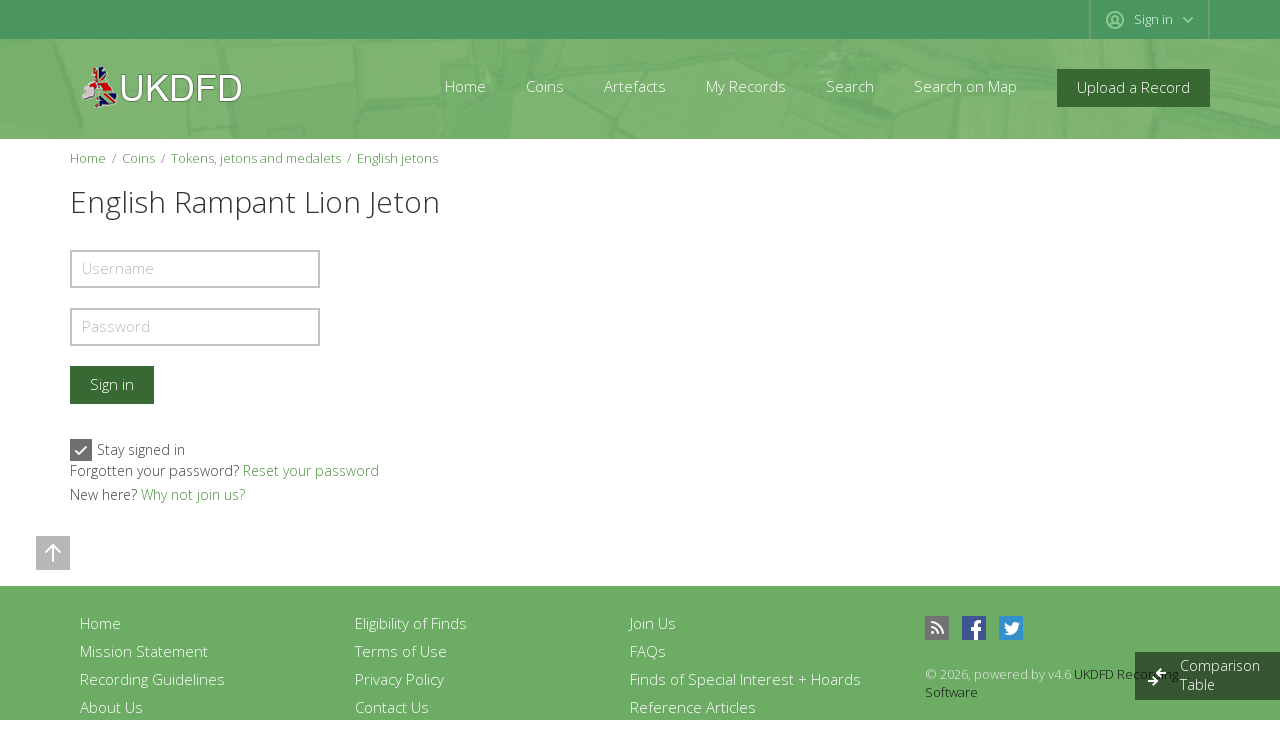

--- FILE ---
content_type: text/html; charset=utf-8
request_url: https://www.ukdfd.co.uk/v46/coins/tokens-jetons-and-medalets/english-jetons/english-rampant-lion-jeton-58126.html
body_size: 7618
content:
<!DOCTYPE html>
<html xmlns="http://www.w3.org/1999/xhtml" lang="en">
<head>

<title>English Rampant Lion Jeton</title>

<meta http-equiv="X-UA-Compatible" content="IE=edge" />
<meta name="generator" content="UKDFD Recording Software" />
<meta charset="UTF-8" />
<meta http-equiv="x-dns-prefetch-control" content="on" />
<meta name="viewport" content="width=device-width, user-scalable=no, initial-scale=1, maximum-scale=1" />

<meta name="description" content="" />
<meta name="Keywords" content="" />

<link rel="stylesheet" href="https://www.ukdfd.co.uk/v46/templates/general_wide/css/style.css" />


<link rel="shortcut icon" href="https://www.ukdfd.co.uk/v46/templates/general_wide/img/favicon.ico" type="image/x-icon" />



<!--[if lte IE 9]>
<meta http-equiv="refresh" content="0; url=https://www.ukdfd.co.uk/v46/templates/general_wide/browser-upgrade.htx" />
<style>body { display: none!important; }</style>
<![endif]-->

        
<script src="https://www.ukdfd.co.uk/v46/libs/jquery/jquery.js"></script>
<script src="https://www.ukdfd.co.uk/v46/libs/javascript/system.lib.js"></script>
<script src="https://www.ukdfd.co.uk/v46/libs/jquery/jquery.ui.js"></script>
<script src="https://www.ukdfd.co.uk/v46/libs/jquery/datePicker/i18n/ui.datepicker-en.js"></script>

                

<!-- Schema.org markup for Google+ -->
<meta itemprop="name" content="English Rampant Lion Jeton">
<meta itemprop="image" content="https://www.ukdfd.co.uk/v46/files/07-2024/ad58126/17224086421473368715_large.jpg">
<meta itemprop="image" content="https://www.ukdfd.co.uk/v46/files/07-2024/ad58126/1722408642998181876_large.jpg">
<meta itemprop="image" content="https://www.ukdfd.co.uk/v46/files/07-2024/ad58126/17224086431783024817_large.jpg">

<!-- Twitter Card data -->
<meta name="twitter:card" content="product">
<meta name="twitter:title" content="English Rampant Lion Jeton">
<meta name="twitter:site" content="UKDFD">
<meta name="twitter:image" content="https://www.ukdfd.co.uk/v46/files/07-2024/ad58126/17224086421473368715_large.jpg">
<meta name="twitter:image" content="https://www.ukdfd.co.uk/v46/files/07-2024/ad58126/1722408642998181876_large.jpg">
<meta name="twitter:image" content="https://www.ukdfd.co.uk/v46/files/07-2024/ad58126/17224086431783024817_large.jpg">
<meta name="twitter:data2" content="An English rampant lion jeton (large size, ’Wardrobe Counter’), possibly struck for the King&#039;s Wardobe Department. Pierced in two places.">
<meta name="twitter:label2" content="Description">

<!-- Open Graph data -->
<meta property="og:title" content="English Rampant Lion Jeton" />
<meta property="og:type" content="product" />
<meta property="og:url" content="https://www.ukdfd.co.uk/v46/coins/tokens-jetons-and-medalets/english-jetons/english-rampant-lion-jeton-58126.html" />
<meta property="og:image" content="https://www.ukdfd.co.uk/v46/files/07-2024/ad58126/17224086421473368715_large.jpg" />
<meta property="og:image" content="https://www.ukdfd.co.uk/v46/files/07-2024/ad58126/1722408642998181876_large.jpg" />
<meta property="og:image" content="https://www.ukdfd.co.uk/v46/files/07-2024/ad58126/17224086431783024817_large.jpg" />
<meta property="og:site_name" content="UKDFD Recording Software" />
<meta property="fb:admins" content="Gary Brun" />
<meta property="fb:app_id" content="650249091707883" />


<script type="text/javascript">
    var rlLangDir       = 'ltr';
    var rlLang          = 'en';
    var isLogin         = false;
    var staticDataClass = true;

    var lang                                      = new Array();
    lang['photo']                                 = 'Picture';
    lang['of']                                    = 'of';
    lang['close']                                 = 'Close';
    lang['add_photo']                             = 'Add a Picture';
    lang['from']                                  = 'from';
    lang['to']                                    = 'to';
    lang['remove_from_favorites']                 = 'Undo Favorite';
    lang['add_to_favorites']                      = 'Add to Favorites';
    lang['notice_listing_removed_from_favorites'] = 'The record has been removed from the Favorites.';
    lang['no_favorite']                           = 'You don&rsquo;t have any Favorites.';
    lang['password_strength_pattern']             = 'Strength ({number} of {maximum})';
    lang['notice_reg_length']                     = 'The value in the {field} field must be at least 3 characters long.';
    lang['notice_pass_bad']                       = 'Passwords do not match.';
    lang['password']                              = 'Password';
    lang['loading']                               = 'Loading...';
    lang['password_weak_warning']                 = 'Your password is too weak, we suggest using uppercase characters to make it stronger.';
    lang['manage']                                = 'Manage';
    lang['done']                                  = 'Done';
    lang['cancel']                                = 'Cancel';
    lang['delete']                                = 'Delete';
    lang['warning']                               = 'Warning!';
    lang['notice']                                = 'Note';
    lang['gateway_fail']                          = 'Please select a <b>Payment Gateway</b> from the list.';
    lang['characters_left']                       = 'Characters left';
    lang['notice_bad_file_ext']                   = 'The {ext} file extension is incompatible; please consider using an extension from the list.';
    lang['save_search_confirm']                   = 'Are you sure you want to add an alert?';
    lang['no_browser_gps_support']                = 'Your browser doesn&rsquo;t support the Geolocation option.';
    lang['gps_support_denied']                    = 'Please enable Geolocation detection in your browser settings.';
    lang['map_listings_request_fail']             = 'Failed to extract records to the map.';
    lang['map_search_limit_warning']              = 'Too many records have been found, please try to narrow down your search criteria or zoom in the map.';
    lang['show_subcategories']                    = 'Show Subcategories';
    lang['invalid_file_extension']                = "The file you&rsquo;re trying to upload has an invalid format; please consider uploading {ext} files.";
    lang['system_error']                          = "A system error has occurred; please see the error log or contact UKDFD helpdesk.";
    lang['count_more_pictures']                   = '{count} pics<br />more';
    lang['price']                                 = 'Price';
    lang['nothing_found_for_char']                = 'Nothing found for <b>"{char}"</b>';
    lang['delete_file']                           = 'Delete File';
    lang['confirm_notice']                        = 'Please confirm the action.';
    lang['listing']                               = 'Record ';

    var rlPageInfo           = new Array();
    rlPageInfo['key']        = 'view_details';
    rlPageInfo['controller'] = 'listing_details';
    rlPageInfo['path']       = 'coins';

    var rlConfig                                 = new Array();
    rlConfig['seo_url']                          = 'https://www.ukdfd.co.uk/v46/';
    rlConfig['tpl_base']                         = 'https://www.ukdfd.co.uk/v46/templates/general_wide/';
    rlConfig['files_url']                        = 'https://www.ukdfd.co.uk/v46/files/';
    rlConfig['libs_url']                         = 'https://www.ukdfd.co.uk/v46/libs/';
    rlConfig['plugins_url']                      = 'https://www.ukdfd.co.uk/v46/plugins/';
    rlConfig['ajax_url']                         = 'https://www.ukdfd.co.uk/v46/request.ajax.php';
    rlConfig['mod_rewrite']                      = 1;
    rlConfig['sf_display_fields']                = 0;
    rlConfig['account_password_strength']        = 1;
    rlConfig['messages_length']                  = 500;
    rlConfig['pg_upload_thumbnail_width']        = 120;
    rlConfig['pg_upload_thumbnail_height']       = 120;
    rlConfig['template_type']                    = 'responsive_42';
    rlConfig['domain']                           = '.ukdfd.co.uk';
    rlConfig['domain_path']                      = '/v46';
    rlConfig['map_search_listings_limit']        = 250;
    rlConfig['map_search_listings_limit_mobile'] = 50;
    rlConfig['price_delimiter']                  = ",";
    rlConfig['price_separator']                  = ".";
    rlConfig['random_block_slideshow_delay']     = '5';

    var rlAccountInfo = new Array();
    rlAccountInfo['ID'] = null;

    flynax.langSelector();

    var qtip_style = new Object({
        width      : 'auto',
        background : '#396932',
        color      : '#ffffff',
        tip        : 'bottomLeft',
        border     : {
            width  : 7,
            radius : 0,
            color  : '#396932'
        }
    });
</script>


<script src="https://www.ukdfd.co.uk/v46/templates/general_wide/js/lib.js"></script>


<link rel="dns-prefetch" href="//s7.addthis.com" /><link href="https://www.ukdfd.co.uk/v46/plugins/fieldBoundBoxes/static/style.css" type="text/css" rel="stylesheet" /><link href="https://www.ukdfd.co.uk/v46/plugins/rating/static/style.css" type="text/css" rel="stylesheet" /><link href="https://www.ukdfd.co.uk/v46/plugins/payAsYouGoCredits/static/style_responsive_42.css" type="text/css" rel="stylesheet" /><!-- verification code plugin -->


<!-- verification code plugin --><link rel="stylesheet" type="text/css" href="https://www.ukdfd.co.uk/v46/plugins/tag_cloud/static/jqcloud.css" /><script type="text/javascript" src="https://www.ukdfd.co.uk/v46/plugins/tag_cloud/static/jqcloud.js"></script><link href="https://www.ukdfd.co.uk/v46/plugins/compare/static/style_responsive42.css" type="text/css" rel="stylesheet" /><link href="https://www.ukdfd.co.uk/v46/plugins/invoices/static/style.css" type="text/css" rel="stylesheet" />


<script type="text/javascript" charset="UTF-8">
/* <![CDATA[ */
try { if (undefined == xajax.config) xajax.config = {}; } catch (e) { xajax = {}; xajax.config = {}; };
xajax.config.requestURI = "https://www.ukdfd.co.uk/v46/coins/tokens-jetons-and-medalets/english-jetons/english-rampant-lion-jeton-58126.html";
xajax.config.statusMessages = false;
xajax.config.waitCursor = true;
xajax.config.version = "xajax 0.5 Beta 4";
xajax.config.legacy = false;
xajax.config.defaultMode = "asynchronous";
xajax.config.defaultMethod = "POST";
/* ]]> */
</script>
<script type="text/javascript" src="https://www.ukdfd.co.uk/v46/libs/ajax/xajax_js/xajax_core.js" charset="UTF-8"></script>
<script type="text/javascript" charset="UTF-8">
/* <![CDATA[ */
window.setTimeout(
 function() {
  var scriptExists = false;
  try { if (xajax.isLoaded) scriptExists = true; }
  catch (e) {}
  if (!scriptExists) {
   alert("Error: the xajax Javascript component could not be included. Perhaps the URL is incorrect?\nURL: https://www.ukdfd.co.uk/v46/libs/ajax/xajax_js/xajax_core.js");
  }
 }, 2000);
/* ]]> */
</script>

<script type='text/javascript' charset='UTF-8'>
/* <![CDATA[ */
xajax_mfGetNext = function() { return xajax.request( { xjxfun: 'ajaxGetNext' }, { parameters: arguments } ); };
xajax_mfBuild = function() { return xajax.request( { xjxfun: 'ajaxBuild' }, { parameters: arguments } ); };
xajax_geoGetNext = function() { return xajax.request( { xjxfun: 'ajaxGeoGetNext' }, { parameters: arguments } ); };
xajax_geoBuild = function() { return xajax.request( { xjxfun: 'ajaxGeoBuild' }, { parameters: arguments } ); };
xajax_multiCatNext = function() { return xajax.request( { xjxfun: 'ajaxMultiCatNext' }, { parameters: arguments } ); };
xajax_multiCatBuild = function() { return xajax.request( { xjxfun: 'ajaxMultiCatBuild' }, { parameters: arguments } ); };
xajax_tellFriend = function() { return xajax.request( { xjxfun: 'ajaxTellFriend' }, { parameters: arguments } ); };
xajax_contactOwner = function() { return xajax.request( { xjxfun: 'ajaxContactOwner' }, { parameters: arguments } ); };
/* ]]> */
</script>


</head>

<body class="large view-details-page bc-exists system-page" >

    
	<div class="main-wrapper">
		<header class="page-header">
			<div class="point1 clearfix">
				<div class="top-navigation">
					<div class="point1">
						<!-- languages selector -->


<!-- languages selector end -->
						<div class="fright">
							<!-- shopping cart tpl | template file -->


<!-- shopping cart tpl end -->							<!-- user navigation bar -->


<span class="circle" id="user-navbar">
	<span class="default"><span>Sign in</span></span>
	<span class="content  hide">
					<span class="user-navbar-container">
								
				<form  action="https://www.ukdfd.co.uk/v46/login.html" method="post">
					<input type="hidden" name="action" value="login" />
					
					<input placeholder="Username" type="text" name="username" maxlength="100" value=""  />
					<input placeholder="Password" type="password" name="password" maxlength="100"  />
					
					<div class="nowrap">
					<input type="submit" value="Sign in"  />
					<span class="hookUserNavbar"></span>
					</div>

                                            <div class="remember-me">
                            <label><input type="checkbox" name="remember_me" checked="checked" />Stay signed in</label>
                        </div>
                    
					<span class="links">
						<span><a title="Reset your password" class="font2" href="https://www.ukdfd.co.uk/v46/reset-password.html">Forgotten your password?</a></span>
													<a title="Why not join us?" class="font2" href="https://www.ukdfd.co.uk/v46/registration.html">Sign up</a>
											</span>
				</form>
			</span>
			</span>
	
	</span>

<!-- user navigation bar end -->							
						</div>
					</div>
				</div>
				<section class="main-menu">
					<div class="point1">
						<div id="logo">
							<a href="https://www.ukdfd.co.uk/v46/" title="UKDFD Recording Software">
								<img alt="UKDFD Recording Software" src="https://www.ukdfd.co.uk/v46/templates/general_wide/img/blank.gif" />
							</a>
						</div>

						<nav class="menu">
							<!-- main menu block -->

<div><span class="menu-button hide" title="Menu"><span></span><span></span><span></span></span><span class="mobile-menu-header hide"><span>Menu</span><span></span></span><a class="add-property button" rel="nofollow" title="Post a new record" href="https://www.ukdfd.co.uk/v46/add-listing.html">Upload a Record</a><ul class="menu"><li ><a title="UKDFD Recording Software" href="https://www.ukdfd.co.uk/v46/">Home</a></li><li ><a rel="nofollow" title="Coins" href="https://www.ukdfd.co.uk/v46/coins.html">Coins</a></li><li ><a rel="nofollow" title="Artefacts" href="https://www.ukdfd.co.uk/v46/artefact.html">Artefacts</a></li><li ><a rel="nofollow" title="My Records" href="https://www.ukdfd.co.uk/v46/my-ads.html">My Records</a></li><li ><a rel="nofollow" title="Search Records" href="https://www.ukdfd.co.uk/v46/search.html">Search</a></li><li ><a rel="nofollow" title="Search records on the Map" href="https://www.ukdfd.co.uk/v46/search-on-map.html">Search on Map</a></li><li class="more" style="display: none;"><span><span></span><span></span><span></span></span></li></ul></div>

<ul id="main_menu_more"></ul>

<!-- main menu block end -->						</nav>
					</div>
				</section>
			</div>
		</header><!-- page content -->


<div id="wrapper">
	<section id="main_container">
		<!-- bread crumbs block -->

	<div id="bread_crumbs">
		<ul class="point1"><li accesskey="/"><a href="https://www.ukdfd.co.uk/v46/" title="UKDFD Recording Software">Home</a></li><li accesskey="/"><a href="https://www.ukdfd.co.uk/v46/coins.html" title="Coins">Coins</a></li><li accesskey="/"><a href="https://www.ukdfd.co.uk/v46/coins/tokens-jetons-and-medalets.html" title="Tokens, jetons and medalets">Tokens, jetons and medalets</a></li><li accesskey="/"><a href="https://www.ukdfd.co.uk/v46/coins/tokens-jetons-and-medalets/english-jetons.html" title="English jetons">English jetons</a></li></ul>
	</div>

<!-- bread crumbs block end -->
		
		<div class="inside-container point1 clearfix">	
			<div class="row">
				<!-- left blocks area on home page -->
									<aside class="left col-md-4">
						
					</aside>
								<!-- left blocks area end -->

				<section id="content" class="col-md-8">
																		<div class="h1-nav">
								<nav id="content_nav_icons">
									
									
																														 
																											</nav>
						
															<h1>English Rampant Lion Jeton</h1>
														
													</div>
											
					<div id="system_message">
                        
						<!-- no javascript mode -->
												<!-- no javascript mode end -->
					</div>
					
																
					<section id="controller_area"><!-- login/logout -->

<div class="content-padding">
		<form  class="login-form" action="https://www.ukdfd.co.uk/v46/login.html" method="post">
		<input type="hidden" name="action" value="login" />
		
				
					<input type="hidden" name="regirect" value="coins" />
		
		<input  name="username" type="text" maxlength="35" value="" placeholder="Username" />
		
		<input  name="password" type="password" maxlength="35" placeholder="Password" />
		
		<div class="button">
			<input  type="submit" value="Sign in" />
					</div>
        
                    <div class="remember-me">
                <label><input type="checkbox" name="remember_me" checked="checked" />Stay signed in</label>
            </div>
        
		Forgotten your password? <a title="Reset your password" href="https://www.ukdfd.co.uk/v46/reset-password.html">Reset your password</a>
                    <div class="divider">New here? <a title="Why not join us?" href="https://www.ukdfd.co.uk/v46/registration.html">Why not join us?</a></div>
            </form>
</div>

<!-- login/logout end --></section>

											<!-- middle blocks area -->
												<!-- middle blocks area end -->
						
												
															</section>
			</div>
		</div>
	</section>
</div>


<!-- page content end -->		<footer class="page-footer">
			<div class="point1 clearfix">
				<span class="scroll-top"></span>

				<nav class="footer-menu">
					<!-- footer menu block -->

<ul>
<li><a   title="UKDFD Recording Software" href="https://www.ukdfd.co.uk/v46/">Home</a></li><li><a   title="Eligibility of Finds" href="https://www.ukdfd.co.uk/v46/eligibility.html">Eligibility of Finds</a></li><li><a   title="Account registration" href="https://www.ukdfd.co.uk/v46/registration.html">Join Us</a></li><li><a   title="Mission Statement" href="https://www.ukdfd.co.uk/v46/mission-statement.html">Mission Statement</a></li><li><a  rel="nofollow" title="Terms of use" href="https://www.ukdfd.co.uk/v46/terms-of-use.html">Terms of Use</a></li><li><a   title="FAQs" href="https://www.ukdfd.co.uk/v46/faqs.html">FAQs</a></li><li><a   title="Recording Guidelines" href="https://www.ukdfd.co.uk/v46/recording-guidelines.html">Recording Guidelines</a></li><li><a   title="Privacy Policy" href="https://www.ukdfd.co.uk/v46/privacy-policy.html">Privacy Policy</a></li><li><a   title="Finds of Special Interest + Hoards" href="https://www.ukdfd.co.uk/v46/hoards.html">Finds of Special Interest + Hoards</a></li><li><a   title="About Us" href="https://www.ukdfd.co.uk/v46/about-us.html">About Us</a></li><li><a   title="Contact us" href="https://www.ukdfd.co.uk/v46/contact-us.html">Contact Us</a></li><li><a   title="Reference Articles" href="https://www.ukdfd.co.uk/v46/reference-articles.html">Reference Articles</a></li></ul>

<!-- footer menu block end -->				</nav>

				<!-- footer data tpl -->

<div class="footer-data">
	<div class="icons">
					<a class="rss" title="Subscribe to RSS-feed" href="https://www.ukdfd.co.uk/v46/rss-feed/news/" target="_blank"></a>
				<a class="facebook" target="_blank" title="Join us on Facebook" href="https://www.facebook.com/United-Kingdom-Detector-Finds-Database-638438969526552/"></a>
		<a class="twitter" target="_blank" title="Join us on Twitter" href="https://twitter.com/UKDFD"></a>
	</div>
	
	<div>
		&copy; 2026, powered by v4.6
		<a title="powered by v4.6 UKDFD Recording Software" href="https://www.ukdfd.co.uk/v46">UKDFD Recording Software</a>
	</div>
</div>

<!-- footer data tpl end -->			</div>
		</footer>
		
		<!-- recently viewed listings tpl -->


<!-- recently viewed listings tpl end --><!-- polls footer tpl -->

<script>
var poll_lang = Array();
poll_lang['vote'] = "Vote";
poll_lang['notice_vote_accepted'] = "Your vote has been accepted, thank you for participation.";



$(document).ready(function(){
    // open results
    $('div.poll-nav span.link').click(function(){
        $(this).closest('.poll-inquirer').slideUp();
        $(this).closest('.poll-inquirer').next().slideDown();
    });

    // hide results
    $('div.poll-results span.link').click(function(){
        $(this).closest('.poll-results').slideUp();
        $(this).closest('.poll-results').prev().slideDown();
    });

    // submit handler
    $('div.poll-nav input').click(function(){
        var parent = $(this).closest('div.poll-container');
        var poll_id = parent.attr('id').split('_')[2];
        var vote_id = parent.find('ul.poll-answer input:checked').val();

        if (vote_id > 0 && poll_id > 0) {
            $(this).val(lang['loading']);

            if (typeof staticDataClass != 'undefined' && staticDataClass) {
                $.post(rlConfig['ajax_url'], {mode: 'poll_vote', item: poll_id, vote: vote_id}, function(response){
                    $(this).val(poll_lang['vote']);

                    if (response.status == 'ok') {
                        printMessage('notice', poll_lang['notice_vote_accepted']);

                        // append content
                        parent.find('ul.poll-votes').empty();
                        $('#pollItem').tmpl(response.results.items).appendTo(parent.find('ul.poll-votes'));
                        parent.find('div.poll-results div.poll-total b').text(response.results.total);

                        // animate
                        parent.find('div.poll-results-nav').hide();
                        parent.find('div.poll-nav span.link').trigger('click');
                        parent.find('div.poll-nav').slideUp();
                    }
                }, 'json');
            } else {
                xajax_vote(poll_id, vote_id);
            }
        }
    });
});


</script>

<!-- polls footer tpl end --><!-- weather forecase | footer js code statement -->

<script>
lang['weatherForecast_error'] = "Error";
lang['weatherForecast_no_wf'] = "Weather Forecast is not available for {location}";
var weatherForecast_lang = "en-GB";
var weatherForecast_conditions = new Array();
    weatherForecast_conditions[200] = 'Light Rain';
    weatherForecast_conditions[302] = 'Light Rain';
    weatherForecast_conditions[500] = 'Light Rain';
    weatherForecast_conditions[201] = 'Rain';
    weatherForecast_conditions[312] = 'Rain';
    weatherForecast_conditions[501] = 'Rain';
    weatherForecast_conditions[520] = 'Rain';
    weatherForecast_conditions[521] = 'Rain';
    weatherForecast_conditions[531] = 'Rain';
    weatherForecast_conditions[202] = 'Heavy Rain';
    weatherForecast_conditions[313] = 'Heavy Rain';
    weatherForecast_conditions[314] = 'Heavy Rain';
    weatherForecast_conditions[321] = 'Heavy Rain';
    weatherForecast_conditions[502] = 'Heavy Rain';
    weatherForecast_conditions[503] = 'Heavy Rain';
    weatherForecast_conditions[504] = 'Heavy Rain';
    weatherForecast_conditions[522] = 'Heavy Rain';
    weatherForecast_conditions[511] = 'Freezing Rain';
    weatherForecast_conditions[210] = 'Thunderstorm';
    weatherForecast_conditions[211] = 'Thunderstorm';
    weatherForecast_conditions[212] = 'Thunderstorm';
    weatherForecast_conditions[221] = 'Thunderstorm';
    weatherForecast_conditions[230] = 'Drizzle';
    weatherForecast_conditions[231] = 'Drizzle';
    weatherForecast_conditions[232] = 'Drizzle';
    weatherForecast_conditions[300] = 'Drizzle';
    weatherForecast_conditions[301] = 'Drizzle';
    weatherForecast_conditions[310] = 'Drizzle';
    weatherForecast_conditions[311] = 'Drizzle';
    weatherForecast_conditions[600] = 'Light Snow';
    weatherForecast_conditions[601] = 'Snow';
    weatherForecast_conditions[602] = 'Heavy Snow';
    weatherForecast_conditions[620] = 'Heavy Snow';
    weatherForecast_conditions[611] = 'Sleet';
    weatherForecast_conditions[612] = 'Sleet';
    weatherForecast_conditions[615] = 'Sleet';
    weatherForecast_conditions[616] = 'Sleet';
    weatherForecast_conditions[621] = 'Snow Flurries';
    weatherForecast_conditions[622] = 'Snow Flurries';
    weatherForecast_conditions[701] = 'Mist';
    weatherForecast_conditions[711] = 'Smoky';
    weatherForecast_conditions[721] = 'Haze';
    weatherForecast_conditions[731] = 'Dust';
    weatherForecast_conditions[761] = 'Dust';
    weatherForecast_conditions[751] = 'Sand Storm';
    weatherForecast_conditions[741] = 'Foggy';
    weatherForecast_conditions[762] = 'Volcanic Ash';
    weatherForecast_conditions[771] = 'Squalls';
    weatherForecast_conditions[781] = 'Tornado';
    weatherForecast_conditions[900] = 'Tornado';
    weatherForecast_conditions[850] = 'Clear Sky';
    weatherForecast_conditions[800] = 'Sunny';
    weatherForecast_conditions[801] = 'Partly Cloudy';
    weatherForecast_conditions[802] = 'Mostly Cloudy';
    weatherForecast_conditions[803] = 'Mostly Cloudy';
    weatherForecast_conditions[804] = 'Cloudy';
    weatherForecast_conditions[901] = 'Storm';
    weatherForecast_conditions[960] = 'Storm';
    weatherForecast_conditions[961] = 'Storm';
    weatherForecast_conditions[902] = 'Hurricane';
    weatherForecast_conditions[962] = 'Hurricane';
    weatherForecast_conditions[903] = 'Cold';
    weatherForecast_conditions[904] = 'Hot';
    weatherForecast_conditions[956] = 'Windy';
    weatherForecast_conditions[957] = 'Windy';
    weatherForecast_conditions[906] = 'Hail';
    weatherForecast_conditions[951] = 'Calm';
    weatherForecast_conditions[952] = 'Breeze';
    weatherForecast_conditions[953] = 'Breeze';
    weatherForecast_conditions[954] = 'Breeze';
    weatherForecast_conditions[955] = 'Breeze';
    weatherForecast_conditions[958] = 'Gale';
    weatherForecast_conditions[959] = 'Gale';
</script>

<script id="weather-forecast" type="text/x-jquery-tmpl">


<li>
    <div class="two-inline left clearfix">
        <div class="day">${week_day_short}</div>
        <div class="day-forecast">
            <ul class="weather-icon w${icon}">
                <li class="base"></li>
                <li class="pheno"></li>
            </ul>
            <div class="cond">${name}</div>
            <div class="temp">
                <span><span>H</span> ${temp_max}<span>, </span></span>
                <span><span>L</span> ${temp_min}</span>
            </div>
        </div>
    </div>
</li>


</script>

<!-- weather forecase | footer js code statement end --><!-- verification code plugin -->


<!-- verification code plugin --><!-- compare listings tab -->

	<div id="compare_listings_fixed">
		<div class="highlight_dark hborder search" id="compare_listings_tab">
			<label>Comparison Table</label> <span class="counter"></span>
		</div>
		<div class="highlight_dark hborder" id="compare_listings_area">
			<div>
				<div class="title">Records to be compared</div>
				<div class="body">
					<span class="info">There are no records to compare</span>
				</div>
				<div class="button hide">
					<a class="button" href="https://www.ukdfd.co.uk/v46/comparision-tables.html">Compare</a>
				</div>
			</div>
		</div>
	</div>

<script type="text/javascript">//<![CDATA[
var flCompare = new Object();
flCompare.phrases = new Array();
flCompare.requestUrl = '',
flCompare.visible = false;
flCompare.counter = false;
flCompare.phrases['add'] = "Add to compare list";
flCompare.phrases['remove'] = "Remove from compare list";
flCompare.phrases['notice'] = "Are you sure you want to remove this record from comparison table?";
flCompare.phrases['warning'] = "Warning!";
flCompare.phrases['compare_comparison_table'] = "Comparison Table";
flCompare.phrases['compare_default_view'] = "Default view";
flCompare.phrases['powered_by'] = "powered by v4.6";
flCompare.phrases['copy_rights'] = "UKDFD Recording Software";
//]]>
</script>
<script type="text/javascript" src="https://www.ukdfd.co.uk/v46/plugins/compare/static/lib.js"></script>

<!-- compare listings tab end --><script src="//www.google.com/recaptcha/api.js?onload=onloadCallback&render=explicit&hl=en" async defer></script>

<script type="text/javascript">
    
    var onloadCallback = function() {
        $('.gptwdg').each(function(){
            var i = $(this).attr('abbr');

            if ($('#gcaptcha_widget'+i).html() == '') {
                grecaptcha.render('gcaptcha_widget'+i, {
                  'sitekey' : '6LdwWz4UAAAAANsTkRiDyQ1oamB4ubBVJQrRrbfr',
                  'callback' : eval('afterCaptcha'+i),
                  'tabindex': i,
                  'theme' : 'light'
                });
            }
        });
    };
    
</script>

	</div>

			<div id="login_modal_source" class="hide">
			<div class="tmp-dom">
				<div class="caption_padding">Sign in</div>
				
								
				<form  action="https://www.ukdfd.co.uk/v46/login.html" method="post">
					<input type="hidden" name="action" value="login" />

					<div class="submit-cell">
						<div class="name">Username</div>
						<div class="field">
							<input  type="text" name="username" maxlength="35" value="" />
						</div>
					</div>
					<div class="submit-cell">
						<div class="name">Password</div>
						<div class="field">
							<input  type="password" name="password" maxlength="35" />
						</div>
					</div>

					<div class="submit-cell buttons">
						<div class="name"></div>
						<div class="field">
							<input  type="submit" value="Sign in" />

							<div style="padding: 10px 0 0 0;">Forgotten your password? <a title="Reset your password" class="brown_12" href="https://www.ukdfd.co.uk/v46/reset-password.html">Remind</a></div>
						</div>
					</div>
				</form>
			</div>
		</div>
	
	<link rel="stylesheet" href="https://www.ukdfd.co.uk/v46/templates/general_wide/css/jquery.ui.css" />
<link rel="stylesheet" href="https://www.ukdfd.co.uk/v46/plugins/recentlyViewed/static/style.css" />
<link rel="stylesheet" href="https://www.ukdfd.co.uk/v46/plugins/categories_tree/static/style.css" />
<link rel="stylesheet" href="https://www.ukdfd.co.uk/v46/plugins/reportBrokenListing/static/style.css" />


	<script src="https://www.ukdfd.co.uk/v46/templates/general_wide/js/util.js"></script>
<script src="https://www.ukdfd.co.uk/v46/plugins/recentlyViewed/static/lib.js"></script>
<script src="https://www.ukdfd.co.uk/v46/plugins/reportBrokenListing/static/lib.js"></script>
<script>flUtil.init();</script>

    </body>
</html>

--- FILE ---
content_type: text/css
request_url: https://www.ukdfd.co.uk/v46/plugins/fieldBoundBoxes/static/style.css
body_size: 157
content:
div.field_bound_box
{
	width: auto;
	overflow: hidden;
}
div.field_bound_box ul
{
	padding: 0 0;
}
div.field_bound_box ul div.item
{
	padding: 5px 5px 10px;
}
.field_bound_box a.category
{
	font-size: 12px!important;
}
.field_bound_box ul span
{
	font-size: 12px!important;
}

--- FILE ---
content_type: text/css
request_url: https://www.ukdfd.co.uk/v46/plugins/payAsYouGoCredits/static/style_responsive_42.css
body_size: 631
content:
/* payAsYouGoCredits plugin styles */
ul#credits {
	padding: 10px 0;
}
ul#credits li {
	display: inline-block;
	width: 150px;
	height: auto;
	text-align: center;
	padding: 15px 0 15px 0;
	margin: 0 5px 5px 0;
	box-shadow: inset 0 0 0 2px #e9e9e9;
	cursor: pointer;
}
ul#credits li.active,
ul#credits li:hover {
	background: #e9e9e9;
}
ul#credits li input {
	opacity: 1;
	filter: "alpha(opacity=100)"; -ms-filter: "alpha(opacity=100)";
	position: relative;
	width: auto;
	height: auto;
}
ul#credits li div.number{
	font-size:22px;
}
ul#credits li div.credits{
	text-transform:uppercase;padding:0 0 7px;
}
ul#credits li div.price{
	font-size:16px;
}

.my_paygc_credits{background:none repeat scroll 0 0 rgba(255,255,255,0.25);border-radius:5px 5px 5px 5px;font-size:13px;display:inline-block;*display:inline;*zoom:1;min-height:63px;margin:0 0 10px 0;padding:7px 5px 0px 10px;vertical-align:top;}
.my_paygc_credits div.padding{padding:1px 21px 0;}
.my_paygc_credits div.name,
.my_paygc_credits label{padding:0;font-size:14px;}
.my_paygc_credits label input[type="radio"]{margin-right:8px;}
#paygc_not_sufficient{color:#B33030;font-size:14px;margin:5px 15px 0px 0px;padding:0px 0px 10px 0px;}
#credits table tr td{padding-top:10px;}
.required_amount_sufficient{color:#406819;font-weight:bold;display:inline;}
.required_amount_not_sufficient{color:#B33030;font-weight:bold;display:inline;}
/* payAsYouGoCredits plugin styles end */

--- FILE ---
content_type: text/css
request_url: https://www.ukdfd.co.uk/v46/plugins/compare/static/style_responsive42.css
body_size: 1522
content:
/* compire plugin | responsive 42 */

#compare_listings_fixed {
    position: fixed;
    right: 0;
    bottom: 20px;
    z-index: 100001;
}
div#compare_listings_tab {
    background: rgba(0,0,0,.5);
    color: white;
    padding: 0 20px 2px 45px;
    cursor: pointer;
    height: 48px;
    position: relative;
    z-index: 40;
    max-width: 145px;
    font-weight: 300;
    display: table-cell;
    vertical-align: middle;
}
#compare_listings_tab:hover,
#compare_listings_fixed.opened #compare_listings_tab {
    background: rgba(0,0,0,.7);
}
div#compare_listings_tab:before {
    content: '';
    width: 18px;
    height: 18px;
    background: url('gallery_responsive_42.png') right 0 no-repeat;
    position: absolute;
    left: 13px;
    top: 16px;
}
div#compare_listings_tab > label {
    cursor: pointer;
}
div#compare_listings_area > div > .title {
    padding: 0 0 15px;
}
div#compare_listings_area {
    width: 250px;
    padding: 13px 20px 18px;
    min-height: 100px;
    position: absolute;
    right: -315px;
    bottom: 48px;
    border-radius: 0;
    background: white;
    display: inline-block;
    box-shadow: 0 0 30px rgba(0, 0, 0, 0.6);
    z-index: 39;
}
div#compare_listings_area div.item {
    margin: 0 0 20px;
    position: relative;
}
div#compare_listings_area div.item > div.left {
    float: left;
    width: 65px;
    margin: 0 10px 0 0;
}
div#compare_listings_area div.item > div.left img {
    width: 100%;
    height: auto;
    background-color: #f1f1f1;
}
div#compare_listings_area div.item > div.right {
    overflow: hidden;
    padding-right: 25px;
}
div#compare_listings_area div.item > div.right div.link {
    margin-top: -4px;
}
div#compare_listings_area div.item > div.right div.link a {
    font-size: 0.929em;
    font-weight: 600;
}
div#compare_listings_area div.item > div.right div.category {
    font-size: 0.857em;
}
div#compare_listings_area div.item .delete {
    position: absolute;
    right: 0;
    top: 0;
}

section#listings ul.nav-column > li.add_to_compare span.icon,
div.details div.icons .compare-icon > span {
    background: url('gallery_responsive_42.png') 0 0 no-repeat;
}
section#listings ul.nav-column > li.remove_from_compare span.icon,
div.details div.icons .compare-icon.remove > span  {
    background: url('gallery_responsive_42.png') 0 -22px no-repeat;
}

table.compare {
    table-layout: fixed;
}
table.compare td.fields-column {
    width: 115px;
}
table.compare div.scroll {
    overflow-x: auto;
    min-height: 100px;
    margin: 0 0 0 5px;
}
table.compare td.divider {
    height: 2px;
}
table.compare td.fields-column tr.header {
    border: 0;
}
table.compare td.fields-column td.item {
    background: #e2e2e2;
    color: inherit;
    padding: 10px;
    border: 0;
}
table.compare td.fields-column td.name {
    width: auto;
    word-wrap: break-word;
}
table.compare td.fields-column td.hover {
    background: #cdcdcd;
}

table.compare td.fields-content td.item {
    border-right: 1px #e2e2e2 solid;
    padding: 10px;
    border-bottom: 0;
    width: 170px;
    word-wrap: break-word;
    vertical-align: top;
}
table.compare td.fields-content td.hover {
    background: #e2e2e2;
}
table.compare td.fields-content td.same {
    color: #517d2a;
}
table.compare td.fields-content tr td.item:last-child {
    border-right: 0;
}
table.compare td.fields-content div.delete.icon{
    right: 0;
    position: absolute;
}

table.compare td.side_bar div.preview {
    display: inline-block;
    position: relative;
    width: 100%;
}

div.compare_fullscreen_area {
    padding: 25px 20px;
}
div.compare_footer {
    padding: 15px 0 0 0!important;
    margin: 0!important;
    width: auto!important;
    background: none!important;
    border: 0!important;
}
div.compare_footer img {
    opacity: 0.8;
    filter: alpha(opacity=80);
    -webkit-filter: grayscale();
    max-height: 40px;
    max-width: 150px;
}
div.compare_results_block {
    padding: 0 0 15px 0!important;
}
div.compare_results_block a.save_search {
    margin: 0!important;
}
ul.comapre_saved_list li:not(:last-child) {
    padding: 0 0 5px 0;
}
ul.comapre_saved_list a.active {
    font-weight: bold;
}

@media screen and (max-width: 767px) {
    #compare_listings_fixed {
        display: none;
    }

    table.compare td.fields-column {
        display: none;
    }
    table.compare div.scroll {
        margin: 0;
    }

    section#listings ul.nav-column > li.add_to_compare,
    section#listings ul.nav-column > li.remove_from_compare,
    span.compare-icon {
        display: none!important;
    }
}
@media only screen and (-webkit-min-device-pixel-ratio: 1.5) {
    div#compare_listings_tab:before {
        background: url('gallery_responsive_42_x2.png') right 0 no-repeat;
        background-size: 40px auto;
    }
    section#listings ul.nav-column > li.add_to_compare span.icon,
    div.details div.icons .compare-icon > span,
    section#listings ul.nav-column > li.remove_from_compare span.icon {
        background: url('gallery_responsive_42_x2.png') 0 0 no-repeat;
        background-size: 40px auto;
    }
    section#listings ul.nav-column > li.remove_from_compare span.icon,
    div.details div.icons .compare-icon.remove > span {
        background: url('gallery_responsive_42_x2.png') 0 -22px no-repeat;
        background-size: 40px auto;
    }
}

body[dir=rtl] #compare_listings_fixed {
    right: auto;
    left: 0;
}
body[dir=rtl] div#compare_listings_tab {
    padding: 0 45px 2px 20px;
}
body[dir=rtl] div#compare_listings_tab:before {
    left: auto;
    right: 13px;
}
body[dir=rtl] div#compare_listings_area {
    right: auto;
    left: -315px;
}
body[dir=rtl] div#compare_listings_area div.item > div.left {
    float: right;
    margin: 0 0 0 10px;
}
body[dir=rtl] div#compare_listings_area div.item > div.right {
    padding-right: 0;
    padding-left: 25px;
}
body[dir=rtl] div#compare_listings_area div.item .delete {
    right: auto;
    left: 0;
}
body[dir=rtl] table.compare div.scroll {
    margin: 0 5px 0 0;
}
body[dir=rtl] table.compare td.fields-content td.item {
    border-right: 0;
    border-left: 1px #e2e2e2 solid;
}
body[dir=rtl] table.compare td.fields-content div.delete.icon{
    right: auto;
    left: 0;
}

/* compire end */


--- FILE ---
content_type: text/css
request_url: https://www.ukdfd.co.uk/v46/plugins/invoices/static/style.css
body_size: 179
content:
/* invoice plugin styles */

.invoice_unpaid {
	background: url('gallery.png') 0 -22px no-repeat;
    color: #D81E1E;
    padding: 4px 0 0 25px;
}

.invoice_paid {
	background: url('gallery.png') 0 0 no-repeat;
    color: #628715;
    padding: 0px 0 0 25px;
}

/* invoice plugin styles end */

--- FILE ---
content_type: text/css
request_url: https://www.ukdfd.co.uk/v46/plugins/recentlyViewed/static/style.css
body_size: 828
content:
/* recently viewed plugin css styles */

#rv_listings {
    /*width: 100%;
    display: inline-block;*/
    margin-top: 30px;
    box-sizing: border-box;
    -moz-box-sizing: border-box;
    -webkit-box-sizing: border-box;
}
div#rv_listings {
    padding: 20px 20px;
    border-width: 1px;
    border-style: solid;
    border-radius: 8px;
}
#rv_listings.no-header.escort > div {
    padding: 0;
}
#rv_listings div.item {
    display: inline;
    padding: 0 9px;
}
#rv_listings div.item img {
    width: 76px;
    height: 58px;
    background-position: center center;
    background-repeat: no-repeat;
    background-size: contain;
}
#rv_listings div.item img.escort {
    height: auto !important;
}
#rv_listings div.rv_first {
    width: 60px;
    height: 60px;
    float: left;
}
#rv_listings div.rv_last {
    width: 75px;
    height: 60px;
    float: right;
    padding: 0;
}
#rv_listings div.rv_items {
    display: inline-block;
    padding: 0;
}
.rv_del_listings {
    text-align: right;
    margin: 10px 0 10px;
}
body.search-on-map-page #rv_listings {
    display: none;
}
/* Styles of WIDE templates: */
@media (min-width: 1200px) {
    #rv_listings.wide div.rv_first {
        width: 65px;
    }
    #rv_listings.wide div.rv_items img {
        width: 103px;
        height: 79px;
    }
    /* images adapted for wide templates version > v.1.1 */
    .col-md-12 #rv_listings.wide .rv_items img {
        width: 100px !important;
        height: 77px !important;
    }
    #rv_listings.wide div.rv_first, #rv_listings.wide div.rv_last {
        padding-top: 10px;
    }
}
@media (min-width: 992px) {
    #rv_listings.wide > div {
        padding: 0!important;
    }
    #rv_listings.wide div.rv_last {
        width: 65px;
    }
}
/* Portrait table-layout: */
@media (min-width: 481px) and (max-width: 960px) {
    #rv_listings div.rv_items {
        overflow-x: auto;
        -webkit-overflow-scrolling: touch;
        white-space: nowrap;
        width: 74%;
        display: inline-block;
        padding: 0;
    }
    #rv_listings.wide div.rv_first {
        width: 75px;
    }
}
@media (min-width: 481px) and (max-width: 760px) {
    #rv_listings div.rv_items {
        width: 60%;
    }
}
/* Landscape smart phone */
@media (min-width: 321px) and (max-width: 480px) {
    #rv_listings div.rv_first {
        display: inline-block;
        height: 34px;
        width: 100%;
    }
    #rv_listings div.rv_last {
        display: inline-block;
        height: 22px;
        width: 100%;
        float: none;
        padding: 18px 0 0;
    }
    #rv_listings div.item img {
        margin: 5px;
    }
    #rv_listings div.item {
        padding: 0;
    }
}
/* Portrait smart phone */
@media (max-width: 320px) {
        #rv_listings div.rv_first {
        display: inline-block;
        height: 34px;
        width: 100%;
    }
    #rv_listings div.rv_last {
        display: inline-block;
        height: 22px;
        width: 100%;
        float: none;
        padding: 18px 0 0;
    }
    #rv_listings div.item img {
        margin: 5px;
        width: 84px;
    }
    #rv_listings div.item {
        padding: 0;
    }
}

/* recently viewed plugin css styles end */


--- FILE ---
content_type: text/css
request_url: https://www.ukdfd.co.uk/v46/plugins/categories_tree/static/style.css
body_size: 449
content:
/* category tree styles */

div.ctree-move-top {
    padding: 0 0 5px 0;
}
ul.ctree-container > li {
    padding: 3px 0 3px 0;
}
ul.ctree-container > li:first-child {
    padding-top: 0;
}
ul.ctree-container > li:last-child {
    padding-bottom: 0;
}
ul.ctree-container li {
    white-space: nowrap;
}
ul.ctree-container a {
    text-overflow: ellipsis;
    overflow: hidden;
    white-space: nowrap;
    max-width: 80%;
    display: inline-block;
    *display: inline;
    *zoom: 1;
    vertical-align: top;
}
ul.ctree-container .current {
    font-weight: bold;
}
ul.ctree-container span.count {
    display: inline-block;
    *display: inline;
    *zoom: 1;
    padding: 0 3px;
    border-radius: 2px;
}
ul.ctree-container img.plus-icon {
    width: 0px;
    height: 0px;
}
ul.ctree-allow-sc img.plus-icon {
    width: 12px;
    height: 11px;
    cursor: pointer;
}
ul.ctree-allow-sc > li.ctree-sc > img.plus-icon {
    width: 10px;
    height: 11px;
    margin-right: 2px;
    cursor: pointer;
}
ul.ctree-sc-container {
    padding: 0 0 0 15px;
}
ul.ctree-sc-container > li {
    padding: 2px 0;
}
ul.ctree-sc-container > li:first-child {
    padding-top: 4px;
}
ul.ctree-sc-container > li:last-child {
    padding-bottom: 4px;
}
body[dir=rtl] li.ctree-sc > img.plus-icon {
    margin-right: 0;
    margin-left: 2px;
}
body[dir=rtl] ul.ctree-sc-container {
    padding: 0 15px 0 0;
}
/* category tree styles end */


--- FILE ---
content_type: application/javascript
request_url: https://www.ukdfd.co.uk/v46/plugins/recentlyViewed/static/lib.js
body_size: 2905
content:

/******************************************************************************
 *
 *	PROJECT: Flynax Classifieds Software
 *	VERSION: 4.6.0
 *	LISENSE: FL727668R8HM - https://www.flynax.com/flynax-software-eula.html
 *	PRODUCT: Classified Ads
 *	DOMAIN : ukdfd.co.uk
 *	FILE   : LIB.JS
 *
 *	This script is a commercial software and any kind of using it must be
 *	coordinate with Flynax Owners Team and be agree to Flynax License Agreement
 *
 *	This block may not be removed from this file or any other files with out
 *	permission of Flynax respective owners.
 *
 *	Copyrights Flynax Classifieds Software | 2017
 *	https://www.flynax.com
 *
 ******************************************************************************/

var isLocalStorageAvailable = function () {
    try {
        return 'localStorage' in window && window['localStorage'] !== null;
    } catch (e) {
        return false;
    }
}

var rvAddListing = function(listing) {
    var rv_listings = rvGetListings();
    var new_rv_listings = [];

    if (rv_listings) {
        for (var i = 0; i < rv_listings.length; i++) {
            if ( rv_listings[i][0] != listing[0] ) {
                new_rv_listings.splice(i, 0, rv_listings[i]);
            }
        }
    }

    new_rv_listings.splice(0, 0, listing);

    if (new_rv_listings.length > rv_total_count) {
        var difference = (new_rv_listings.length - rv_total_count);
        new_rv_listings.splice(rv_total_count, difference);
    }

    try {
        localStorage.setItem('rv_listings_' + storage_item_name, JSON.stringify(new_rv_listings));
    } catch (e) {
        if (e == QUOTA_EXCEEDED_ERR) {
            console.log('Error. Web storage is full');
        }
    }
}

var rvRemoveListing = function(listing_id) {
    var rv_listings = rvGetListings();
    var new_rv_listings = [];

    if (rv_listings) {
        for (var i = 0; i < rv_listings.length; i++) {
            if (rv_listings[i][0] != listing_id) {
                new_rv_listings.splice(i, 0, rv_listings[i]);
            }
        }
    }

    try {
        localStorage.setItem('rv_listings_' + storage_item_name, JSON.stringify(new_rv_listings));
    } catch (e) {
        if (e == QUOTA_EXCEEDED_ERR) {
            console.log('Error. Web storage is full');
        }
    }
}

var rvGetListings = function() {
    return JSON.parse(localStorage.getItem('rv_listings_' + storage_item_name));
}

var rvRemoveListings = function() {
    localStorage.removeItem('rv_listings_' + storage_item_name);
}

var addTriggerToIcons = function() {
    $('#listings .fieldset').addClass('hide');

    var rv_storage_ids = [];
    var rv_storage     = rvGetListings();

    if (rv_storage) {
        for (var i = rv_storage.length - 1; i >= 0; i--) {
            rv_storage_ids.unshift(rv_storage[i][0]);
        }
    }

    rv_storage_ids = rv_storage_ids.join(',');

    $('.rv_remove span').each(function(){
        $(this).flModal({
            caption: notice,
            content: rv_del_listing_notice,
            prompt: 'ajaxRemoveRvListing(' + $(this).parent().attr('id').split('_')[1] + ')',
            width: 'auto',
            height: 'auto'
        });
    });

    $('.rv_del_listings').each(function(){
        $(this).flModal({
            caption: notice,
            content: rv_del_listings_notice,
            prompt: 'ajaxRemoveAllRvListings()',
            width: 'auto',
            height: 'auto'
        });
    });

    flFavoritesHandler();
    flynaxTpl.hisrc();
}

var syncListings = function() {
    if (!isLogin) {
        return;
    }

    var rv_storage = rvGetListings();
    var rv_ids     = '';

    if (rv_storage) {
        for (var i = rv_storage.length - 1; i >= 0; i--) {
            rv_ids = rv_ids ? rv_storage[i][0] + ',' + rv_ids : rv_storage[i][0];
        }
    }

    $.post(rlConfig['ajax_url'], {mode: 'rvSyncListings', item: rv_ids, lang: rlLang},
        function(response){
            if (response && (response.status || response.message)) {
                if (response.status == 'OK' && response.data) {
                    localStorage.setItem('rv_listings_' + storage_item_name, response.data);

                    if (rlPageInfo.controller == 'rv_listings') {
                        document.location.href = rv_history_link;
                    } else {
                        loadRvListingsToBlock();
                    }
                } else if (response.message) {
                    setTimeout(function(){ printMessage('error', response.message); }, 500);
                }
            }
        },
        'json'
    );
}

var loadRvListingsToBlock = function() {
    var rv_listings = rvGetListings();

    if (rv_listings && rv_listings.length > 0) {
        var content = '<div class="col-md-12 col-sm-12"';
        content += '><section id="rv_listings" class="side_block no-header';
        content += (template_name.substr(template_name.length - 5) == '_wide' ? ' wide' : '');
        content += (template_name.indexOf('_flatty') > 0 && template_name.indexOf('escort_') == 0 ? ' escort' : '');
        content += '"><div>';
        content += '<div class="item rv_first">' + rv_lang_listings + '</div>';
        content += '<div class="rv_items">';

        var max_count = rv_listings.length <= 8 ? rv_listings.length : 8;

        for (var i = 0; i < max_count; i++) {
            var real_image_path = '';

            if (rv_listings[i][1]) {
                real_image_path = rlConfig['files_url'] + rv_listings[i][1];
            }

            var image_path = rlConfig['tpl_base'] + 'img/no-picture.png';

            /* build listing path */
            var listing_path = '';

            if (rv_listings[i].length == 6 && rv_listings[i][5] != '') {
                listing_path = rv_listings[i][5];
            } else {
                listing_path = rlConfig['seo_url'];
                listing_path += rlConfig['mod_rewrite'] ? rv_listings[i][2] + '/' + rv_listings[i][3] + '-' + rv_listings[i][0] + '.html' : '?page=' + rv_listings[i][2] + '&amp;id=' + rv_listings[i][0];
            }

            content += '<div class="item"><a href="' + listing_path + '"><img ';
            content += 'accesskey="' + real_image_path + '" ';
            content += 'class="hint ' + (template_name.indexOf('_flatty') > 0 && template_name.indexOf('escort_') == 0 ? 'escort' : '') + '"';
            content += 'src="' + rlConfig['tpl_base'] + 'img/blank.gif" style="background-image: url(\'' + image_path + '\')" ';
            content += 'title="' + rv_listings[i][4] + '" alt="' + rv_listings[i][4] + '">';
            content += '</a></div>';
        }

        content += '</div>';
        content += '<div class="rv_last"><a href="' + rv_history_link + '" target="_self">' + rv_lang_history + '</a></div>';
        content += '</div></section></div>';

        $('section#main_container > div.inside-container section#content').after(content);

        var tmp_style = jQuery.extend({}, qtip_style);
        tmp_style.tip = 'bottomMiddle';

        $('#rv_listings .hint').each(function(){
            $(this).qtip({
                content: $(this).attr('title') ? $(this).attr('title') : $(this).prev('div.qtip_cont').html(),
                show: 'mouseover',
                hide: 'mouseout',
                position: {
                    corner: {
                        target: 'topMiddle',
                        tooltip: 'bottomMiddle'
                    }
                },
                style: tmp_style
            }).attr('title', '');
        });

        // check of existing listing photos
        $('.rv_items .item img').each(function(){
            var image_url = $(this).attr('accesskey');

            if (image_url) {
                $.get(image_url)
                    .done(function() {
                        $('.rv_items .item img').each(function(){
                            if ($(this).attr('accesskey') == image_url) {
                                $(this).attr('style', 'background-image: url(' + image_url + ')');
                                $(this).removeAttr('accesskey');
                            }
                        })
                    })
                    .fail(function(){
                        $('.rv_items .item img').each(function(){
                            if ($(this).attr('accesskey') == image_url) {
                                $(this).removeAttr('accesskey');
                            }
                        })
                    });
            }
        });
    }
}

/**
 * Remove all viewed listings from DB and storage
 */
var ajaxRemoveAllRvListings = function() {
    if (isLogin) {
        $.post(rlConfig['ajax_url'], {mode: 'rvRemoveAllListings', lang: rlLang},
            function(response){
                if (response && (response.status || response.message)) {
                    if (response.status == 'OK' && response.data) {
                        rvRemoveListings();
                        $('#controller_area').html('<div class="info">' + lang['rv_no_listings'] + '</div>');

                        setTimeout(function(){ printMessage('notice', response.data); }, 500);
                    } else if (response.message) {
                        setTimeout(function(){ printMessage('error', response.message); }, 500);
                    }
                }
            },
            'json'
        );
    } else {
        rvRemoveListings();
        $('#controller_area').html('<div class="info">' + lang['rv_no_listings'] + '</div>');
        setTimeout(function(){ printMessage('notice', lang['rv_del_listings_success']); }, 500);
    }
}

/**
 * Remove selected listing
 * 
 * @param {int} id
 */
var ajaxRemoveRvListing = function(id) {
    rvRemoveListing(id);

    if (isLogin) {
        $.post(rlConfig['ajax_url'], {mode: 'rvRemoveListing', item: id, lang: rlLang},
            function(response){
                if (response && (response.status || response.message)) {
                    if (response.status == 'OK' && response.data) {
                        setTimeout(function(){ printMessage('notice', response.data); }, 500);
                    } else if (response.message) {
                        setTimeout(function(){ printMessage('error', response.message); }, 500);
                    }
                }
            },
            'json'
        );
    } else {
        setTimeout(function(){ printMessage('notice', lang['rv_del_listing_success']); }, 500);
    }

    $('#rv_' + id + '.rv_remove').closest('article').remove();

    // redirect to first page
    if ((rvGetListings().length == 0 || $('#listings article').length == 0) && rv_history_link) {
        document.location.href = rv_history_link;
    }
}

/**
 * Load listings to page (for not logged users only)
 */
var ajaxLoadRvListings = function(){
    if (isLogin) {
        return;
    }

    var rv_storage = rvGetListings();
    var rv_ids     = '';

    if (rv_storage) {
        for (var i = rv_storage.length - 1; i >= 0; i--) {
            rv_ids = rv_ids ? rv_storage[i][0] + ',' + rv_ids : rv_storage[i][0];
        }
    }

    var $dataContainer = $('#controller_area');

    if (rv_ids) {
        $.post(
            rlConfig['ajax_url'], 
            {
                mode : 'rvLoadListings', 
                item : {
                    ids     : rv_ids, 
                    pg      : rv_pg,
                    storage : rv_storage
                }, 
                lang : rlLang
            },
            function(response){
                if (response && (response.status || response.message)) {
                    if (response.status == 'OK' && response.data) {
                        // update data of listings in storage
                        if (response.data.storage && response.data.listings) {
                            localStorage.setItem('rv_listings_' + storage_item_name, response.data.storage);
                        } else if (!response.data.storage && !response.data.listings) {
                            rvRemoveListings();
                        }

                        if (response.data.listings) {
                            $dataContainer.html(response.data.listings);
                            addTriggerToIcons();
                        } else {
                            $dataContainer.html('<div class="info">' + lang['rv_no_listings'] + '</div>');
                        }
                    } else if (response.message) {
                        setTimeout(function(){ printMessage('error', response.message); }, 500);
                    }
                }
            },
            'json'
        );
    } else {
        $dataContainer.html('<div class="info">' + lang['rv_no_listings'] + '</div>');
    }
}


--- FILE ---
content_type: application/javascript
request_url: https://www.ukdfd.co.uk/v46/templates/general_wide/js/lib.js
body_size: 63298
content:

/******************************************************************************
 *  
 *  PROJECT: Flynax Classifieds Software
 *  VERSION: 4.6.0
 *  LICENSE: FL727668R8HM - http://www.flynax.com/license-agreement.html
 *  PRODUCT: General Classifieds
 *  DOMAIN: ukdfd.co.uk
 *  FILE: LIB.JS
 *  
 *  The software is a commercial product delivered under single, non-exclusive,
 *  non-transferable license for one domain or IP address. Therefore distribution,
 *  sale or transfer of the file in whole or in part without permission of Flynax
 *  respective owners is considered to be illegal and breach of Flynax License End
 *  User Agreement.
 *  
 *  You are not allowed to remove this information from the file without permission
 *  of Flynax respective owners.
 *  
 *  Flynax Classifieds Software 2017 | All copyrights reserved.
 *  
 *  http://www.flynax.com/
 ******************************************************************************/

/* mouse wheel */
!function(a){"function"==typeof define&&define.amd?define(["jquery"],a):"object"==typeof exports?module.exports=a:a(jQuery)}(function(a){function b(b){var g=b||window.event,h=i.call(arguments,1),j=0,l=0,m=0,n=0,o=0,p=0;if(b=a.event.fix(g),b.type="mousewheel","detail"in g&&(m=-1*g.detail),"wheelDelta"in g&&(m=g.wheelDelta),"wheelDeltaY"in g&&(m=g.wheelDeltaY),"wheelDeltaX"in g&&(l=-1*g.wheelDeltaX),"axis"in g&&g.axis===g.HORIZONTAL_AXIS&&(l=-1*m,m=0),j=0===m?l:m,"deltaY"in g&&(m=-1*g.deltaY,j=m),"deltaX"in g&&(l=g.deltaX,0===m&&(j=-1*l)),0!==m||0!==l){if(1===g.deltaMode){var q=a.data(this,"mousewheel-line-height");j*=q,m*=q,l*=q}else if(2===g.deltaMode){var r=a.data(this,"mousewheel-page-height");j*=r,m*=r,l*=r}if(n=Math.max(Math.abs(m),Math.abs(l)),(!f||f>n)&&(f=n,d(g,n)&&(f/=40)),d(g,n)&&(j/=40,l/=40,m/=40),j=Math[j>=1?"floor":"ceil"](j/f),l=Math[l>=1?"floor":"ceil"](l/f),m=Math[m>=1?"floor":"ceil"](m/f),k.settings.normalizeOffset&&this.getBoundingClientRect){var s=this.getBoundingClientRect();o=b.clientX-s.left,p=b.clientY-s.top}return b.deltaX=l,b.deltaY=m,b.deltaFactor=f,b.offsetX=o,b.offsetY=p,b.deltaMode=0,h.unshift(b,j,l,m),e&&clearTimeout(e),e=setTimeout(c,200),(a.event.dispatch||a.event.handle).apply(this,h)}}function c(){f=null}function d(a,b){return k.settings.adjustOldDeltas&&"mousewheel"===a.type&&b%120===0}var e,f,g=["wheel","mousewheel","DOMMouseScroll","MozMousePixelScroll"],h="onwheel"in document||document.documentMode>=9?["wheel"]:["mousewheel","DomMouseScroll","MozMousePixelScroll"],i=Array.prototype.slice;if(a.event.fixHooks)for(var j=g.length;j;)a.event.fixHooks[g[--j]]=a.event.mouseHooks;var k=a.event.special.mousewheel={version:"3.1.12",setup:function(){if(this.addEventListener)for(var c=h.length;c;)this.addEventListener(h[--c],b,!1);else this.onmousewheel=b;a.data(this,"mousewheel-line-height",k.getLineHeight(this)),a.data(this,"mousewheel-page-height",k.getPageHeight(this))},teardown:function(){if(this.removeEventListener)for(var c=h.length;c;)this.removeEventListener(h[--c],b,!1);else this.onmousewheel=null;a.removeData(this,"mousewheel-line-height"),a.removeData(this,"mousewheel-page-height")},getLineHeight:function(b){var c=a(b),d=c["offsetParent"in a.fn?"offsetParent":"parent"]();return d.length||(d=a("body")),parseInt(d.css("fontSize"),10)||parseInt(c.css("fontSize"),10)||16},getPageHeight:function(b){return a(b).height()},settings:{adjustOldDeltas:!0,normalizeOffset:!0}};a.fn.extend({mousewheel:function(a){return a?this.bind("mousewheel",a):this.trigger("mousewheel")},unmousewheel:function(a){return this.unbind("mousewheel",a)}})});

/* == malihu jquery custom scrollbar plugin == Version: 3.1.5, License: MIT License (MIT) */
!function(e){"function"==typeof define&&define.amd?define(["jquery"],e):"undefined"!=typeof module&&module.exports?module.exports=e:e(jQuery,window,document)}(function(e){!function(t){var o="function"==typeof define&&define.amd,a="undefined"!=typeof module&&module.exports,n="https:"==document.location.protocol?"https:":"http:",i="cdnjs.cloudflare.com/ajax/libs/jquery-mousewheel/3.1.13/jquery.mousewheel.min.js";o||(a?require("jquery-mousewheel")(e):e.event.special.mousewheel||e("head").append(decodeURI("%3Cscript src="+n+"//"+i+"%3E%3C/script%3E"))),t()}(function(){var t,o="mCustomScrollbar",a="mCS",n=".mCustomScrollbar",i={setTop:0,setLeft:0,axis:"y",scrollbarPosition:"inside",scrollInertia:950,autoDraggerLength:!0,alwaysShowScrollbar:0,snapOffset:0,mouseWheel:{enable:!0,scrollAmount:"auto",axis:"y",deltaFactor:"auto",disableOver:["select","option","keygen","datalist","textarea"]},scrollButtons:{scrollType:"stepless",scrollAmount:"auto"},keyboard:{enable:!0,scrollType:"stepless",scrollAmount:"auto"},contentTouchScroll:25,documentTouchScroll:!0,advanced:{autoScrollOnFocus:"input,textarea,select,button,datalist,keygen,a[tabindex],area,object,[contenteditable='true']",updateOnContentResize:!0,updateOnImageLoad:"auto",autoUpdateTimeout:60},theme:"light",callbacks:{onTotalScrollOffset:0,onTotalScrollBackOffset:0,alwaysTriggerOffsets:!0}},r=0,l={},s=window.attachEvent&&!window.addEventListener?1:0,c=!1,d=["mCSB_dragger_onDrag","mCSB_scrollTools_onDrag","mCS_img_loaded","mCS_disabled","mCS_destroyed","mCS_no_scrollbar","mCS-autoHide","mCS-dir-rtl","mCS_no_scrollbar_y","mCS_no_scrollbar_x","mCS_y_hidden","mCS_x_hidden","mCSB_draggerContainer","mCSB_buttonUp","mCSB_buttonDown","mCSB_buttonLeft","mCSB_buttonRight"],u={init:function(t){var t=e.extend(!0,{},i,t),o=f.call(this);if(t.live){var s=t.liveSelector||this.selector||n,c=e(s);if("off"===t.live)return void m(s);l[s]=setTimeout(function(){c.mCustomScrollbar(t),"once"===t.live&&c.length&&m(s)},500)}else m(s);return t.setWidth=t.set_width?t.set_width:t.setWidth,t.setHeight=t.set_height?t.set_height:t.setHeight,t.axis=t.horizontalScroll?"x":p(t.axis),t.scrollInertia=t.scrollInertia>0&&t.scrollInertia<17?17:t.scrollInertia,"object"!=typeof t.mouseWheel&&1==t.mouseWheel&&(t.mouseWheel={enable:!0,scrollAmount:"auto",axis:"y",preventDefault:!1,deltaFactor:"auto",normalizeDelta:!1,invert:!1}),t.mouseWheel.scrollAmount=t.mouseWheelPixels?t.mouseWheelPixels:t.mouseWheel.scrollAmount,t.mouseWheel.normalizeDelta=t.advanced.normalizeMouseWheelDelta?t.advanced.normalizeMouseWheelDelta:t.mouseWheel.normalizeDelta,t.scrollButtons.scrollType=g(t.scrollButtons.scrollType),h(t),e(o).each(function(){var o=e(this);if(!o.data(a)){o.data(a,{idx:++r,opt:t,scrollRatio:{y:null,x:null},overflowed:null,contentReset:{y:null,x:null},bindEvents:!1,tweenRunning:!1,sequential:{},langDir:o.css("direction"),cbOffsets:null,trigger:null,poll:{size:{o:0,n:0},img:{o:0,n:0},change:{o:0,n:0}}});var n=o.data(a),i=n.opt,l=o.data("mcs-axis"),s=o.data("mcs-scrollbar-position"),c=o.data("mcs-theme");l&&(i.axis=l),s&&(i.scrollbarPosition=s),c&&(i.theme=c,h(i)),v.call(this),n&&i.callbacks.onCreate&&"function"==typeof i.callbacks.onCreate&&i.callbacks.onCreate.call(this),e("#mCSB_"+n.idx+"_container img:not(."+d[2]+")").addClass(d[2]),u.update.call(null,o)}})},update:function(t,o){var n=t||f.call(this);return e(n).each(function(){var t=e(this);if(t.data(a)){var n=t.data(a),i=n.opt,r=e("#mCSB_"+n.idx+"_container"),l=e("#mCSB_"+n.idx),s=[e("#mCSB_"+n.idx+"_dragger_vertical"),e("#mCSB_"+n.idx+"_dragger_horizontal")];if(!r.length)return;n.tweenRunning&&Q(t),o&&n&&i.callbacks.onBeforeUpdate&&"function"==typeof i.callbacks.onBeforeUpdate&&i.callbacks.onBeforeUpdate.call(this),t.hasClass(d[3])&&t.removeClass(d[3]),t.hasClass(d[4])&&t.removeClass(d[4]),l.css("max-height","none"),l.height()!==t.height()&&l.css("max-height",t.height()),_.call(this),"y"===i.axis||i.advanced.autoExpandHorizontalScroll||r.css("width",x(r)),n.overflowed=y.call(this),M.call(this),i.autoDraggerLength&&S.call(this),b.call(this),T.call(this);var c=[Math.abs(r[0].offsetTop),Math.abs(r[0].offsetLeft)];"x"!==i.axis&&(n.overflowed[0]?s[0].height()>s[0].parent().height()?B.call(this):(G(t,c[0].toString(),{dir:"y",dur:0,overwrite:"none"}),n.contentReset.y=null):(B.call(this),"y"===i.axis?k.call(this):"yx"===i.axis&&n.overflowed[1]&&G(t,c[1].toString(),{dir:"x",dur:0,overwrite:"none"}))),"y"!==i.axis&&(n.overflowed[1]?s[1].width()>s[1].parent().width()?B.call(this):(G(t,c[1].toString(),{dir:"x",dur:0,overwrite:"none"}),n.contentReset.x=null):(B.call(this),"x"===i.axis?k.call(this):"yx"===i.axis&&n.overflowed[0]&&G(t,c[0].toString(),{dir:"y",dur:0,overwrite:"none"}))),o&&n&&(2===o&&i.callbacks.onImageLoad&&"function"==typeof i.callbacks.onImageLoad?i.callbacks.onImageLoad.call(this):3===o&&i.callbacks.onSelectorChange&&"function"==typeof i.callbacks.onSelectorChange?i.callbacks.onSelectorChange.call(this):i.callbacks.onUpdate&&"function"==typeof i.callbacks.onUpdate&&i.callbacks.onUpdate.call(this)),N.call(this)}})},scrollTo:function(t,o){if("undefined"!=typeof t&&null!=t){var n=f.call(this);return e(n).each(function(){var n=e(this);if(n.data(a)){var i=n.data(a),r=i.opt,l={trigger:"external",scrollInertia:r.scrollInertia,scrollEasing:"mcsEaseInOut",moveDragger:!1,timeout:60,callbacks:!0,onStart:!0,onUpdate:!0,onComplete:!0},s=e.extend(!0,{},l,o),c=Y.call(this,t),d=s.scrollInertia>0&&s.scrollInertia<17?17:s.scrollInertia;c[0]=X.call(this,c[0],"y"),c[1]=X.call(this,c[1],"x"),s.moveDragger&&(c[0]*=i.scrollRatio.y,c[1]*=i.scrollRatio.x),s.dur=ne()?0:d,setTimeout(function(){null!==c[0]&&"undefined"!=typeof c[0]&&"x"!==r.axis&&i.overflowed[0]&&(s.dir="y",s.overwrite="all",G(n,c[0].toString(),s)),null!==c[1]&&"undefined"!=typeof c[1]&&"y"!==r.axis&&i.overflowed[1]&&(s.dir="x",s.overwrite="none",G(n,c[1].toString(),s))},s.timeout)}})}},stop:function(){var t=f.call(this);return e(t).each(function(){var t=e(this);t.data(a)&&Q(t)})},disable:function(t){var o=f.call(this);return e(o).each(function(){var o=e(this);if(o.data(a)){o.data(a);N.call(this,"remove"),k.call(this),t&&B.call(this),M.call(this,!0),o.addClass(d[3])}})},destroy:function(){var t=f.call(this);return e(t).each(function(){var n=e(this);if(n.data(a)){var i=n.data(a),r=i.opt,l=e("#mCSB_"+i.idx),s=e("#mCSB_"+i.idx+"_container"),c=e(".mCSB_"+i.idx+"_scrollbar");r.live&&m(r.liveSelector||e(t).selector),N.call(this,"remove"),k.call(this),B.call(this),n.removeData(a),$(this,"mcs"),c.remove(),s.find("img."+d[2]).removeClass(d[2]),l.replaceWith(s.contents()),n.removeClass(o+" _"+a+"_"+i.idx+" "+d[6]+" "+d[7]+" "+d[5]+" "+d[3]).addClass(d[4])}})}},f=function(){return"object"!=typeof e(this)||e(this).length<1?n:this},h=function(t){var o=["rounded","rounded-dark","rounded-dots","rounded-dots-dark"],a=["rounded-dots","rounded-dots-dark","3d","3d-dark","3d-thick","3d-thick-dark","inset","inset-dark","inset-2","inset-2-dark","inset-3","inset-3-dark"],n=["minimal","minimal-dark"],i=["minimal","minimal-dark"],r=["minimal","minimal-dark"];t.autoDraggerLength=e.inArray(t.theme,o)>-1?!1:t.autoDraggerLength,t.autoExpandScrollbar=e.inArray(t.theme,a)>-1?!1:t.autoExpandScrollbar,t.scrollButtons.enable=e.inArray(t.theme,n)>-1?!1:t.scrollButtons.enable,t.autoHideScrollbar=e.inArray(t.theme,i)>-1?!0:t.autoHideScrollbar,t.scrollbarPosition=e.inArray(t.theme,r)>-1?"outside":t.scrollbarPosition},m=function(e){l[e]&&(clearTimeout(l[e]),$(l,e))},p=function(e){return"yx"===e||"xy"===e||"auto"===e?"yx":"x"===e||"horizontal"===e?"x":"y"},g=function(e){return"stepped"===e||"pixels"===e||"step"===e||"click"===e?"stepped":"stepless"},v=function(){var t=e(this),n=t.data(a),i=n.opt,r=i.autoExpandScrollbar?" "+d[1]+"_expand":"",l=["<div id='mCSB_"+n.idx+"_scrollbar_vertical' class='mCSB_scrollTools mCSB_"+n.idx+"_scrollbar mCS-"+i.theme+" mCSB_scrollTools_vertical"+r+"'><div class='"+d[12]+"'><div id='mCSB_"+n.idx+"_dragger_vertical' class='mCSB_dragger' style='position:absolute;'><div class='mCSB_dragger_bar' /></div><div class='mCSB_draggerRail' /></div></div>","<div id='mCSB_"+n.idx+"_scrollbar_horizontal' class='mCSB_scrollTools mCSB_"+n.idx+"_scrollbar mCS-"+i.theme+" mCSB_scrollTools_horizontal"+r+"'><div class='"+d[12]+"'><div id='mCSB_"+n.idx+"_dragger_horizontal' class='mCSB_dragger' style='position:absolute;'><div class='mCSB_dragger_bar' /></div><div class='mCSB_draggerRail' /></div></div>"],s="yx"===i.axis?"mCSB_vertical_horizontal":"x"===i.axis?"mCSB_horizontal":"mCSB_vertical",c="yx"===i.axis?l[0]+l[1]:"x"===i.axis?l[1]:l[0],u="yx"===i.axis?"<div id='mCSB_"+n.idx+"_container_wrapper' class='mCSB_container_wrapper' />":"",f=i.autoHideScrollbar?" "+d[6]:"",h="x"!==i.axis&&"rtl"===n.langDir?" "+d[7]:"";i.setWidth&&t.css("width",i.setWidth),i.setHeight&&t.css("height",i.setHeight),i.setLeft="y"!==i.axis&&"rtl"===n.langDir?"989999px":i.setLeft,t.addClass(o+" _"+a+"_"+n.idx+f+h).wrapInner("<div id='mCSB_"+n.idx+"' class='mCustomScrollBox mCS-"+i.theme+" "+s+"'><div id='mCSB_"+n.idx+"_container' class='mCSB_container' style='position:relative; top:"+i.setTop+"; left:"+i.setLeft+";' dir='"+n.langDir+"' /></div>");var m=e("#mCSB_"+n.idx),p=e("#mCSB_"+n.idx+"_container");"y"===i.axis||i.advanced.autoExpandHorizontalScroll||p.css("width",x(p)),"outside"===i.scrollbarPosition?("static"===t.css("position")&&t.css("position","relative"),t.css("overflow","visible"),m.addClass("mCSB_outside").after(c)):(m.addClass("mCSB_inside").append(c),p.wrap(u)),w.call(this);var g=[e("#mCSB_"+n.idx+"_dragger_vertical"),e("#mCSB_"+n.idx+"_dragger_horizontal")];g[0].css("min-height",g[0].height()),g[1].css("min-width",g[1].width())},x=function(t){var o=[t[0].scrollWidth,Math.max.apply(Math,t.children().map(function(){return e(this).outerWidth(!0)}).get())],a=t.parent().width();return o[0]>a?o[0]:o[1]>a?o[1]:"100%"},_=function(){var t=e(this),o=t.data(a),n=o.opt,i=e("#mCSB_"+o.idx+"_container");if(n.advanced.autoExpandHorizontalScroll&&"y"!==n.axis){i.css({width:"auto","min-width":0,"overflow-x":"scroll"});var r=Math.ceil(i[0].scrollWidth);3===n.advanced.autoExpandHorizontalScroll||2!==n.advanced.autoExpandHorizontalScroll&&r>i.parent().width()?i.css({width:r,"min-width":"100%","overflow-x":"inherit"}):i.css({"overflow-x":"inherit",position:"absolute"}).wrap("<div class='mCSB_h_wrapper' style='position:relative; left:0; width:999999px;' />").css({width:Math.ceil(i[0].getBoundingClientRect().right+.4)-Math.floor(i[0].getBoundingClientRect().left),"min-width":"100%",position:"relative"}).unwrap()}},w=function(){var t=e(this),o=t.data(a),n=o.opt,i=e(".mCSB_"+o.idx+"_scrollbar:first"),r=oe(n.scrollButtons.tabindex)?"tabindex='"+n.scrollButtons.tabindex+"'":"",l=["<a href='#' class='"+d[13]+"' "+r+" />","<a href='#' class='"+d[14]+"' "+r+" />","<a href='#' class='"+d[15]+"' "+r+" />","<a href='#' class='"+d[16]+"' "+r+" />"],s=["x"===n.axis?l[2]:l[0],"x"===n.axis?l[3]:l[1],l[2],l[3]];n.scrollButtons.enable&&i.prepend(s[0]).append(s[1]).next(".mCSB_scrollTools").prepend(s[2]).append(s[3])},S=function(){var t=e(this),o=t.data(a),n=e("#mCSB_"+o.idx),i=e("#mCSB_"+o.idx+"_container"),r=[e("#mCSB_"+o.idx+"_dragger_vertical"),e("#mCSB_"+o.idx+"_dragger_horizontal")],l=[n.height()/i.outerHeight(!1),n.width()/i.outerWidth(!1)],c=[parseInt(r[0].css("min-height")),Math.round(l[0]*r[0].parent().height()),parseInt(r[1].css("min-width")),Math.round(l[1]*r[1].parent().width())],d=s&&c[1]<c[0]?c[0]:c[1],u=s&&c[3]<c[2]?c[2]:c[3];r[0].css({height:d,"max-height":r[0].parent().height()-10}).find(".mCSB_dragger_bar").css({"line-height":c[0]+"px"}),r[1].css({width:u,"max-width":r[1].parent().width()-10})},b=function(){var t=e(this),o=t.data(a),n=e("#mCSB_"+o.idx),i=e("#mCSB_"+o.idx+"_container"),r=[e("#mCSB_"+o.idx+"_dragger_vertical"),e("#mCSB_"+o.idx+"_dragger_horizontal")],l=[i.outerHeight(!1)-n.height(),i.outerWidth(!1)-n.width()],s=[l[0]/(r[0].parent().height()-r[0].height()),l[1]/(r[1].parent().width()-r[1].width())];o.scrollRatio={y:s[0],x:s[1]}},C=function(e,t,o){var a=o?d[0]+"_expanded":"",n=e.closest(".mCSB_scrollTools");"active"===t?(e.toggleClass(d[0]+" "+a),n.toggleClass(d[1]),e[0]._draggable=e[0]._draggable?0:1):e[0]._draggable||("hide"===t?(e.removeClass(d[0]),n.removeClass(d[1])):(e.addClass(d[0]),n.addClass(d[1])))},y=function(){var t=e(this),o=t.data(a),n=e("#mCSB_"+o.idx),i=e("#mCSB_"+o.idx+"_container"),r=null==o.overflowed?i.height():i.outerHeight(!1),l=null==o.overflowed?i.width():i.outerWidth(!1),s=i[0].scrollHeight,c=i[0].scrollWidth;return s>r&&(r=s),c>l&&(l=c),[r>n.height(),l>n.width()]},B=function(){var t=e(this),o=t.data(a),n=o.opt,i=e("#mCSB_"+o.idx),r=e("#mCSB_"+o.idx+"_container"),l=[e("#mCSB_"+o.idx+"_dragger_vertical"),e("#mCSB_"+o.idx+"_dragger_horizontal")];if(Q(t),("x"!==n.axis&&!o.overflowed[0]||"y"===n.axis&&o.overflowed[0])&&(l[0].add(r).css("top",0),G(t,"_resetY")),"y"!==n.axis&&!o.overflowed[1]||"x"===n.axis&&o.overflowed[1]){var s=dx=0;"rtl"===o.langDir&&(s=i.width()-r.outerWidth(!1),dx=Math.abs(s/o.scrollRatio.x)),r.css("left",s),l[1].css("left",dx),G(t,"_resetX")}},T=function(){function t(){r=setTimeout(function(){e.event.special.mousewheel?(clearTimeout(r),W.call(o[0])):t()},100)}var o=e(this),n=o.data(a),i=n.opt;if(!n.bindEvents){if(I.call(this),i.contentTouchScroll&&D.call(this),E.call(this),i.mouseWheel.enable){var r;t()}P.call(this),U.call(this),i.advanced.autoScrollOnFocus&&H.call(this),i.scrollButtons.enable&&F.call(this),i.keyboard.enable&&q.call(this),n.bindEvents=!0}},k=function(){var t=e(this),o=t.data(a),n=o.opt,i=a+"_"+o.idx,r=".mCSB_"+o.idx+"_scrollbar",l=e("#mCSB_"+o.idx+",#mCSB_"+o.idx+"_container,#mCSB_"+o.idx+"_container_wrapper,"+r+" ."+d[12]+",#mCSB_"+o.idx+"_dragger_vertical,#mCSB_"+o.idx+"_dragger_horizontal,"+r+">a"),s=e("#mCSB_"+o.idx+"_container");n.advanced.releaseDraggableSelectors&&l.add(e(n.advanced.releaseDraggableSelectors)),n.advanced.extraDraggableSelectors&&l.add(e(n.advanced.extraDraggableSelectors)),o.bindEvents&&(e(document).add(e(!A()||top.document)).unbind("."+i),l.each(function(){e(this).unbind("."+i)}),clearTimeout(t[0]._focusTimeout),$(t[0],"_focusTimeout"),clearTimeout(o.sequential.step),$(o.sequential,"step"),clearTimeout(s[0].onCompleteTimeout),$(s[0],"onCompleteTimeout"),o.bindEvents=!1)},M=function(t){var o=e(this),n=o.data(a),i=n.opt,r=e("#mCSB_"+n.idx+"_container_wrapper"),l=r.length?r:e("#mCSB_"+n.idx+"_container"),s=[e("#mCSB_"+n.idx+"_scrollbar_vertical"),e("#mCSB_"+n.idx+"_scrollbar_horizontal")],c=[s[0].find(".mCSB_dragger"),s[1].find(".mCSB_dragger")];"x"!==i.axis&&(n.overflowed[0]&&!t?(s[0].add(c[0]).add(s[0].children("a")).css("display","block"),l.removeClass(d[8]+" "+d[10])):(i.alwaysShowScrollbar?(2!==i.alwaysShowScrollbar&&c[0].css("display","none"),l.removeClass(d[10])):(s[0].css("display","none"),l.addClass(d[10])),l.addClass(d[8]))),"y"!==i.axis&&(n.overflowed[1]&&!t?(s[1].add(c[1]).add(s[1].children("a")).css("display","block"),l.removeClass(d[9]+" "+d[11])):(i.alwaysShowScrollbar?(2!==i.alwaysShowScrollbar&&c[1].css("display","none"),l.removeClass(d[11])):(s[1].css("display","none"),l.addClass(d[11])),l.addClass(d[9]))),n.overflowed[0]||n.overflowed[1]?o.removeClass(d[5]):o.addClass(d[5])},O=function(t){var o=t.type,a=t.target.ownerDocument!==document&&null!==frameElement?[e(frameElement).offset().top,e(frameElement).offset().left]:null,n=A()&&t.target.ownerDocument!==top.document&&null!==frameElement?[e(t.view.frameElement).offset().top,e(t.view.frameElement).offset().left]:[0,0];switch(o){case"pointerdown":case"MSPointerDown":case"pointermove":case"MSPointerMove":case"pointerup":case"MSPointerUp":return a?[t.originalEvent.pageY-a[0]+n[0],t.originalEvent.pageX-a[1]+n[1],!1]:[t.originalEvent.pageY,t.originalEvent.pageX,!1];case"touchstart":case"touchmove":case"touchend":var i=t.originalEvent.touches[0]||t.originalEvent.changedTouches[0],r=t.originalEvent.touches.length||t.originalEvent.changedTouches.length;return t.target.ownerDocument!==document?[i.screenY,i.screenX,r>1]:[i.pageY,i.pageX,r>1];default:return a?[t.pageY-a[0]+n[0],t.pageX-a[1]+n[1],!1]:[t.pageY,t.pageX,!1]}},I=function(){function t(e,t,a,n){if(h[0].idleTimer=d.scrollInertia<233?250:0,o.attr("id")===f[1])var i="x",s=(o[0].offsetLeft-t+n)*l.scrollRatio.x;else var i="y",s=(o[0].offsetTop-e+a)*l.scrollRatio.y;G(r,s.toString(),{dir:i,drag:!0})}var o,n,i,r=e(this),l=r.data(a),d=l.opt,u=a+"_"+l.idx,f=["mCSB_"+l.idx+"_dragger_vertical","mCSB_"+l.idx+"_dragger_horizontal"],h=e("#mCSB_"+l.idx+"_container"),m=e("#"+f[0]+",#"+f[1]),p=d.advanced.releaseDraggableSelectors?m.add(e(d.advanced.releaseDraggableSelectors)):m,g=d.advanced.extraDraggableSelectors?e(!A()||top.document).add(e(d.advanced.extraDraggableSelectors)):e(!A()||top.document);m.bind("contextmenu."+u,function(e){e.preventDefault()}).bind("mousedown."+u+" touchstart."+u+" pointerdown."+u+" MSPointerDown."+u,function(t){if(t.stopImmediatePropagation(),t.preventDefault(),ee(t)){c=!0,s&&(document.onselectstart=function(){return!1}),L.call(h,!1),Q(r),o=e(this);var a=o.offset(),l=O(t)[0]-a.top,u=O(t)[1]-a.left,f=o.height()+a.top,m=o.width()+a.left;f>l&&l>0&&m>u&&u>0&&(n=l,i=u),C(o,"active",d.autoExpandScrollbar)}}).bind("touchmove."+u,function(e){e.stopImmediatePropagation(),e.preventDefault();var a=o.offset(),r=O(e)[0]-a.top,l=O(e)[1]-a.left;t(n,i,r,l)}),e(document).add(g).bind("mousemove."+u+" pointermove."+u+" MSPointerMove."+u,function(e){if(o){var a=o.offset(),r=O(e)[0]-a.top,l=O(e)[1]-a.left;if(n===r&&i===l)return;t(n,i,r,l)}}).add(p).bind("mouseup."+u+" touchend."+u+" pointerup."+u+" MSPointerUp."+u,function(){o&&(C(o,"active",d.autoExpandScrollbar),o=null),c=!1,s&&(document.onselectstart=null),L.call(h,!0)})},D=function(){function o(e){if(!te(e)||c||O(e)[2])return void(t=0);t=1,b=0,C=0,d=1,y.removeClass("mCS_touch_action");var o=I.offset();u=O(e)[0]-o.top,f=O(e)[1]-o.left,z=[O(e)[0],O(e)[1]]}function n(e){if(te(e)&&!c&&!O(e)[2]&&(T.documentTouchScroll||e.preventDefault(),e.stopImmediatePropagation(),(!C||b)&&d)){g=K();var t=M.offset(),o=O(e)[0]-t.top,a=O(e)[1]-t.left,n="mcsLinearOut";if(E.push(o),W.push(a),z[2]=Math.abs(O(e)[0]-z[0]),z[3]=Math.abs(O(e)[1]-z[1]),B.overflowed[0])var i=D[0].parent().height()-D[0].height(),r=u-o>0&&o-u>-(i*B.scrollRatio.y)&&(2*z[3]<z[2]||"yx"===T.axis);if(B.overflowed[1])var l=D[1].parent().width()-D[1].width(),h=f-a>0&&a-f>-(l*B.scrollRatio.x)&&(2*z[2]<z[3]||"yx"===T.axis);r||h?(U||e.preventDefault(),b=1):(C=1,y.addClass("mCS_touch_action")),U&&e.preventDefault(),w="yx"===T.axis?[u-o,f-a]:"x"===T.axis?[null,f-a]:[u-o,null],I[0].idleTimer=250,B.overflowed[0]&&s(w[0],R,n,"y","all",!0),B.overflowed[1]&&s(w[1],R,n,"x",L,!0)}}function i(e){if(!te(e)||c||O(e)[2])return void(t=0);t=1,e.stopImmediatePropagation(),Q(y),p=K();var o=M.offset();h=O(e)[0]-o.top,m=O(e)[1]-o.left,E=[],W=[]}function r(e){if(te(e)&&!c&&!O(e)[2]){d=0,e.stopImmediatePropagation(),b=0,C=0,v=K();var t=M.offset(),o=O(e)[0]-t.top,a=O(e)[1]-t.left;if(!(v-g>30)){_=1e3/(v-p);var n="mcsEaseOut",i=2.5>_,r=i?[E[E.length-2],W[W.length-2]]:[0,0];x=i?[o-r[0],a-r[1]]:[o-h,a-m];var u=[Math.abs(x[0]),Math.abs(x[1])];_=i?[Math.abs(x[0]/4),Math.abs(x[1]/4)]:[_,_];var f=[Math.abs(I[0].offsetTop)-x[0]*l(u[0]/_[0],_[0]),Math.abs(I[0].offsetLeft)-x[1]*l(u[1]/_[1],_[1])];w="yx"===T.axis?[f[0],f[1]]:"x"===T.axis?[null,f[1]]:[f[0],null],S=[4*u[0]+T.scrollInertia,4*u[1]+T.scrollInertia];var y=parseInt(T.contentTouchScroll)||0;w[0]=u[0]>y?w[0]:0,w[1]=u[1]>y?w[1]:0,B.overflowed[0]&&s(w[0],S[0],n,"y",L,!1),B.overflowed[1]&&s(w[1],S[1],n,"x",L,!1)}}}function l(e,t){var o=[1.5*t,2*t,t/1.5,t/2];return e>90?t>4?o[0]:o[3]:e>60?t>3?o[3]:o[2]:e>30?t>8?o[1]:t>6?o[0]:t>4?t:o[2]:t>8?t:o[3]}function s(e,t,o,a,n,i){e&&G(y,e.toString(),{dur:t,scrollEasing:o,dir:a,overwrite:n,drag:i})}var d,u,f,h,m,p,g,v,x,_,w,S,b,C,y=e(this),B=y.data(a),T=B.opt,k=a+"_"+B.idx,M=e("#mCSB_"+B.idx),I=e("#mCSB_"+B.idx+"_container"),D=[e("#mCSB_"+B.idx+"_dragger_vertical"),e("#mCSB_"+B.idx+"_dragger_horizontal")],E=[],W=[],R=0,L="yx"===T.axis?"none":"all",z=[],P=I.find("iframe"),H=["touchstart."+k+" pointerdown."+k+" MSPointerDown."+k,"touchmove."+k+" pointermove."+k+" MSPointerMove."+k,"touchend."+k+" pointerup."+k+" MSPointerUp."+k],U=void 0!==document.body.style.touchAction&&""!==document.body.style.touchAction;I.bind(H[0],function(e){o(e)}).bind(H[1],function(e){n(e)}),M.bind(H[0],function(e){i(e)}).bind(H[2],function(e){r(e)}),P.length&&P.each(function(){e(this).bind("load",function(){A(this)&&e(this.contentDocument||this.contentWindow.document).bind(H[0],function(e){o(e),i(e)}).bind(H[1],function(e){n(e)}).bind(H[2],function(e){r(e)})})})},E=function(){function o(){return window.getSelection?window.getSelection().toString():document.selection&&"Control"!=document.selection.type?document.selection.createRange().text:0}function n(e,t,o){d.type=o&&i?"stepped":"stepless",d.scrollAmount=10,j(r,e,t,"mcsLinearOut",o?60:null)}var i,r=e(this),l=r.data(a),s=l.opt,d=l.sequential,u=a+"_"+l.idx,f=e("#mCSB_"+l.idx+"_container"),h=f.parent();f.bind("mousedown."+u,function(){t||i||(i=1,c=!0)}).add(document).bind("mousemove."+u,function(e){if(!t&&i&&o()){var a=f.offset(),r=O(e)[0]-a.top+f[0].offsetTop,c=O(e)[1]-a.left+f[0].offsetLeft;r>0&&r<h.height()&&c>0&&c<h.width()?d.step&&n("off",null,"stepped"):("x"!==s.axis&&l.overflowed[0]&&(0>r?n("on",38):r>h.height()&&n("on",40)),"y"!==s.axis&&l.overflowed[1]&&(0>c?n("on",37):c>h.width()&&n("on",39)))}}).bind("mouseup."+u+" dragend."+u,function(){t||(i&&(i=0,n("off",null)),c=!1)})},W=function(){function t(t,a){if(Q(o),!z(o,t.target)){var r="auto"!==i.mouseWheel.deltaFactor?parseInt(i.mouseWheel.deltaFactor):s&&t.deltaFactor<100?100:t.deltaFactor||100,d=i.scrollInertia;if("x"===i.axis||"x"===i.mouseWheel.axis)var u="x",f=[Math.round(r*n.scrollRatio.x),parseInt(i.mouseWheel.scrollAmount)],h="auto"!==i.mouseWheel.scrollAmount?f[1]:f[0]>=l.width()?.9*l.width():f[0],m=Math.abs(e("#mCSB_"+n.idx+"_container")[0].offsetLeft),p=c[1][0].offsetLeft,g=c[1].parent().width()-c[1].width(),v="y"===i.mouseWheel.axis?t.deltaY||a:t.deltaX;else var u="y",f=[Math.round(r*n.scrollRatio.y),parseInt(i.mouseWheel.scrollAmount)],h="auto"!==i.mouseWheel.scrollAmount?f[1]:f[0]>=l.height()?.9*l.height():f[0],m=Math.abs(e("#mCSB_"+n.idx+"_container")[0].offsetTop),p=c[0][0].offsetTop,g=c[0].parent().height()-c[0].height(),v=t.deltaY||a;"y"===u&&!n.overflowed[0]||"x"===u&&!n.overflowed[1]||((i.mouseWheel.invert||t.webkitDirectionInvertedFromDevice)&&(v=-v),i.mouseWheel.normalizeDelta&&(v=0>v?-1:1),(v>0&&0!==p||0>v&&p!==g||i.mouseWheel.preventDefault)&&(t.stopImmediatePropagation(),t.preventDefault()),t.deltaFactor<5&&!i.mouseWheel.normalizeDelta&&(h=t.deltaFactor,d=17),G(o,(m-v*h).toString(),{dir:u,dur:d}))}}if(e(this).data(a)){var o=e(this),n=o.data(a),i=n.opt,r=a+"_"+n.idx,l=e("#mCSB_"+n.idx),c=[e("#mCSB_"+n.idx+"_dragger_vertical"),e("#mCSB_"+n.idx+"_dragger_horizontal")],d=e("#mCSB_"+n.idx+"_container").find("iframe");d.length&&d.each(function(){e(this).bind("load",function(){A(this)&&e(this.contentDocument||this.contentWindow.document).bind("mousewheel."+r,function(e,o){t(e,o)})})}),l.bind("mousewheel."+r,function(e,o){t(e,o)})}},R=new Object,A=function(t){var o=!1,a=!1,n=null;if(void 0===t?a="#empty":void 0!==e(t).attr("id")&&(a=e(t).attr("id")),a!==!1&&void 0!==R[a])return R[a];if(t){try{var i=t.contentDocument||t.contentWindow.document;n=i.body.innerHTML}catch(r){}o=null!==n}else{try{var i=top.document;n=i.body.innerHTML}catch(r){}o=null!==n}return a!==!1&&(R[a]=o),o},L=function(e){var t=this.find("iframe");if(t.length){var o=e?"auto":"none";t.css("pointer-events",o)}},z=function(t,o){var n=o.nodeName.toLowerCase(),i=t.data(a).opt.mouseWheel.disableOver,r=["select","textarea"];return e.inArray(n,i)>-1&&!(e.inArray(n,r)>-1&&!e(o).is(":focus"))},P=function(){var t,o=e(this),n=o.data(a),i=a+"_"+n.idx,r=e("#mCSB_"+n.idx+"_container"),l=r.parent(),s=e(".mCSB_"+n.idx+"_scrollbar ."+d[12]);s.bind("mousedown."+i+" touchstart."+i+" pointerdown."+i+" MSPointerDown."+i,function(o){c=!0,e(o.target).hasClass("mCSB_dragger")||(t=1)}).bind("touchend."+i+" pointerup."+i+" MSPointerUp."+i,function(){c=!1}).bind("click."+i,function(a){if(t&&(t=0,e(a.target).hasClass(d[12])||e(a.target).hasClass("mCSB_draggerRail"))){Q(o);var i=e(this),s=i.find(".mCSB_dragger");if(i.parent(".mCSB_scrollTools_horizontal").length>0){if(!n.overflowed[1])return;var c="x",u=a.pageX>s.offset().left?-1:1,f=Math.abs(r[0].offsetLeft)-u*(.9*l.width())}else{if(!n.overflowed[0])return;var c="y",u=a.pageY>s.offset().top?-1:1,f=Math.abs(r[0].offsetTop)-u*(.9*l.height())}G(o,f.toString(),{dir:c,scrollEasing:"mcsEaseInOut"})}})},H=function(){var t=e(this),o=t.data(a),n=o.opt,i=a+"_"+o.idx,r=e("#mCSB_"+o.idx+"_container"),l=r.parent();r.bind("focusin."+i,function(){var o=e(document.activeElement),a=r.find(".mCustomScrollBox").length,i=0;o.is(n.advanced.autoScrollOnFocus)&&(Q(t),clearTimeout(t[0]._focusTimeout),t[0]._focusTimer=a?(i+17)*a:0,t[0]._focusTimeout=setTimeout(function(){var e=[ae(o)[0],ae(o)[1]],a=[r[0].offsetTop,r[0].offsetLeft],s=[a[0]+e[0]>=0&&a[0]+e[0]<l.height()-o.outerHeight(!1),a[1]+e[1]>=0&&a[0]+e[1]<l.width()-o.outerWidth(!1)],c="yx"!==n.axis||s[0]||s[1]?"all":"none";"x"===n.axis||s[0]||G(t,e[0].toString(),{dir:"y",scrollEasing:"mcsEaseInOut",overwrite:c,dur:i}),"y"===n.axis||s[1]||G(t,e[1].toString(),{dir:"x",scrollEasing:"mcsEaseInOut",overwrite:c,dur:i})},t[0]._focusTimer))})},U=function(){var t=e(this),o=t.data(a),n=a+"_"+o.idx,i=e("#mCSB_"+o.idx+"_container").parent();i.bind("scroll."+n,function(){0===i.scrollTop()&&0===i.scrollLeft()||e(".mCSB_"+o.idx+"_scrollbar").css("visibility","hidden")})},F=function(){var t=e(this),o=t.data(a),n=o.opt,i=o.sequential,r=a+"_"+o.idx,l=".mCSB_"+o.idx+"_scrollbar",s=e(l+">a");s.bind("contextmenu."+r,function(e){e.preventDefault()}).bind("mousedown."+r+" touchstart."+r+" pointerdown."+r+" MSPointerDown."+r+" mouseup."+r+" touchend."+r+" pointerup."+r+" MSPointerUp."+r+" mouseout."+r+" pointerout."+r+" MSPointerOut."+r+" click."+r,function(a){function r(e,o){i.scrollAmount=n.scrollButtons.scrollAmount,j(t,e,o)}if(a.preventDefault(),ee(a)){var l=e(this).attr("class");switch(i.type=n.scrollButtons.scrollType,a.type){case"mousedown":case"touchstart":case"pointerdown":case"MSPointerDown":if("stepped"===i.type)return;c=!0,o.tweenRunning=!1,r("on",l);break;case"mouseup":case"touchend":case"pointerup":case"MSPointerUp":case"mouseout":case"pointerout":case"MSPointerOut":if("stepped"===i.type)return;c=!1,i.dir&&r("off",l);break;case"click":if("stepped"!==i.type||o.tweenRunning)return;r("on",l)}}})},q=function(){function t(t){function a(e,t){r.type=i.keyboard.scrollType,r.scrollAmount=i.keyboard.scrollAmount,"stepped"===r.type&&n.tweenRunning||j(o,e,t)}switch(t.type){case"blur":n.tweenRunning&&r.dir&&a("off",null);break;case"keydown":case"keyup":var l=t.keyCode?t.keyCode:t.which,s="on";if("x"!==i.axis&&(38===l||40===l)||"y"!==i.axis&&(37===l||39===l)){if((38===l||40===l)&&!n.overflowed[0]||(37===l||39===l)&&!n.overflowed[1])return;"keyup"===t.type&&(s="off"),e(document.activeElement).is(u)||(t.preventDefault(),t.stopImmediatePropagation(),a(s,l))}else if(33===l||34===l){if((n.overflowed[0]||n.overflowed[1])&&(t.preventDefault(),t.stopImmediatePropagation()),"keyup"===t.type){Q(o);var f=34===l?-1:1;if("x"===i.axis||"yx"===i.axis&&n.overflowed[1]&&!n.overflowed[0])var h="x",m=Math.abs(c[0].offsetLeft)-f*(.9*d.width());else var h="y",m=Math.abs(c[0].offsetTop)-f*(.9*d.height());G(o,m.toString(),{dir:h,scrollEasing:"mcsEaseInOut"})}}else if((35===l||36===l)&&!e(document.activeElement).is(u)&&((n.overflowed[0]||n.overflowed[1])&&(t.preventDefault(),t.stopImmediatePropagation()),"keyup"===t.type)){if("x"===i.axis||"yx"===i.axis&&n.overflowed[1]&&!n.overflowed[0])var h="x",m=35===l?Math.abs(d.width()-c.outerWidth(!1)):0;else var h="y",m=35===l?Math.abs(d.height()-c.outerHeight(!1)):0;G(o,m.toString(),{dir:h,scrollEasing:"mcsEaseInOut"})}}}var o=e(this),n=o.data(a),i=n.opt,r=n.sequential,l=a+"_"+n.idx,s=e("#mCSB_"+n.idx),c=e("#mCSB_"+n.idx+"_container"),d=c.parent(),u="input,textarea,select,datalist,keygen,[contenteditable='true']",f=c.find("iframe"),h=["blur."+l+" keydown."+l+" keyup."+l];f.length&&f.each(function(){e(this).bind("load",function(){A(this)&&e(this.contentDocument||this.contentWindow.document).bind(h[0],function(e){t(e)})})}),s.attr("tabindex","0").bind(h[0],function(e){t(e)})},j=function(t,o,n,i,r){function l(e){u.snapAmount&&(f.scrollAmount=u.snapAmount instanceof Array?"x"===f.dir[0]?u.snapAmount[1]:u.snapAmount[0]:u.snapAmount);var o="stepped"!==f.type,a=r?r:e?o?p/1.5:g:1e3/60,n=e?o?7.5:40:2.5,s=[Math.abs(h[0].offsetTop),Math.abs(h[0].offsetLeft)],d=[c.scrollRatio.y>10?10:c.scrollRatio.y,c.scrollRatio.x>10?10:c.scrollRatio.x],m="x"===f.dir[0]?s[1]+f.dir[1]*(d[1]*n):s[0]+f.dir[1]*(d[0]*n),v="x"===f.dir[0]?s[1]+f.dir[1]*parseInt(f.scrollAmount):s[0]+f.dir[1]*parseInt(f.scrollAmount),x="auto"!==f.scrollAmount?v:m,_=i?i:e?o?"mcsLinearOut":"mcsEaseInOut":"mcsLinear",w=!!e;return e&&17>a&&(x="x"===f.dir[0]?s[1]:s[0]),G(t,x.toString(),{dir:f.dir[0],scrollEasing:_,dur:a,onComplete:w}),e?void(f.dir=!1):(clearTimeout(f.step),void(f.step=setTimeout(function(){l()},a)))}function s(){clearTimeout(f.step),$(f,"step"),Q(t)}var c=t.data(a),u=c.opt,f=c.sequential,h=e("#mCSB_"+c.idx+"_container"),m="stepped"===f.type,p=u.scrollInertia<26?26:u.scrollInertia,g=u.scrollInertia<1?17:u.scrollInertia;switch(o){case"on":if(f.dir=[n===d[16]||n===d[15]||39===n||37===n?"x":"y",n===d[13]||n===d[15]||38===n||37===n?-1:1],Q(t),oe(n)&&"stepped"===f.type)return;l(m);break;case"off":s(),(m||c.tweenRunning&&f.dir)&&l(!0)}},Y=function(t){var o=e(this).data(a).opt,n=[];return"function"==typeof t&&(t=t()),t instanceof Array?n=t.length>1?[t[0],t[1]]:"x"===o.axis?[null,t[0]]:[t[0],null]:(n[0]=t.y?t.y:t.x||"x"===o.axis?null:t,n[1]=t.x?t.x:t.y||"y"===o.axis?null:t),"function"==typeof n[0]&&(n[0]=n[0]()),"function"==typeof n[1]&&(n[1]=n[1]()),n},X=function(t,o){if(null!=t&&"undefined"!=typeof t){var n=e(this),i=n.data(a),r=i.opt,l=e("#mCSB_"+i.idx+"_container"),s=l.parent(),c=typeof t;o||(o="x"===r.axis?"x":"y");var d="x"===o?l.outerWidth(!1)-s.width():l.outerHeight(!1)-s.height(),f="x"===o?l[0].offsetLeft:l[0].offsetTop,h="x"===o?"left":"top";switch(c){case"function":return t();case"object":var m=t.jquery?t:e(t);if(!m.length)return;return"x"===o?ae(m)[1]:ae(m)[0];case"string":case"number":if(oe(t))return Math.abs(t);if(-1!==t.indexOf("%"))return Math.abs(d*parseInt(t)/100);if(-1!==t.indexOf("-="))return Math.abs(f-parseInt(t.split("-=")[1]));if(-1!==t.indexOf("+=")){var p=f+parseInt(t.split("+=")[1]);return p>=0?0:Math.abs(p)}if(-1!==t.indexOf("px")&&oe(t.split("px")[0]))return Math.abs(t.split("px")[0]);if("top"===t||"left"===t)return 0;if("bottom"===t)return Math.abs(s.height()-l.outerHeight(!1));if("right"===t)return Math.abs(s.width()-l.outerWidth(!1));if("first"===t||"last"===t){var m=l.find(":"+t);return"x"===o?ae(m)[1]:ae(m)[0]}return e(t).length?"x"===o?ae(e(t))[1]:ae(e(t))[0]:(l.css(h,t),void u.update.call(null,n[0]))}}},N=function(t){function o(){return clearTimeout(f[0].autoUpdate),0===l.parents("html").length?void(l=null):void(f[0].autoUpdate=setTimeout(function(){return c.advanced.updateOnSelectorChange&&(s.poll.change.n=i(),s.poll.change.n!==s.poll.change.o)?(s.poll.change.o=s.poll.change.n,void r(3)):c.advanced.updateOnContentResize&&(s.poll.size.n=l[0].scrollHeight+l[0].scrollWidth+f[0].offsetHeight+l[0].offsetHeight+l[0].offsetWidth,s.poll.size.n!==s.poll.size.o)?(s.poll.size.o=s.poll.size.n,void r(1)):!c.advanced.updateOnImageLoad||"auto"===c.advanced.updateOnImageLoad&&"y"===c.axis||(s.poll.img.n=f.find("img").length,s.poll.img.n===s.poll.img.o)?void((c.advanced.updateOnSelectorChange||c.advanced.updateOnContentResize||c.advanced.updateOnImageLoad)&&o()):(s.poll.img.o=s.poll.img.n,void f.find("img").each(function(){n(this)}))},c.advanced.autoUpdateTimeout))}function n(t){function o(e,t){return function(){
return t.apply(e,arguments)}}function a(){this.onload=null,e(t).addClass(d[2]),r(2)}if(e(t).hasClass(d[2]))return void r();var n=new Image;n.onload=o(n,a),n.src=t.src}function i(){c.advanced.updateOnSelectorChange===!0&&(c.advanced.updateOnSelectorChange="*");var e=0,t=f.find(c.advanced.updateOnSelectorChange);return c.advanced.updateOnSelectorChange&&t.length>0&&t.each(function(){e+=this.offsetHeight+this.offsetWidth}),e}function r(e){clearTimeout(f[0].autoUpdate),u.update.call(null,l[0],e)}var l=e(this),s=l.data(a),c=s.opt,f=e("#mCSB_"+s.idx+"_container");return t?(clearTimeout(f[0].autoUpdate),void $(f[0],"autoUpdate")):void o()},V=function(e,t,o){return Math.round(e/t)*t-o},Q=function(t){var o=t.data(a),n=e("#mCSB_"+o.idx+"_container,#mCSB_"+o.idx+"_container_wrapper,#mCSB_"+o.idx+"_dragger_vertical,#mCSB_"+o.idx+"_dragger_horizontal");n.each(function(){Z.call(this)})},G=function(t,o,n){function i(e){return s&&c.callbacks[e]&&"function"==typeof c.callbacks[e]}function r(){return[c.callbacks.alwaysTriggerOffsets||w>=S[0]+y,c.callbacks.alwaysTriggerOffsets||-B>=w]}function l(){var e=[h[0].offsetTop,h[0].offsetLeft],o=[x[0].offsetTop,x[0].offsetLeft],a=[h.outerHeight(!1),h.outerWidth(!1)],i=[f.height(),f.width()];t[0].mcs={content:h,top:e[0],left:e[1],draggerTop:o[0],draggerLeft:o[1],topPct:Math.round(100*Math.abs(e[0])/(Math.abs(a[0])-i[0])),leftPct:Math.round(100*Math.abs(e[1])/(Math.abs(a[1])-i[1])),direction:n.dir}}var s=t.data(a),c=s.opt,d={trigger:"internal",dir:"y",scrollEasing:"mcsEaseOut",drag:!1,dur:c.scrollInertia,overwrite:"all",callbacks:!0,onStart:!0,onUpdate:!0,onComplete:!0},n=e.extend(d,n),u=[n.dur,n.drag?0:n.dur],f=e("#mCSB_"+s.idx),h=e("#mCSB_"+s.idx+"_container"),m=h.parent(),p=c.callbacks.onTotalScrollOffset?Y.call(t,c.callbacks.onTotalScrollOffset):[0,0],g=c.callbacks.onTotalScrollBackOffset?Y.call(t,c.callbacks.onTotalScrollBackOffset):[0,0];if(s.trigger=n.trigger,0===m.scrollTop()&&0===m.scrollLeft()||(e(".mCSB_"+s.idx+"_scrollbar").css("visibility","visible"),m.scrollTop(0).scrollLeft(0)),"_resetY"!==o||s.contentReset.y||(i("onOverflowYNone")&&c.callbacks.onOverflowYNone.call(t[0]),s.contentReset.y=1),"_resetX"!==o||s.contentReset.x||(i("onOverflowXNone")&&c.callbacks.onOverflowXNone.call(t[0]),s.contentReset.x=1),"_resetY"!==o&&"_resetX"!==o){if(!s.contentReset.y&&t[0].mcs||!s.overflowed[0]||(i("onOverflowY")&&c.callbacks.onOverflowY.call(t[0]),s.contentReset.x=null),!s.contentReset.x&&t[0].mcs||!s.overflowed[1]||(i("onOverflowX")&&c.callbacks.onOverflowX.call(t[0]),s.contentReset.x=null),c.snapAmount){var v=c.snapAmount instanceof Array?"x"===n.dir?c.snapAmount[1]:c.snapAmount[0]:c.snapAmount;o=V(o,v,c.snapOffset)}switch(n.dir){case"x":var x=e("#mCSB_"+s.idx+"_dragger_horizontal"),_="left",w=h[0].offsetLeft,S=[f.width()-h.outerWidth(!1),x.parent().width()-x.width()],b=[o,0===o?0:o/s.scrollRatio.x],y=p[1],B=g[1],T=y>0?y/s.scrollRatio.x:0,k=B>0?B/s.scrollRatio.x:0;break;case"y":var x=e("#mCSB_"+s.idx+"_dragger_vertical"),_="top",w=h[0].offsetTop,S=[f.height()-h.outerHeight(!1),x.parent().height()-x.height()],b=[o,0===o?0:o/s.scrollRatio.y],y=p[0],B=g[0],T=y>0?y/s.scrollRatio.y:0,k=B>0?B/s.scrollRatio.y:0}b[1]<0||0===b[0]&&0===b[1]?b=[0,0]:b[1]>=S[1]?b=[S[0],S[1]]:b[0]=-b[0],t[0].mcs||(l(),i("onInit")&&c.callbacks.onInit.call(t[0])),clearTimeout(h[0].onCompleteTimeout),J(x[0],_,Math.round(b[1]),u[1],n.scrollEasing),!s.tweenRunning&&(0===w&&b[0]>=0||w===S[0]&&b[0]<=S[0])||J(h[0],_,Math.round(b[0]),u[0],n.scrollEasing,n.overwrite,{onStart:function(){n.callbacks&&n.onStart&&!s.tweenRunning&&(i("onScrollStart")&&(l(),c.callbacks.onScrollStart.call(t[0])),s.tweenRunning=!0,C(x),s.cbOffsets=r())},onUpdate:function(){n.callbacks&&n.onUpdate&&i("whileScrolling")&&(l(),c.callbacks.whileScrolling.call(t[0]))},onComplete:function(){if(n.callbacks&&n.onComplete){"yx"===c.axis&&clearTimeout(h[0].onCompleteTimeout);var e=h[0].idleTimer||0;h[0].onCompleteTimeout=setTimeout(function(){i("onScroll")&&(l(),c.callbacks.onScroll.call(t[0])),i("onTotalScroll")&&b[1]>=S[1]-T&&s.cbOffsets[0]&&(l(),c.callbacks.onTotalScroll.call(t[0])),i("onTotalScrollBack")&&b[1]<=k&&s.cbOffsets[1]&&(l(),c.callbacks.onTotalScrollBack.call(t[0])),s.tweenRunning=!1,h[0].idleTimer=0,C(x,"hide")},e)}}})}},J=function(e,t,o,a,n,i,r){function l(){S.stop||(x||m.call(),x=K()-v,s(),x>=S.time&&(S.time=x>S.time?x+f-(x-S.time):x+f-1,S.time<x+1&&(S.time=x+1)),S.time<a?S.id=h(l):g.call())}function s(){a>0?(S.currVal=u(S.time,_,b,a,n),w[t]=Math.round(S.currVal)+"px"):w[t]=o+"px",p.call()}function c(){f=1e3/60,S.time=x+f,h=window.requestAnimationFrame?window.requestAnimationFrame:function(e){return s(),setTimeout(e,.01)},S.id=h(l)}function d(){null!=S.id&&(window.requestAnimationFrame?window.cancelAnimationFrame(S.id):clearTimeout(S.id),S.id=null)}function u(e,t,o,a,n){switch(n){case"linear":case"mcsLinear":return o*e/a+t;case"mcsLinearOut":return e/=a,e--,o*Math.sqrt(1-e*e)+t;case"easeInOutSmooth":return e/=a/2,1>e?o/2*e*e+t:(e--,-o/2*(e*(e-2)-1)+t);case"easeInOutStrong":return e/=a/2,1>e?o/2*Math.pow(2,10*(e-1))+t:(e--,o/2*(-Math.pow(2,-10*e)+2)+t);case"easeInOut":case"mcsEaseInOut":return e/=a/2,1>e?o/2*e*e*e+t:(e-=2,o/2*(e*e*e+2)+t);case"easeOutSmooth":return e/=a,e--,-o*(e*e*e*e-1)+t;case"easeOutStrong":return o*(-Math.pow(2,-10*e/a)+1)+t;case"easeOut":case"mcsEaseOut":default:var i=(e/=a)*e,r=i*e;return t+o*(.499999999999997*r*i+-2.5*i*i+5.5*r+-6.5*i+4*e)}}e._mTween||(e._mTween={top:{},left:{}});var f,h,r=r||{},m=r.onStart||function(){},p=r.onUpdate||function(){},g=r.onComplete||function(){},v=K(),x=0,_=e.offsetTop,w=e.style,S=e._mTween[t];"left"===t&&(_=e.offsetLeft);var b=o-_;S.stop=0,"none"!==i&&d(),c()},K=function(){return window.performance&&window.performance.now?window.performance.now():window.performance&&window.performance.webkitNow?window.performance.webkitNow():Date.now?Date.now():(new Date).getTime()},Z=function(){var e=this;e._mTween||(e._mTween={top:{},left:{}});for(var t=["top","left"],o=0;o<t.length;o++){var a=t[o];e._mTween[a].id&&(window.requestAnimationFrame?window.cancelAnimationFrame(e._mTween[a].id):clearTimeout(e._mTween[a].id),e._mTween[a].id=null,e._mTween[a].stop=1)}},$=function(e,t){try{delete e[t]}catch(o){e[t]=null}},ee=function(e){return!(e.which&&1!==e.which)},te=function(e){var t=e.originalEvent.pointerType;return!(t&&"touch"!==t&&2!==t)},oe=function(e){return!isNaN(parseFloat(e))&&isFinite(e)},ae=function(e){var t=e.parents(".mCSB_container");return[e.offset().top-t.offset().top,e.offset().left-t.offset().left]},ne=function(){function e(){var e=["webkit","moz","ms","o"];if("hidden"in document)return"hidden";for(var t=0;t<e.length;t++)if(e[t]+"Hidden"in document)return e[t]+"Hidden";return null}var t=e();return t?document[t]:!1};e.fn[o]=function(t){return u[t]?u[t].apply(this,Array.prototype.slice.call(arguments,1)):"object"!=typeof t&&t?void e.error("Method "+t+" does not exist"):u.init.apply(this,arguments)},e[o]=function(t){return u[t]?u[t].apply(this,Array.prototype.slice.call(arguments,1)):"object"!=typeof t&&t?void e.error("Method "+t+" does not exist"):u.init.apply(this,arguments)},e[o].defaults=i,window[o]=!0,e(window).bind("load",function(){e(n)[o](),e.extend(e.expr[":"],{mcsInView:e.expr[":"].mcsInView||function(t){var o,a,n=e(t),i=n.parents(".mCSB_container");if(i.length)return o=i.parent(),a=[i[0].offsetTop,i[0].offsetLeft],a[0]+ae(n)[0]>=0&&a[0]+ae(n)[0]<o.height()-n.outerHeight(!1)&&a[1]+ae(n)[1]>=0&&a[1]+ae(n)[1]<o.width()-n.outerWidth(!1)},mcsInSight:e.expr[":"].mcsInSight||function(t,o,a){var n,i,r,l,s=e(t),c=s.parents(".mCSB_container"),d="exact"===a[3]?[[1,0],[1,0]]:[[.9,.1],[.6,.4]];if(c.length)return n=[s.outerHeight(!1),s.outerWidth(!1)],r=[c[0].offsetTop+ae(s)[0],c[0].offsetLeft+ae(s)[1]],i=[c.parent()[0].offsetHeight,c.parent()[0].offsetWidth],l=[n[0]<i[0]?d[0]:d[1],n[1]<i[1]?d[0]:d[1]],r[0]-i[0]*l[0][0]<0&&r[0]+n[0]-i[0]*l[0][1]>=0&&r[1]-i[1]*l[1][0]<0&&r[1]+n[1]-i[1]*l[1][1]>=0},mcsOverflow:e.expr[":"].mcsOverflow||function(t){var o=e(t).data(a);if(o)return o.overflowed[0]||o.overflowed[1]}})})})});

/*! jQuery Mobile v1.4.5 | Copyright 2010, 2014 jQuery Foundation, Inc. | jquery.org/license */
(function(e,t,n){typeof define=="function"&&define.amd?define(["jquery"],function(r){return n(r,e,t),r.mobile}):n(e.jQuery,e,t)})(this,document,function(e,t,n,r){(function(e,t,n,r){function T(e){while(e&&typeof e.originalEvent!="undefined")e=e.originalEvent;return e}function N(t,n){var i=t.type,s,o,a,l,c,h,p,d,v;t=e.Event(t),t.type=n,s=t.originalEvent,o=e.event.props,i.search(/^(mouse|click)/)>-1&&(o=f);if(s)for(p=o.length,l;p;)l=o[--p],t[l]=s[l];i.search(/mouse(down|up)|click/)>-1&&!t.which&&(t.which=1);if(i.search(/^touch/)!==-1){a=T(s),i=a.touches,c=a.changedTouches,h=i&&i.length?i[0]:c&&c.length?c[0]:r;if(h)for(d=0,v=u.length;d<v;d++)l=u[d],t[l]=h[l]}return t}function C(t){var n={},r,s;while(t){r=e.data(t,i);for(s in r)r[s]&&(n[s]=n.hasVirtualBinding=!0);t=t.parentNode}return n}function k(t,n){var r;while(t){r=e.data(t,i);if(r&&(!n||r[n]))return t;t=t.parentNode}return null}function L(){g=!1}function A(){g=!0}function O(){E=0,v.length=0,m=!1,A()}function M(){L()}function _(){D(),c=setTimeout(function(){c=0,O()},e.vmouse.resetTimerDuration)}function D(){c&&(clearTimeout(c),c=0)}function P(t,n,r){var i;if(r&&r[t]||!r&&k(n.target,t))i=N(n,t),e(n.target).trigger(i);return i}function H(t){var n=e.data(t.target,s),r;!m&&(!E||E!==n)&&(r=P("v"+t.type,t),r&&(r.isDefaultPrevented()&&t.preventDefault(),r.isPropagationStopped()&&t.stopPropagation(),r.isImmediatePropagationStopped()&&t.stopImmediatePropagation()))}function B(t){var n=T(t).touches,r,i,o;n&&n.length===1&&(r=t.target,i=C(r),i.hasVirtualBinding&&(E=w++,e.data(r,s,E),D(),M(),d=!1,o=T(t).touches[0],h=o.pageX,p=o.pageY,P("vmouseover",t,i),P("vmousedown",t,i)))}function j(e){if(g)return;d||P("vmousecancel",e,C(e.target)),d=!0,_()}function F(t){if(g)return;var n=T(t).touches[0],r=d,i=e.vmouse.moveDistanceThreshold,s=C(t.target);d=d||Math.abs(n.pageX-h)>i||Math.abs(n.pageY-p)>i,d&&!r&&P("vmousecancel",t,s),P("vmousemove",t,s),_()}function I(e){if(g)return;A();var t=C(e.target),n,r;P("vmouseup",e,t),d||(n=P("vclick",e,t),n&&n.isDefaultPrevented()&&(r=T(e).changedTouches[0],v.push({touchID:E,x:r.clientX,y:r.clientY}),m=!0)),P("vmouseout",e,t),d=!1,_()}function q(t){var n=e.data(t,i),r;if(n)for(r in n)if(n[r])return!0;return!1}function R(){}function U(t){var n=t.substr(1);return{setup:function(){q(this)||e.data(this,i,{});var r=e.data(this,i);r[t]=!0,l[t]=(l[t]||0)+1,l[t]===1&&b.bind(n,H),e(this).bind(n,R),y&&(l.touchstart=(l.touchstart||0)+1,l.touchstart===1&&b.bind("touchstart",B).bind("touchend",I).bind("touchmove",F).bind("scroll",j))},teardown:function(){--l[t],l[t]||b.unbind(n,H),y&&(--l.touchstart,l.touchstart||b.unbind("touchstart",B).unbind("touchmove",F).unbind("touchend",I).unbind("scroll",j));var r=e(this),s=e.data(this,i);s&&(s[t]=!1),r.unbind(n,R),q(this)||r.removeData(i)}}}var i="virtualMouseBindings",s="virtualTouchID",o="vmouseover vmousedown vmousemove vmouseup vclick vmouseout vmousecancel".split(" "),u="clientX clientY pageX pageY screenX screenY".split(" "),a=e.event.mouseHooks?e.event.mouseHooks.props:[],f=e.event.props.concat(a),l={},c=0,h=0,p=0,d=!1,v=[],m=!1,g=!1,y="addEventListener"in n,b=e(n),w=1,E=0,S,x;e.vmouse={moveDistanceThreshold:10,clickDistanceThreshold:10,resetTimerDuration:1500};for(x=0;x<o.length;x++)e.event.special[o[x]]=U(o[x]);y&&n.addEventListener("click",function(t){var n=v.length,r=t.target,i,o,u,a,f,l;if(n){i=t.clientX,o=t.clientY,S=e.vmouse.clickDistanceThreshold,u=r;while(u){for(a=0;a<n;a++){f=v[a],l=0;if(u===r&&Math.abs(f.x-i)<S&&Math.abs(f.y-o)<S||e.data(u,s)===f.touchID){t.preventDefault(),t.stopPropagation();return}}u=u.parentNode}}},!0)})(e,t,n),function(e){e.mobile={}}(e),function(e,t){var r={touch:"ontouchend"in n};e.mobile.support=e.mobile.support||{},e.extend(e.support,r),e.extend(e.mobile.support,r)}(e),function(e,t,r){function l(t,n,i,s){var o=i.type;i.type=n,s?e.event.trigger(i,r,t):e.event.dispatch.call(t,i),i.type=o}var i=e(n),s=e.mobile.support.touch,o="touchmove scroll",u=s?"touchstart":"mousedown",a=s?"touchend":"mouseup",f=s?"touchmove":"mousemove";e.each("touchstart touchmove touchend tap taphold swipe swipeleft swiperight scrollstart scrollstop".split(" "),function(t,n){e.fn[n]=function(e){return e?this.bind(n,e):this.trigger(n)},e.attrFn&&(e.attrFn[n]=!0)}),e.event.special.scrollstart={enabled:!0,setup:function(){function s(e,n){r=n,l(t,r?"scrollstart":"scrollstop",e)}var t=this,n=e(t),r,i;n.bind(o,function(t){if(!e.event.special.scrollstart.enabled)return;r||s(t,!0),clearTimeout(i),i=setTimeout(function(){s(t,!1)},50)})},teardown:function(){e(this).unbind(o)}},e.event.special.tap={tapholdThreshold:750,emitTapOnTaphold:!0,setup:function(){var t=this,n=e(t),r=!1;n.bind("vmousedown",function(s){function a(){clearTimeout(u)}function f(){a(),n.unbind("vclick",c).unbind("vmouseup",a),i.unbind("vmousecancel",f)}function c(e){f(),!r&&o===e.target?l(t,"tap",e):r&&e.preventDefault()}r=!1;if(s.which&&s.which!==1)return!1;var o=s.target,u;n.bind("vmouseup",a).bind("vclick",c),i.bind("vmousecancel",f),u=setTimeout(function(){e.event.special.tap.emitTapOnTaphold||(r=!0),l(t,"taphold",e.Event("taphold",{target:o}))},e.event.special.tap.tapholdThreshold)})},teardown:function(){e(this).unbind("vmousedown").unbind("vclick").unbind("vmouseup"),i.unbind("vmousecancel")}},e.event.special.swipe={scrollSupressionThreshold:30,durationThreshold:1e3,horizontalDistanceThreshold:30,verticalDistanceThreshold:30,getLocation:function(e){var n=t.pageXOffset,r=t.pageYOffset,i=e.clientX,s=e.clientY;if(e.pageY===0&&Math.floor(s)>Math.floor(e.pageY)||e.pageX===0&&Math.floor(i)>Math.floor(e.pageX))i-=n,s-=r;else if(s<e.pageY-r||i<e.pageX-n)i=e.pageX-n,s=e.pageY-r;return{x:i,y:s}},start:function(t){var n=t.originalEvent.touches?t.originalEvent.touches[0]:t,r=e.event.special.swipe.getLocation(n);return{time:(new Date).getTime(),coords:[r.x,r.y],origin:e(t.target)}},stop:function(t){var n=t.originalEvent.touches?t.originalEvent.touches[0]:t,r=e.event.special.swipe.getLocation(n);return{time:(new Date).getTime(),coords:[r.x,r.y]}},handleSwipe:function(t,n,r,i){if(n.time-t.time<e.event.special.swipe.durationThreshold&&Math.abs(t.coords[0]-n.coords[0])>e.event.special.swipe.horizontalDistanceThreshold&&Math.abs(t.coords[1]-n.coords[1])<e.event.special.swipe.verticalDistanceThreshold){var s=t.coords[0]>n.coords[0]?"swipeleft":"swiperight";return l(r,"swipe",e.Event("swipe",{target:i,swipestart:t,swipestop:n}),!0),l(r,s,e.Event(s,{target:i,swipestart:t,swipestop:n}),!0),!0}return!1},eventInProgress:!1,setup:function(){var t,n=this,r=e(n),s={};t=e.data(this,"mobile-events"),t||(t={length:0},e.data(this,"mobile-events",t)),t.length++,t.swipe=s,s.start=function(t){if(e.event.special.swipe.eventInProgress)return;e.event.special.swipe.eventInProgress=!0;var r,o=e.event.special.swipe.start(t),u=t.target,l=!1;s.move=function(t){if(!o||t.isDefaultPrevented())return;r=e.event.special.swipe.stop(t),l||(l=e.event.special.swipe.handleSwipe(o,r,n,u),l&&(e.event.special.swipe.eventInProgress=!1)),Math.abs(o.coords[0]-r.coords[0])>e.event.special.swipe.scrollSupressionThreshold&&t.preventDefault()},s.stop=function(){l=!0,e.event.special.swipe.eventInProgress=!1,i.off(f,s.move),s.move=null},i.on(f,s.move).one(a,s.stop)},r.on(u,s.start)},teardown:function(){var t,n;t=e.data(this,"mobile-events"),t&&(n=t.swipe,delete t.swipe,t.length--,t.length===0&&e.removeData(this,"mobile-events")),n&&(n.start&&e(this).off(u,n.start),n.move&&i.off(f,n.move),n.stop&&i.off(a,n.stop))}},e.each({scrollstop:"scrollstart",taphold:"tap",swipeleft:"swipe.left",swiperight:"swipe.right"},function(t,n){e.event.special[t]={setup:function(){e(this).bind(n,e.noop)},teardown:function(){e(this).unbind(n)}}})}(e,this)});

/* numeric */
(function(d){d.fn.numeric=function(a,c){"boolean"===typeof a&&(a={decimal:a});a=a||{};"undefined"==typeof a.negative&&(a.negative=!0);var h=!1===a.decimal?"":a.decimal||".",b=!0===a.negative?!0:!1;c="function"==typeof c?c:function(){};return this.data("numeric.decimal",h).data("numeric.negative",b).data("numeric.callback",c).keypress(d.fn.numeric.keypress).keyup(d.fn.numeric.keyup).blur(d.fn.numeric.blur)};d.fn.numeric.keypress=function(a){var c=d.data(this,"numeric.decimal"),h=d.data(this,"numeric.negative"), b=a.charCode?a.charCode:a.keyCode?a.keyCode:0;if(13==b&&"input"==this.nodeName.toLowerCase())return!0;if(13==b)return!1;var f=!1;if(a.ctrlKey&&97==b||a.ctrlKey&&65==b||a.ctrlKey&&120==b||a.ctrlKey&&88==b||a.ctrlKey&&99==b||a.ctrlKey&&67==b||a.ctrlKey&&122==b||a.ctrlKey&&90==b||a.ctrlKey&&118==b||a.ctrlKey&&86==b||a.shiftKey&&45==b)return!0;if(48>b||57<b){var e=d(this).val();if(0!==e.indexOf("-")&&h&&45==b&&(0===e.length||0===parseInt(d.fn.getSelectionStart(this),10)))return!0;c&&b==c.charCodeAt(0)&& -1!=e.indexOf(c)&&(f=!1);8!=b&&9!=b&&13!=b&&35!=b&&36!=b&&37!=b&&39!=b&&46!=b?f=!1:"undefined"!=typeof a.charCode&&(a.keyCode==a.which&&0!==a.which?(f=!0,46==a.which&&(f=!1)):0!==a.keyCode&&0===a.charCode&&0===a.which&&(f=!0));c&&b==c.charCodeAt(0)&&(f=-1==e.indexOf(c)?!0:!1)}else f=!0;return f};d.fn.numeric.keyup=function(a){if((a=d(this).val())&&0<a.length){var c=d.fn.getSelectionStart(this),h=d.fn.getSelectionEnd(this),b=d.data(this,"numeric.decimal"),f=d.data(this,"numeric.negative");if(""!== b&&null!==b){var e=a.indexOf(b);0===e&&(this.value="0"+a);1==e&&"-"==a.charAt(0)&&(this.value="-0"+a.substring(1));a=this.value}for(var m=[0,1,2,3,4,5,6,7,8,9,"-",b],e=a.length,g=e-1;0<=g;g--){var k=a.charAt(g);0!==g&&"-"==k?a=a.substring(0,g)+a.substring(g+1):0!==g||f||"-"!=k||(a=a.substring(1));for(var n=!1,l=0;l<m.length;l++)if(k==m[l]){n=!0;break}n&&" "!=k||(a=a.substring(0,g)+a.substring(g+1))}f=a.indexOf(b);if(0<f)for(e-=1;e>f;e--)a.charAt(e)==b&&(a=a.substring(0,e)+a.substring(e+1));this.value= a;d.fn.setSelection(this,[c,h])}};d.fn.numeric.blur=function(){var a=d.data(this,"numeric.decimal"),c=d.data(this,"numeric.callback"),h=this.value;""!==h&&(RegExp("^\\d+$|^\\d*"+a+"\\d+$").exec(h)||c.apply(this))};d.fn.removeNumeric=function(){return this.data("numeric.decimal",null).data("numeric.negative",null).data("numeric.callback",null).unbind("keypress",d.fn.numeric.keypress).unbind("blur",d.fn.numeric.blur)};d.fn.getSelectionStart=function(a){if(a.createTextRange){var c=document.selection.createRange().duplicate(); c.moveEnd("character",a.value.length);return""===c.text?a.value.length:a.value.lastIndexOf(c.text)}return a.selectionStart};d.fn.getSelectionEnd=function(a){if(a.createTextRange){var c=document.selection.createRange().duplicate();c.moveStart("character",-a.value.length);return c.text.length}return a.selectionEnd};d.fn.setSelection=function(a,c){"number"==typeof c&&(c=[c,c]);if(c&&c.constructor==Array&&2==c.length)if(a.createTextRange){var d=a.createTextRange();d.collapse(!0);d.moveStart("character", c[0]);d.moveEnd("character",c[1]);d.select()}else a.setSelectionRange&&(a.focus(),a.setSelectionRange(c[0],c[1]))}})(jQuery);

/*!
 * enquire.js v2.1.0 - Awesome Media Queries in JavaScript
 * Copyright (c) 2013 Nick Williams - http://wicky.nillia.ms/enquire.js
 * License: MIT (http://www.opensource.org/licenses/mit-license.php)
 */
(function(t,i,n){var e=i.matchMedia;"undefined"!=typeof module&&module.exports?module.exports=n(e):"function"==typeof define&&define.amd?define(function(){return i[t]=n(e)}):i[t]=n(e)})("enquire",this,function(t){"use strict";function i(t,i){var n,e=0,s=t.length;for(e;s>e&&(n=i(t[e],e),n!==!1);e++);}function n(t){return"[object Array]"===Object.prototype.toString.apply(t)}function e(t){return"function"==typeof t}function s(t){this.options=t,!t.deferSetup&&this.setup()}function o(i,n){this.query=i,this.isUnconditional=n,this.handlers=[],this.mql=t(i);var e=this;this.listener=function(t){e.mql=t,e.assess()},this.mql.addListener(this.listener)}function r(){if(!t)throw Error("matchMedia not present, legacy browsers require a polyfill");this.queries={},this.browserIsIncapable=!t("only all").matches}return s.prototype={setup:function(){this.options.setup&&this.options.setup(),this.initialised=!0},on:function(){!this.initialised&&this.setup(),this.options.match&&this.options.match()},off:function(){this.options.unmatch&&this.options.unmatch()},destroy:function(){this.options.destroy?this.options.destroy():this.off()},equals:function(t){return this.options===t||this.options.match===t}},o.prototype={addHandler:function(t){var i=new s(t);this.handlers.push(i),this.matches()&&i.on()},removeHandler:function(t){var n=this.handlers;i(n,function(i,e){return i.equals(t)?(i.destroy(),!n.splice(e,1)):void 0})},matches:function(){return this.mql.matches||this.isUnconditional},clear:function(){i(this.handlers,function(t){t.destroy()}),this.mql.removeListener(this.listener),this.handlers.length=0},assess:function(){var t=this.matches()?"on":"off";i(this.handlers,function(i){i[t]()})}},r.prototype={register:function(t,s,r){var h=this.queries,u=r&&this.browserIsIncapable;return h[t]||(h[t]=new o(t,u)),e(s)&&(s={match:s}),n(s)||(s=[s]),i(s,function(i){h[t].addHandler(i)}),this},unregister:function(t,i){var n=this.queries[t];return n&&(i?n.removeHandler(i):(n.clear(),delete this.queries[t])),this}},new r});

/**
 * jQuery Masonry v2.1.06
 * A dynamic layout plugin for jQuery
 * The flip-side of CSS Floats
 * http://masonry.desandro.com
 *
 * Licensed under the MIT license.
 * Copyright 2012 David DeSandro
 */
(function(f,e){var h=e.event,i;h.special.smartresize={setup:function(){e(this).bind("resize",h.special.smartresize.handler)},teardown:function(){e(this).unbind("resize",h.special.smartresize.handler)},handler:function(a,c){var b=this,d=arguments;a.type="smartresize";i&&clearTimeout(i);i=setTimeout(function(){e.event.handle.apply(b,d)},"execAsap"===c?0:100)}};e.fn.smartresize=function(a){return a?this.bind("smartresize",a):this.trigger("smartresize",["execAsap"])};e.Mason=function(a,c){this.element= e(c);this._create(a);this._init()};e.Mason.settings={isResizable:!0,isAnimated:!1,animationOptions:{queue:!1,duration:500},gutterWidth:0,isRTL:!1,fraudWidth:0,isFitWidth:!1,containerStyle:{position:"relative"}};e.Mason.prototype={_filterFindBricks:function(a){var c=this.options.itemSelector;return!c?a:a.filter(c).add(a.find(c))},_getBricks:function(a){return this._filterFindBricks(a).css({position:"absolute"}).addClass("masonry-brick")},_create:function(a){this.options=e.extend(!0,{},e.Mason.settings, a);this.styleQueue=[];a=this.element[0].style;this.originalStyle={height:a.height||""};var c=this.options.containerStyle,b;for(b in c)this.originalStyle[b]=a[b]||"";this.element.css(c);this.horizontalDirection=this.options.isRTL?"right":"left";b=this.element.css("padding-"+this.horizontalDirection);a=this.element.css("padding-top");this.offset={x:b?parseInt(b,10):0,y:a?parseInt(a,10):0};this.isFluid=this.options.columnWidth&&"function"===typeof this.options.columnWidth;var d=this;setTimeout(function(){d.element.addClass("masonry")}, 0);this.options.isResizable&&e(f).bind("smartresize.masonry",function(){d.resize()});this.reloadItems()},_init:function(a){this._getColumns();this._reLayout(a)},option:function(a){e.isPlainObject(a)&&(this.options=e.extend(!0,this.options,a))},layout:function(a,c){for(var b=0,d=a.length;b<d;b++)this._placeBrick(a[b]);d={};d.height=Math.max.apply(Math,this.colYs);if(this.options.isFitWidth){for(var e=0,b=this.cols;--b&&0===this.colYs[b];)e++;d.width=(this.cols-e)*this.columnWidth-this.options.gutterWidth}this.styleQueue.push({$el:this.element, style:d});for(var e=!this.isLaidOut?"css":this.options.isAnimated?"animate":"css",g=this.options.animationOptions,f,b=0,d=this.styleQueue.length;b<d;b++)f=this.styleQueue[b],f.$el[e](f.style,g);this.styleQueue=[];c&&c.call(a);this.isLaidOut=!0},_getColumns:function(){var a=(this.options.isFitWidth?this.element.parent():this.element).width(),a=a+this.options.fraudWidth;this.columnWidth=this.isFluid?this.options.columnWidth(a):this.options.columnWidth||this.$bricks.outerWidth(!0)||a;this.columnWidth+= this.options.gutterWidth;this.cols=Math.floor((a+this.options.gutterWidth)/this.columnWidth);this.cols=Math.max(this.cols,1)},_placeBrick:function(a){var a=e(a),c,b,d,f,g;c=Math.ceil(a.outerWidth(!0)/this.columnWidth);c=Math.min(c,this.cols);if(1===c)d=this.colYs;else{b=this.cols+1-c;d=[];for(g=0;g<b;g++)f=this.colYs.slice(g,g+c),d[g]=Math.max.apply(Math,f)}g=Math.min.apply(Math,d);b=c=0;for(f=d.length;b<f;b++)if(d[b]===g){c=b;break}d={top:g+this.offset.y};d[this.horizontalDirection]=this.columnWidth* c+this.offset.x;this.styleQueue.push({$el:a,style:d});a=g+a.outerHeight(!0);d=this.cols+1-f;for(b=0;b<d;b++)this.colYs[c+b]=a},resize:function(){var a=this.cols;this._getColumns();(this.isFluid||this.cols!==a)&&this._reLayout()},_reLayout:function(a){var c=this.cols;for(this.colYs=[];c--;)this.colYs.push(0);this.layout(this.$bricks,a)},reloadItems:function(){this.$bricks=this._getBricks(this.element.children())},reload:function(a){this.reloadItems();this._init(a)},appended:function(a,c,b){if(c){this._filterFindBricks(a).css({top:this.element.height()}); var d=this;setTimeout(function(){d._appended(a,b)},1)}else this._appended(a,b)},_appended:function(a,c){var b=this._getBricks(a);this.$bricks=this.$bricks.add(b);this.layout(b,c)},remove:function(a){this.$bricks=this.$bricks.not(a);a.remove()},destroy:function(){this.$bricks.removeClass("masonry-brick").each(function(){this.style.position="";this.style.top="";this.style.left=""});var a=this.element[0].style,c;for(c in this.originalStyle)a[c]=this.originalStyle[c];this.element.unbind(".masonry").removeClass("masonry").removeData("masonry"); e(f).unbind(".masonry")}};e.fn.imagesLoaded=function(a){function c(){a.call(d,f)}function b(a){a=a.target;a.src!==h&&-1===e.inArray(a,i)&&(i.push(a),0>=--g&&(setTimeout(c),f.unbind(".imagesLoaded",b)))}var d=this,f=d.find("img").add(d.filter("img")),g=f.length,h="[data-uri]",i=[];g||c();f.bind("load.imagesLoaded error.imagesLoaded",b).each(function(){var a=this.src;this.src=h;this.src=a});return d};e.fn.masonry=function(a){if("string"=== typeof a){var c=Array.prototype.slice.call(arguments,1);this.each(function(){var b=e.data(this,"masonry");b?!e.isFunction(b[a])||"_"===a.charAt(0)?f.console&&f.console.error("no such method '"+a+"' for masonry instance"):b[a].apply(b,c):f.console&&f.console.error("cannot call methods on masonry prior to initialization; attempted to call method '"+a+"'")})}else this.each(function(){var b=e.data(this,"masonry");b?(b.option(a||{}),b._init()):e.data(this,"masonry",new e.Mason(a,this))});return this}})(window, jQuery);

/*
 * jQuery Textarea Characters Counter Plugin v 2.0
 * Examples and documentation at: http://roy-jin.appspot.com/jsp/textareaCounter.jsp
 * Copyright (c) 2010 Roy Jin
 * Version: 2.0 (11-JUN-2010)
 * Dual licensed under the MIT and GPL licenses:
 * http://www.opensource.org/licenses/mit-license.php
 * http://www.gnu.org/licenses/gpl.html
 * Requires: jQuery v1.4.2 or later
 */
(function(d){d.fn.textareaCount=function(b,q){function f(){g.html(t());"undefined"!=typeof q&&q.call(this,{input:e,max:h,left:m,words:k});return!0}function t(){var a=c.val(),n=a.length;if(0<b.maxCharacterSize){n>=b.maxCharacterSize&&(a=a.substring(0,b.maxCharacterSize));var l=r(a),d=b.maxCharacterSize-l;p()||(d=b.maxCharacterSize);if(n>d){var f=this.scrollTop;c.val(a.substring(0,d));this.scrollTop=f}g.removeClass(b.warningStyle);d-n<=b.warningNumber&&g.addClass(b.warningStyle);e=c.val().length+l;
    p()||(e=c.val().length);k=s(c.val()).length-1;m=h-e}else l=r(a),e=c.val().length+l,p()||(e=c.val().length),k=s(c.val()).length-1;a=b.displayFormat;a=a.replace("#input",e);a=a.replace("#words",k);0<h&&(a=a.replace("#max",h),a=a.replace("#left",m));return a}function p(){return-1!=navigator.appVersion.toLowerCase().indexOf("win")?!0:!1}function r(a){for(var b=0,c=0;c<a.length;c++)"\n"==a.charAt(c)&&b++;return b}function s(a){a=(a+" ").replace(/^[^A-Za-z0-9]+/gi,"");var b=rExp=/[^A-Za-z0-9]+/gi;return a.replace(b,
    " ").split(" ")}b=d.extend({maxCharacterSize:250,originalStyle:"textarea_counter_default",warningStyle:"textarea_counter_warning",warningNumber:20,displayFormat:"<b>#left</b> "+lang.characters_left},b);var c=d(this);d("<div class='charleft'>&nbsp;</div>").insertAfter(c);var g=c.next(".charleft");g.addClass(b.originalStyle);g.css({});var e=0,h=b.maxCharacterSize,m=0,k=0;c.bind("keyup",function(a){f()}).bind("mouseover",function(a){setTimeout(function(){f()},10)}).bind("paste",function(a){setTimeout(function(){f()},
    10)})}})(jQuery);

/*
 * Hisrc jQuery Plugin (IE8 support added by John)
 *
 * Copyright (c) 2012
 * Licensed under the MIT license.
 *
 */
(function(b){b.hisrc={bandwidth:null,connectionTestResult:null,connectionKbps:null,connectionType:null,devicePixelRatio:null};b.hisrc.defaults={useTransparentGif:!0,transparentGifSrc:rlConfig.tpl_base+"img/blank_10x7.gif",minKbpsForHighBandwidth:300,speedTestUri:rlConfig.tpl_base+"img/50K.jpg",speedTestKB:50,speedTestExpireMinutes:10,forcedBandwidth:!1,srcIsLowResoltion:!0};b.hisrc.speedTest=function(d){b(window).hisrc(d)};b.fn.hisrc=function(d){var e=b.extend({callback:function(){}},b.hisrc.defaults,
    d),g=b(this),k=navigator.connection||{type:0},n=3==k.type||4==k.type||/^[23]g$/.test(k.type);b.hisrc.devicePixelRatio=1;if(void 0!==window.devicePixelRatio)b.hisrc.devicePixelRatio=window.devicePixelRatio;else if(void 0!==window.matchMedia)for(d=1;2>=d;d+=0.5)window.matchMedia("(min-resolution: "+d+"dppx)").matches&&(b.hisrc.devicePixelRatio=d);var m=e.speedTestUri,f,l=function(a,c){if("complete"!==f){f="complete";b.hisrc.connectionTestResult=a;try{c||(c=e.speedTestExpireMinutes);var p={kbps:b.hisrc.connectionKbps,
    bw:b.hisrc.bandwidth,exp:(new Date).getTime()+6E4*c};localStorage.setItem("fsjs",JSON.stringify(p))}catch(d){}g.trigger("speedTestComplete.hisrc")}},h=function(a,c){e.useTransparentGif?a.attr("src",e.transparentGifSrc).css("backgroundImage",'url("'+c+'")'):a.attr("src",c);b.browser.msie&&8>=b.browser.version&&a.css("filter","progid:DXImageTransform.Microsoft.AlphaImageLoader(src='"+c+"', sizingMethod='scale')")};e.callback.call(this);g.each(function(){var a=b(this),c=a.attr("src");c&&(a.data("m1src")||
a.data("m1src",c),!a.attr("width")&&0<a.width()&&a.attr("width",a.width()),!a.attr("height")&&0<a.height()&&a.attr("height",a.height()),a.on("speedTestComplete.hisrc",function(){if("complete"===f){if(n)a.attr("src",a.data("m1src")),b.browser.msie&&8>=b.browser.version&&a.css("filter","progid:DXImageTransform.Microsoft.AlphaImageLoader(src='"+a.data("m1src")+"', sizingMethod='scale')");else if(1<b.hisrc.devicePixelRatio&&"high"===b.hisrc.bandwidth){var c=a.data("2x");c||(c=a.data("m1src").replace(/\.\w+$/,
    function(a){return"@2x"+a}));h(a,c)}else e.srcIsLowResoltion&&((c=a.data("1x"))||(c=a.data("m1src").replace(/\.\w+$/,function(a){return"@1x"+a})),h(a,c));a.off("speedTestComplete.hisrc")}}))});(function(){if(!f)if(e.forcedBandwidth)b.hisrc.bandwidth=e.forcedBandwidth,b.hisrc.connectionTestResult="forced",f="complete",g.trigger("speedTestComplete.hisrc");else if(1===b.hisrc.devicePixelRatio)b.hisrc.connectionTestResult="skip",f="complete",g.trigger("speedTestComplete.hisrc");else if(b.hisrc.connectionType=
        k.type,n)b.hisrc.connectionTestResult="connTypeSlow",f="complete",g.trigger("speedTestComplete.hisrc");else{try{var a=JSON.parse(localStorage.getItem("fsjs"));if(null!==a&&(new Date).getTime()<a.exp){b.hisrc.bandwidth=a.bw;b.hisrc.connectionKbps=a.kbps;b.hisrc.connectionTestResult="localStorage";f="complete";g.trigger("speedTestComplete.hisrc");return}}catch(c){}var a=document.createElement("img"),d,h;a.onload=function(){d=(new Date).getTime();var a=(d-h)/1E3;b.hisrc.connectionKbps=8192*e.speedTestKB/
    (1<a?a:1)/1024;b.hisrc.bandwidth=b.hisrc.connectionKbps>=e.minKbpsForHighBandwidth?"high":"low";l("networkSuccess")};a.onerror=function(){l("networkError",5)};a.onabort=function(){l("networkAbort",5)};h=(new Date).getTime();f="loading";"https:"===document.location.protocol&&(m=m.replace("http:","https:"));a.src=m+"?r="+Math.random();setTimeout(function(){l("networkSlow")},8*e.speedTestKB/e.minKbpsForHighBandwidth*1E3+350)}})();return g}})(jQuery);

/*
 * Generated by CoffeeScript 1.4.0
 */
(function(){var e,n=[].indexOf||function(e){for(var d=0,g=this.length;d<g;d++)if(d in this&&this[d]===e)return d;return-1};e=jQuery;e.fn.validateCreditCard=function(x,d){var g,f,h,q,r,t,u,k,v,l,w,p;h=[{name:"amex",pattern:/^3[47]/,valid_length:[15]},{name:"diners_club_carte_blanche",pattern:/^30[0-5]/,valid_length:[14]},{name:"diners_club_international",pattern:/^36/,valid_length:[14]},{name:"jcb",pattern:/^35(2[89]|[3-8][0-9])/,valid_length:[16]},{name:"laser",pattern:/^(6304|670[69]|6771)/,valid_length:[16,17,18,19]},{name:"visa_electron",pattern:/^(4026|417500|4508|4844|491(3|7))/,valid_length:[16]},{name:"visa",pattern:/^4/,valid_length:[16]},{name:"mastercard",pattern:/^5[1-5]/,valid_length:[16]},{name:"maestro",pattern:/^(5018|5020|5038|6304|6759|676[1-3])/,valid_length:[12,13,14,15,16,17,18,19]},{name:"discover",pattern:/^(6011|622(12[6-9]|1[3-9][0-9]|[2-8][0-9]{2}|9[0-1][0-9]|92[0-5]|64[4-9])|65)/,valid_length:[16]}];null==d&&(d={});null==d.accept&&(d.accept=function(){var a,c,b;b=[];a=0;for(c=h.length;a<c;a++)g=h[a],b.push(g.name);return b}());p=d.accept;l=0;for(w=p.length;l<w;l++)if(f=p[l],0>n.call(function(){var a,c,b;b=[];a=0;for(c=h.length;a<c;a++)g=h[a],b.push(g.name);return b}(),f))throw"Credit card type '"+f+"' is not supported";q=function(a){var c,b,e,m;m=[];c=0;for(b=h.length;c<b;c++)g=h[c],(e=g.name,0<=n.call(d.accept,e))&&m.push(g);c=0;for(b=m.length;c<b;c++)if(f=m[c],a.match(f.pattern))return f;return null};t=function(a){var c,b,d,f,e;b=0;e=a.split("").reverse();c=d=0;for(f=e.length;d<f;c=++d)a=e[c],a=+a,c%2?(a*=2,b=10>a?b+a:b+(a-9)):b+=a;return 0===b%10};r=function(a,c){var b;return b=a.length,0<=n.call(c.valid_length,b)};v=function(a){var c,b;f=q(a);c=b=!1;null!=f&&(b=t(a),c=r(a,f));return x({card_type:f,luhn_valid:b,length_valid:c})};k=function(){var a;a=u(e(this).val());return v(a)};u=function(a){return a.replace(/[ -]/g,"")};this.bind("input",function(){e(this).unbind("keyup");return k.call(this)});this.bind("keyup",function(){return k.call(this)});0!==this.length&&k.call(this);return this}}).call(this);

/*
 * jQuery Templates Plugin 1.0.0pre
 * http://github.com/jquery/jquery-tmpl
 * Requires jQuery 1.4.2
 *
 * Copyright 2011, Software Freedom Conservancy, Inc.
 * Dual licensed under the MIT or GPL Version 2 licenses.
 * http://jquery.org/license
 */
(function(a){var r=a.fn.domManip,d="_tmplitem",q=/^[^<]*(<[\w\W]+>)[^>]*$|\{\{\! /,b={},f={},e,p={key:0,data:{}},i=0,c=0,l=[];function g(g,d,h,e){var c={data:e||(e===0||e===false)?e:d?d.data:{},_wrap:d?d._wrap:null,tmpl:null,parent:d||null,nodes:[],calls:u,nest:w,wrap:x,html:v,update:t};g&&a.extend(c,g,{nodes:[],parent:d});if(h){c.tmpl=h;c._ctnt=c._ctnt||c.tmpl(a,c);c.key=++i;(l.length?f:b)[i]=c}return c}a.each({appendTo:"append",prependTo:"prepend",insertBefore:"before",insertAfter:"after",replaceAll:"replaceWith"},function(f,d){a.fn[f]=function(n){var g=[],i=a(n),k,h,m,l,j=this.length===1&&this[0].parentNode;e=b||{};if(j&&j.nodeType===11&&j.childNodes.length===1&&i.length===1){i[d](this[0]);g=this}else{for(h=0,m=i.length;h<m;h++){c=h;k=(h>0?this.clone(true):this).get();a(i[h])[d](k);g=g.concat(k)}c=0;g=this.pushStack(g,f,i.selector)}l=e;e=null;a.tmpl.complete(l);return g}});a.fn.extend({tmpl:function(d,c,b){return a.tmpl(this[0],d,c,b)},tmplItem:function(){return a.tmplItem(this[0])},template:function(b){return a.template(b,this[0])},domManip:function(d,m,k){if(d[0]&&a.isArray(d[0])){var g=a.makeArray(arguments),h=d[0],j=h.length,i=0,f;while(i<j&&!(f=a.data(h[i++],"tmplItem")));if(f&&c)g[2]=function(b){a.tmpl.afterManip(this,b,k)};r.apply(this,g)}else r.apply(this,arguments);c=0;!e&&a.tmpl.complete(b);return this}});a.extend({tmpl:function(d,h,e,c){var i,k=!c;if(k){c=p;d=a.template[d]||a.template(null,d);f={}}else if(!d){d=c.tmpl;b[c.key]=c;c.nodes=[];c.wrapped&&n(c,c.wrapped);return a(j(c,null,c.tmpl(a,c)))}if(!d)return[];if(typeof h==="function")h=h.call(c||{});e&&e.wrapped&&n(e,e.wrapped);i=a.isArray(h)?a.map(h,function(a){return a?g(e,c,d,a):null}):[g(e,c,d,h)];return k?a(j(c,null,i)):i},tmplItem:function(b){var c;if(b instanceof a)b=b[0];while(b&&b.nodeType===1&&!(c=a.data(b,"tmplItem"))&&(b=b.parentNode));return c||p},template:function(c,b){if(b){if(typeof b==="string")b=o(b);else if(b instanceof a)b=b[0]||{};if(b.nodeType)b=a.data(b,"tmpl")||a.data(b,"tmpl",o(b.innerHTML));return typeof c==="string"?(a.template[c]=b):b}return c?typeof c!=="string"?a.template(null,c):a.template[c]||a.template(null,q.test(c)?c:a(c)):null},encode:function(a){return(""+a).split("<").join("&lt;").split(">").join("&gt;").split('"').join("&#34;").split("'").join("&#39;")}});a.extend(a.tmpl,{tag:{tmpl:{_default:{$2:"null"},open:"if($notnull_1){__=__.concat($item.nest($1,$2));}"},wrap:{_default:{$2:"null"},open:"$item.calls(__,$1,$2);__=[];",close:"call=$item.calls();__=call._.concat($item.wrap(call,__));"},each:{_default:{$2:"$index, $value"},open:"if($notnull_1){$.each($1a,function($2){with(this){",close:"}});}"},"if":{open:"if(($notnull_1) && $1a){",close:"}"},"else":{_default:{$1:"true"},open:"}else if(($notnull_1) && $1a){"},html:{open:"if($notnull_1){__.push($1a);}"},"=":{_default:{$1:"$data"},open:"if($notnull_1){__.push($.encode($1a));}"},"!":{open:""}},complete:function(){b={}},afterManip:function(f,b,d){var e=b.nodeType===11?a.makeArray(b.childNodes):b.nodeType===1?[b]:[];d.call(f,b);m(e);c++}});function j(e,g,f){var b,c=f?a.map(f,function(a){return typeof a==="string"?e.key?a.replace(/(<\w+)(?=[\s>])(?![^>]*_tmplitem)([^>]*)/g,"$1 "+d+'="'+e.key+'" $2'):a:j(a,e,a._ctnt)}):e;if(g)return c;c=c.join("");c.replace(/^\s*([^<\s][^<]*)?(<[\w\W]+>)([^>]*[^>\s])?\s*$/,function(f,c,e,d){b=a(e).get();m(b);if(c)b=k(c).concat(b);if(d)b=b.concat(k(d))});return b?b:k(c)}function k(c){var b=document.createElement("div");b.innerHTML=c;return a.makeArray(b.childNodes)}function o(b){return new Function("jQuery","$item","var $=jQuery,call,__=[],$data=$item.data;with($data){__.push('"+a.trim(b).replace(/([\\'])/g,"\\$1").replace(/[\r\t\n]/g," ").replace(/\$\{([^\}]*)\}/g,"{{= $1}}").replace(/\{\{(\/?)(\w+|.)(?:\(((?:[^\}]|\}(?!\}))*?)?\))?(?:\s+(.*?)?)?(\(((?:[^\}]|\}(?!\}))*?)\))?\s*\}\}/g,function(m,l,k,g,b,c,d){var j=a.tmpl.tag[k],i,e,f;if(!j)throw"Unknown template tag: "+k;i=j._default||[];if(c&&!/\w$/.test(b)){b+=c;c=""}if(b){b=h(b);d=d?","+h(d)+")":c?")":"";e=c?b.indexOf(".")>-1?b+h(c):"("+b+").call($item"+d:b;f=c?e:"(typeof("+b+")==='function'?("+b+").call($item):("+b+"))"}else f=e=i.$1||"null";g=h(g);return"');"+j[l?"close":"open"].split("$notnull_1").join(b?"typeof("+b+")!=='undefined' && ("+b+")!=null":"true").split("$1a").join(f).split("$1").join(e).split("$2").join(g||i.$2||"")+"__.push('"})+"');}return __;")}function n(c,b){c._wrap=j(c,true,a.isArray(b)?b:[q.test(b)?b:a(b).html()]).join("")}function h(a){return a?a.replace(/\\'/g,"'").replace(/\\\\/g,"\\"):null}function s(b){var a=document.createElement("div");a.appendChild(b.cloneNode(true));return a.innerHTML}function m(o){var n="_"+c,k,j,l={},e,p,h;for(e=0,p=o.length;e<p;e++){if((k=o[e]).nodeType!==1)continue;j=k.getElementsByTagName("*");for(h=j.length-1;h>=0;h--)m(j[h]);m(k)}function m(j){var p,h=j,k,e,m;if(m=j.getAttribute(d)){while(h.parentNode&&(h=h.parentNode).nodeType===1&&!(p=h.getAttribute(d)));if(p!==m){h=h.parentNode?h.nodeType===11?0:h.getAttribute(d)||0:0;if(!(e=b[m])){e=f[m];e=g(e,b[h]||f[h]);e.key=++i;b[i]=e}c&&o(m)}j.removeAttribute(d)}else if(c&&(e=a.data(j,"tmplItem"))){o(e.key);b[e.key]=e;h=a.data(j.parentNode,"tmplItem");h=h?h.key:0}if(e){k=e;while(k&&k.key!=h){k.nodes.push(j);k=k.parent}delete e._ctnt;delete e._wrap;a.data(j,"tmplItem",e)}function o(a){a=a+n;e=l[a]=l[a]||g(e,b[e.parent.key+n]||e.parent)}}}function u(a,d,c,b){if(!a)return l.pop();l.push({_:a,tmpl:d,item:this,data:c,options:b})}function w(d,c,b){return a.tmpl(a.template(d),c,b,this)}function x(b,d){var c=b.options||{};c.wrapped=d;return a.tmpl(a.template(b.tmpl),b.data,c,b.item)}function v(d,c){var b=this._wrap;return a.map(a(a.isArray(b)?b.join(""):b).filter(d||"*"),function(a){return c?a.innerText||a.textContent:a.outerHTML||s(a)})}function t(){var b=this.nodes;a.tmpl(null,null,null,this).insertBefore(b[0]);a(b).remove()}})(jQuery);

/*
 * jquery.qtip. The jQuery tooltip plugin
 *
 * Copyright (c) 2009 Craig Thompson
 * http://craigsworks.com
 *
 * Licensed under MIT
 * http://www.opensource.org/licenses/mit-license.php
 *
 * Launch  : February 2009
 * Version : 1.0.0-rc3
 * Released: Tuesday 12th May, 2009 - 00:00
 * Debug: jquery.qtip.debug.js
 */
(function(f){f.fn.qtip=function(B,u){var y,t,A,s,x,w,v,z;if(typeof B=="string"){if(typeof f(this).data("qtip")!=="object"){f.fn.qtip.log.error.call(self,1,f.fn.qtip.constants.NO_TOOLTIP_PRESENT,false)}if(B=="api"){return f(this).data("qtip").interfaces[f(this).data("qtip").current]}else{if(B=="interfaces"){return f(this).data("qtip").interfaces}}}else{if(!B){B={}}if(typeof B.content!=="object"||(B.content.jquery&&B.content.length>0)){B.content={text:B.content}}if(typeof B.content.title!=="object"){B.content.title={text:B.content.title}}if(typeof B.position!=="object"){B.position={corner:B.position}}if(typeof B.position.corner!=="object"){B.position.corner={target:B.position.corner,tooltip:B.position.corner}}if(typeof B.show!=="object"){B.show={when:B.show}}if(typeof B.show.when!=="object"){B.show.when={event:B.show.when}}if(typeof B.show.effect!=="object"){B.show.effect={type:B.show.effect}}if(typeof B.hide!=="object"){B.hide={when:B.hide}}if(typeof B.hide.when!=="object"){B.hide.when={event:B.hide.when}}if(typeof B.hide.effect!=="object"){B.hide.effect={type:B.hide.effect}}if(typeof B.style!=="object"){B.style={name:B.style}}B.style=c(B.style);s=f.extend(true,{},f.fn.qtip.defaults,B);s.style=a.call({options:s},s.style);s.user=f.extend(true,{},B)}return f(this).each(function(){if(typeof B=="string"){w=B.toLowerCase();A=f(this).qtip("interfaces");if(typeof A=="object"){if(u===true&&w=="destroy"){while(A.length>0){A[A.length-1].destroy()}}else{if(u!==true){A=[f(this).qtip("api")]}for(y=0;y<A.length;y++){if(w=="destroy"){A[y].destroy()}else{if(A[y].status.rendered===true){if(w=="show"){A[y].show()}else{if(w=="hide"){A[y].hide()}else{if(w=="focus"){A[y].focus()}else{if(w=="disable"){A[y].disable(true)}else{if(w=="enable"){A[y].disable(false)}}}}}}}}}}}else{v=f.extend(true,{},s);v.hide.effect.length=s.hide.effect.length;v.show.effect.length=s.show.effect.length;if(v.position.container===false){v.position.container=f(document.body)}if(v.position.target===false){v.position.target=f(this)}if(v.show.when.target===false){v.show.when.target=f(this)}if(v.hide.when.target===false){v.hide.when.target=f(this)}t=f.fn.qtip.interfaces.length;for(y=0;y<t;y++){if(typeof f.fn.qtip.interfaces[y]=="undefined"){t=y;break}}x=new d(f(this),v,t);f.fn.qtip.interfaces[t]=x;if(typeof f(this).data("qtip")=="object"){if(typeof f(this).attr("qtip")==="undefined"){f(this).data("qtip").current=f(this).data("qtip").interfaces.length}f(this).data("qtip").interfaces.push(x)}else{f(this).data("qtip",{current:0,interfaces:[x]})}if(v.content.prerender===false&&v.show.when.event!==false&&v.show.ready!==true){v.show.when.target.bind(v.show.when.event+".qtip-"+t+"-create",{qtip:t},function(C){z=f.fn.qtip.interfaces[C.data.qtip];z.options.show.when.target.unbind(z.options.show.when.event+".qtip-"+C.data.qtip+"-create");z.cache.mouse={x:C.pageX,y:C.pageY};p.call(z);z.options.show.when.target.trigger(z.options.show.when.event)})}else{x.cache.mouse={x:v.show.when.target.offset().left,y:v.show.when.target.offset().top};p.call(x)}}})};function d(u,t,v){var s=this;s.id=v;s.options=t;s.status={animated:false,rendered:false,disabled:false,focused:false};s.elements={target:u.addClass(s.options.style.classes.target),tooltip:null,wrapper:null,content:null,contentWrapper:null,title:null,button:null,tip:null,bgiframe:null};s.cache={mouse:{},position:{},toggle:0};s.timers={};f.extend(s,s.options.api,{show:function(y){var x,z;if(!s.status.rendered){return f.fn.qtip.log.error.call(s,2,f.fn.qtip.constants.TOOLTIP_NOT_RENDERED,"show")}if(s.elements.tooltip.css("display")!=="none"){return s}s.elements.tooltip.stop(true,false);x=s.beforeShow.call(s,y);if(x===false){return s}function w(){if(s.options.position.type!=="static"){s.focus()}s.onShow.call(s,y);if(f.browser.msie){s.elements.tooltip.get(0).style.removeAttribute("filter")}}s.cache.toggle=1;if(s.options.position.type!=="static"){s.updatePosition(y,(s.options.show.effect.length>0))}if(typeof s.options.show.solo=="object"){z=f(s.options.show.solo)}else{if(s.options.show.solo===true){z=f("div.qtip").not(s.elements.tooltip)}}if(z){z.each(function(){if(f(this).qtip("api").status.rendered===true){f(this).qtip("api").hide()}})}if(typeof s.options.show.effect.type=="function"){s.options.show.effect.type.call(s.elements.tooltip,s.options.show.effect.length);s.elements.tooltip.queue(function(){w();f(this).dequeue()})}else{switch(s.options.show.effect.type.toLowerCase()){case"fade":s.elements.tooltip.fadeIn(s.options.show.effect.length,w);break;case"slide":s.elements.tooltip.slideDown(s.options.show.effect.length,function(){w();if(s.options.position.type!=="static"){s.updatePosition(y,true)}});break;case"grow":s.elements.tooltip.show(s.options.show.effect.length,w);break;default:s.elements.tooltip.show(null,w);break}s.elements.tooltip.addClass(s.options.style.classes.active)}return f.fn.qtip.log.error.call(s,1,f.fn.qtip.constants.EVENT_SHOWN,"show")},hide:function(y){var x;if(!s.status.rendered){return f.fn.qtip.log.error.call(s,2,f.fn.qtip.constants.TOOLTIP_NOT_RENDERED,"hide")}else{if(s.elements.tooltip.css("display")==="none"){return s}}clearTimeout(s.timers.show);s.elements.tooltip.stop(true,false);x=s.beforeHide.call(s,y);if(x===false){return s}function w(){s.onHide.call(s,y)}s.cache.toggle=0;if(typeof s.options.hide.effect.type=="function"){s.options.hide.effect.type.call(s.elements.tooltip,s.options.hide.effect.length);s.elements.tooltip.queue(function(){w();f(this).dequeue()})}else{switch(s.options.hide.effect.type.toLowerCase()){case"fade":s.elements.tooltip.fadeOut(s.options.hide.effect.length,w);break;case"slide":s.elements.tooltip.slideUp(s.options.hide.effect.length,w);break;case"grow":s.elements.tooltip.hide(s.options.hide.effect.length,w);break;default:s.elements.tooltip.hide(null,w);break}s.elements.tooltip.removeClass(s.options.style.classes.active)}return f.fn.qtip.log.error.call(s,1,f.fn.qtip.constants.EVENT_HIDDEN,"hide")},updatePosition:function(w,x){var C,G,L,J,H,E,y,I,B,D,K,A,F,z;if(!s.status.rendered){return f.fn.qtip.log.error.call(s,2,f.fn.qtip.constants.TOOLTIP_NOT_RENDERED,"updatePosition")}else{if(s.options.position.type=="static"){return f.fn.qtip.log.error.call(s,1,f.fn.qtip.constants.CANNOT_POSITION_STATIC,"updatePosition")}}G={position:{left:0,top:0},dimensions:{height:0,width:0},corner:s.options.position.corner.target};L={position:s.getPosition(),dimensions:s.getDimensions(),corner:s.options.position.corner.tooltip};if(s.options.position.target!=="mouse"){if(s.options.position.target.get(0).nodeName.toLowerCase()=="area"){J=s.options.position.target.attr("coords").split(",");for(C=0;C<J.length;C++){J[C]=parseInt(J[C])}H=s.options.position.target.parent("map").attr("name");E=f('img[usemap="#'+H+'"]:first').offset();G.position={left:Math.floor(E.left+J[0]),top:Math.floor(E.top+J[1])};switch(s.options.position.target.attr("shape").toLowerCase()){case"rect":G.dimensions={width:Math.ceil(Math.abs(J[2]-J[0])),height:Math.ceil(Math.abs(J[3]-J[1]))};break;case"circle":G.dimensions={width:J[2]+1,height:J[2]+1};break;case"poly":G.dimensions={width:J[0],height:J[1]};for(C=0;C<J.length;C++){if(C%2==0){if(J[C]>G.dimensions.width){G.dimensions.width=J[C]}if(J[C]<J[0]){G.position.left=Math.floor(E.left+J[C])}}else{if(J[C]>G.dimensions.height){G.dimensions.height=J[C]}if(J[C]<J[1]){G.position.top=Math.floor(E.top+J[C])}}}G.dimensions.width=G.dimensions.width-(G.position.left-E.left);G.dimensions.height=G.dimensions.height-(G.position.top-E.top);break;default:return f.fn.qtip.log.error.call(s,4,f.fn.qtip.constants.INVALID_AREA_SHAPE,"updatePosition");break}G.dimensions.width-=2;G.dimensions.height-=2}else{if(s.options.position.target.add(document.body).length===1){G.position={left:f(document).scrollLeft(),top:f(document).scrollTop()};G.dimensions={height:f(window).height(),width:f(window).width()}}else{if(typeof s.options.position.target.attr("qtip")!=="undefined"){G.position=s.options.position.target.qtip("api").cache.position}else{G.position=s.options.position.target.offset()}G.dimensions={height:s.options.position.target.outerHeight(),width:s.options.position.target.outerWidth()}}}y=f.extend({},G.position);if(G.corner.search(/right/i)!==-1){y.left+=G.dimensions.width}if(G.corner.search(/bottom/i)!==-1){y.top+=G.dimensions.height}if(G.corner.search(/((top|bottom)Middle)|center/)!==-1){y.left+=(G.dimensions.width/2)}if(G.corner.search(/((left|right)Middle)|center/)!==-1){y.top+=(G.dimensions.height/2)}}else{G.position=y={left:s.cache.mouse.x,top:s.cache.mouse.y};G.dimensions={height:1,width:1}}if(L.corner.search(/right/i)!==-1){y.left-=L.dimensions.width}if(L.corner.search(/bottom/i)!==-1){y.top-=L.dimensions.height}if(L.corner.search(/((top|bottom)Middle)|center/)!==-1){y.left-=(L.dimensions.width/2)}if(L.corner.search(/((left|right)Middle)|center/)!==-1){y.top-=(L.dimensions.height/2)}I=(f.browser.msie)?1:0;B=(f.browser.msie&&parseInt(f.browser.version.charAt(0))===6)?1:0;if(s.options.style.border.radius>0){if(L.corner.search(/Left/)!==-1){y.left-=s.options.style.border.radius}else{if(L.corner.search(/Right/)!==-1){y.left+=s.options.style.border.radius}}if(L.corner.search(/Top/)!==-1){y.top-=s.options.style.border.radius}else{if(L.corner.search(/Bottom/)!==-1){y.top+=s.options.style.border.radius}}}if(I){if(L.corner.search(/top/)!==-1){y.top-=I}else{if(L.corner.search(/bottom/)!==-1){y.top+=I}}if(L.corner.search(/left/)!==-1){y.left-=I}else{if(L.corner.search(/right/)!==-1){y.left+=I}}if(L.corner.search(/leftMiddle|rightMiddle/)!==-1){y.top-=1}}if(s.options.position.adjust.screen===true){y=o.call(s,y,G,L)}if(s.options.position.target==="mouse"&&s.options.position.adjust.mouse===true){if(s.options.position.adjust.screen===true&&s.elements.tip){K=s.elements.tip.attr("rel")}else{K=s.options.position.corner.tooltip}y.left+=(K.search(/right/i)!==-1)?-6:6;y.top+=(K.search(/bottom/i)!==-1)?-6:6}if(!s.elements.bgiframe&&f.browser.msie&&parseInt(f.browser.version.charAt(0))==6){f("select, object").each(function(){A=f(this).offset();A.bottom=A.top+f(this).height();A.right=A.left+f(this).width();if(y.top+L.dimensions.height>=A.top&&y.left+L.dimensions.width>=A.left){k.call(s)}})}y.left+=s.options.position.adjust.x;y.top+=s.options.position.adjust.y;F=s.getPosition();if(y.left!=F.left||y.top!=F.top){z=s.beforePositionUpdate.call(s,w);if(z===false){return s}s.cache.position=y;if(x===true){s.status.animated=true;s.elements.tooltip.animate(y,200,"swing",function(){s.status.animated=false})}else{s.elements.tooltip.css(y)}s.onPositionUpdate.call(s,w);if(typeof w!=="undefined"&&w.type&&w.type!=="mousemove"){f.fn.qtip.log.error.call(s,1,f.fn.qtip.constants.EVENT_POSITION_UPDATED,"updatePosition")}}return s},updateWidth:function(w){var x;if(!s.status.rendered){return f.fn.qtip.log.error.call(s,2,f.fn.qtip.constants.TOOLTIP_NOT_RENDERED,"updateWidth")}else{if(w&&typeof w!=="number"){return f.fn.qtip.log.error.call(s,2,"newWidth must be of type number","updateWidth")}}x=s.elements.contentWrapper.siblings().add(s.elements.tip).add(s.elements.button);if(!w){if(typeof s.options.style.width.value=="number"){w=s.options.style.width.value}else{s.elements.tooltip.css({width:"auto"});x.hide();if(f.browser.msie){s.elements.wrapper.add(s.elements.contentWrapper.children()).css({zoom:"normal"})}w=s.getDimensions().width+1;if(!s.options.style.width.value){if(w>s.options.style.width.max){w=s.options.style.width.max}if(w<s.options.style.width.min){w=s.options.style.width.min}}}}if(w%2!==0){w-=1}s.elements.tooltip.width(w);x.show();if(s.options.style.border.radius){s.elements.tooltip.find(".qtip-betweenCorners").each(function(y){f(this).width(w-(s.options.style.border.radius*2))})}if(f.browser.msie){s.elements.wrapper.add(s.elements.contentWrapper.children()).css({zoom:"1"});s.elements.wrapper.width(w);if(s.elements.bgiframe){s.elements.bgiframe.width(w).height(s.getDimensions.height)}}return f.fn.qtip.log.error.call(s,1,f.fn.qtip.constants.EVENT_WIDTH_UPDATED,"updateWidth")},updateStyle:function(w){var z,A,x,y,B;if(!s.status.rendered){return f.fn.qtip.log.error.call(s,2,f.fn.qtip.constants.TOOLTIP_NOT_RENDERED,"updateStyle")}else{if(typeof w!=="string"||!f.fn.qtip.styles[w]){return f.fn.qtip.log.error.call(s,2,f.fn.qtip.constants.STYLE_NOT_DEFINED,"updateStyle")}}s.options.style=a.call(s,f.fn.qtip.styles[w],s.options.user.style);s.elements.content.css(q(s.options.style));if(s.options.content.title.text!==false){s.elements.title.css(q(s.options.style.title,true))}s.elements.contentWrapper.css({borderColor:s.options.style.border.color});if(s.options.style.tip.corner!==false){if(f("<canvas>").get(0).getContext){z=s.elements.tooltip.find(".qtip-tip canvas:first");x=z.get(0).getContext("2d");x.clearRect(0,0,300,300);y=z.parent("div[rel]:first").attr("rel");B=b(y,s.options.style.tip.size.width,s.options.style.tip.size.height);h.call(s,z,B,s.options.style.tip.color||s.options.style.border.color)}else{if(f.browser.msie){z=s.elements.tooltip.find('.qtip-tip [nodeName="shape"]');z.attr("fillcolor",s.options.style.tip.color||s.options.style.border.color)}}}if(s.options.style.border.radius>0){s.elements.tooltip.find(".qtip-betweenCorners").css({backgroundColor:s.options.style.border.color});if(f("<canvas>").get(0).getContext){A=g(s.options.style.border.radius);s.elements.tooltip.find(".qtip-wrapper canvas").each(function(){x=f(this).get(0).getContext("2d");x.clearRect(0,0,300,300);y=f(this).parent("div[rel]:first").attr("rel");r.call(s,f(this),A[y],s.options.style.border.radius,s.options.style.border.color)})}else{if(f.browser.msie){s.elements.tooltip.find('.qtip-wrapper [nodeName="arc"]').each(function(){f(this).attr("fillcolor",s.options.style.border.color)})}}}return f.fn.qtip.log.error.call(s,1,f.fn.qtip.constants.EVENT_STYLE_UPDATED,"updateStyle")},updateContent:function(A,y){var z,x,w;if(!s.status.rendered){return f.fn.qtip.log.error.call(s,2,f.fn.qtip.constants.TOOLTIP_NOT_RENDERED,"updateContent")}else{if(!A){return f.fn.qtip.log.error.call(s,2,f.fn.qtip.constants.NO_CONTENT_PROVIDED,"updateContent")}}z=s.beforeContentUpdate.call(s,A);if(typeof z=="string"){A=z}else{if(z===false){return}}if(f.browser.msie){s.elements.contentWrapper.children().css({zoom:"normal"})}if(A.jquery&&A.length>0){A.clone(true).appendTo(s.elements.content).show()}else{s.elements.content.html(A)}x=s.elements.content.find("img[complete=false]");if(x.length>0){w=0;x.each(function(C){f('<img src="'+f(this).attr("src")+'" />').load(function(){if(++w==x.length){B()}})})}else{B()}function B(){s.updateWidth();if(y!==false){if(s.options.position.type!=="static"){s.updatePosition(s.elements.tooltip.is(":visible"),true)}if(s.options.style.tip.corner!==false){n.call(s)}}}s.onContentUpdate.call(s);return f.fn.qtip.log.error.call(s,1,f.fn.qtip.constants.EVENT_CONTENT_UPDATED,"loadContent")},loadContent:function(w,z,A){var y;if(!s.status.rendered){return f.fn.qtip.log.error.call(s,2,f.fn.qtip.constants.TOOLTIP_NOT_RENDERED,"loadContent")}y=s.beforeContentLoad.call(s);if(y===false){return s}if(A=="post"){f.post(w,z,x)}else{f.get(w,z,x)}function x(B){s.onContentLoad.call(s);f.fn.qtip.log.error.call(s,1,f.fn.qtip.constants.EVENT_CONTENT_LOADED,"loadContent");s.updateContent(B)}return s},updateTitle:function(w){if(!s.status.rendered){return f.fn.qtip.log.error.call(s,2,f.fn.qtip.constants.TOOLTIP_NOT_RENDERED,"updateTitle")}else{if(!w){return f.fn.qtip.log.error.call(s,2,f.fn.qtip.constants.NO_CONTENT_PROVIDED,"updateTitle")}}returned=s.beforeTitleUpdate.call(s);if(returned===false){return s}if(s.elements.button){s.elements.button=s.elements.button.clone(true)}s.elements.title.html(w);if(s.elements.button){s.elements.title.prepend(s.elements.button)}s.onTitleUpdate.call(s);return f.fn.qtip.log.error.call(s,1,f.fn.qtip.constants.EVENT_TITLE_UPDATED,"updateTitle")},focus:function(A){var y,x,w,z;if(!s.status.rendered){return f.fn.qtip.log.error.call(s,2,f.fn.qtip.constants.TOOLTIP_NOT_RENDERED,"focus")}else{if(s.options.position.type=="static"){return f.fn.qtip.log.error.call(s,1,f.fn.qtip.constants.CANNOT_FOCUS_STATIC,"focus")}}y=parseInt(s.elements.tooltip.css("z-index"));x=6000+f("div.qtip[qtip]").length-1;if(!s.status.focused&&y!==x){z=s.beforeFocus.call(s,A);if(z===false){return s}f("div.qtip[qtip]").not(s.elements.tooltip).each(function(){if(f(this).qtip("api").status.rendered===true){w=parseInt(f(this).css("z-index"));if(typeof w=="number"&&w>-1){f(this).css({zIndex:parseInt(f(this).css("z-index"))-1})}f(this).qtip("api").status.focused=false}});s.elements.tooltip.css({zIndex:x});s.status.focused=true;s.onFocus.call(s,A);f.fn.qtip.log.error.call(s,1,f.fn.qtip.constants.EVENT_FOCUSED,"focus")}return s},disable:function(w){if(!s.status.rendered){return f.fn.qtip.log.error.call(s,2,f.fn.qtip.constants.TOOLTIP_NOT_RENDERED,"disable")}if(w){if(!s.status.disabled){s.status.disabled=true;f.fn.qtip.log.error.call(s,1,f.fn.qtip.constants.EVENT_DISABLED,"disable")}else{f.fn.qtip.log.error.call(s,1,f.fn.qtip.constants.TOOLTIP_ALREADY_DISABLED,"disable")}}else{if(s.status.disabled){s.status.disabled=false;f.fn.qtip.log.error.call(s,1,f.fn.qtip.constants.EVENT_ENABLED,"disable")}else{f.fn.qtip.log.error.call(s,1,f.fn.qtip.constants.TOOLTIP_ALREADY_ENABLED,"disable")}}return s},destroy:function(){var w,x,y;x=s.beforeDestroy.call(s);if(x===false){return s}if(s.status.rendered){s.options.show.when.target.unbind("mousemove.qtip",s.updatePosition);s.options.show.when.target.unbind("mouseout.qtip",s.hide);s.options.show.when.target.unbind(s.options.show.when.event+".qtip");s.options.hide.when.target.unbind(s.options.hide.when.event+".qtip");s.elements.tooltip.unbind(s.options.hide.when.event+".qtip");s.elements.tooltip.unbind("mouseover.qtip",s.focus);s.elements.tooltip.remove()}else{s.options.show.when.target.unbind(s.options.show.when.event+".qtip-create")}if(typeof s.elements.target.data("qtip")=="object"){y=s.elements.target.data("qtip").interfaces;if(typeof y=="object"&&y.length>0){for(w=0;w<y.length-1;w++){if(y[w].id==s.id){y.splice(w,1)}}}}delete f.fn.qtip.interfaces[s.id];if(typeof y=="object"&&y.length>0){s.elements.target.data("qtip").current=y.length-1}else{s.elements.target.removeData("qtip")}s.onDestroy.call(s);f.fn.qtip.log.error.call(s,1,f.fn.qtip.constants.EVENT_DESTROYED,"destroy");return s.elements.target},getPosition:function(){var w,x;if(!s.status.rendered){return f.fn.qtip.log.error.call(s,2,f.fn.qtip.constants.TOOLTIP_NOT_RENDERED,"getPosition")}w=(s.elements.tooltip.css("display")!=="none")?false:true;if(w){s.elements.tooltip.css({visiblity:"hidden"}).show()}x=s.elements.tooltip.offset();if(w){s.elements.tooltip.css({visiblity:"visible"}).hide()}return x},getDimensions:function(){var w,x;if(!s.status.rendered){return f.fn.qtip.log.error.call(s,2,f.fn.qtip.constants.TOOLTIP_NOT_RENDERED,"getDimensions")}w=(!s.elements.tooltip.is(":visible"))?true:false;if(w){s.elements.tooltip.css({visiblity:"hidden"}).show()}x={height:s.elements.tooltip.outerHeight(),width:s.elements.tooltip.outerWidth()};if(w){s.elements.tooltip.css({visiblity:"visible"}).hide()}return x}})}function p(){var s,w,u,t,v,y,x;s=this;s.beforeRender.call(s);s.status.rendered=true;s.elements.tooltip='<div qtip="'+s.id+'" class="qtip '+(s.options.style.classes.tooltip||s.options.style)+'"style="display:none; -moz-border-radius:0; -webkit-border-radius:0; border-radius:0;position:'+s.options.position.type+';">  <div class="qtip-wrapper" style="position:relative; overflow:hidden; text-align:left;">    <div class="qtip-contentWrapper" style="overflow:hidden;">       <div class="qtip-content '+s.options.style.classes.content+'"></div></div></div></div>';s.elements.tooltip=f(s.elements.tooltip);s.elements.tooltip.appendTo(s.options.position.container);s.elements.tooltip.data("qtip",{current:0,interfaces:[s]});s.elements.wrapper=s.elements.tooltip.children("div:first");s.elements.contentWrapper=s.elements.wrapper.children("div:first").css({background:s.options.style.background});s.elements.content=s.elements.contentWrapper.children("div:first").css(q(s.options.style));if(f.browser.msie){s.elements.wrapper.add(s.elements.content).css({zoom:1})}if(s.options.hide.when.event=="unfocus"){s.elements.tooltip.attr("unfocus",true)}if(typeof s.options.style.width.value=="number"){s.updateWidth()}if(f("<canvas>").get(0).getContext||f.browser.msie){if(s.options.style.border.radius>0){m.call(s)}else{s.elements.contentWrapper.css({border:s.options.style.border.width+"px solid "+s.options.style.border.color})}if(s.options.style.tip.corner!==false){e.call(s)}}else{s.elements.contentWrapper.css({border:s.options.style.border.width+"px solid "+s.options.style.border.color});s.options.style.border.radius=0;s.options.style.tip.corner=false;f.fn.qtip.log.error.call(s,2,f.fn.qtip.constants.CANVAS_VML_NOT_SUPPORTED,"render")}if((typeof s.options.content.text=="string"&&s.options.content.text.length>0)||(s.options.content.text.jquery&&s.options.content.text.length>0)){u=s.options.content.text}else{if(typeof s.elements.target.attr("title")=="string"&&s.elements.target.attr("title").length>0){u=s.elements.target.attr("title").replace("\\n","<br />");s.elements.target.attr("title","")}else{if(typeof s.elements.target.attr("alt")=="string"&&s.elements.target.attr("alt").length>0){u=s.elements.target.attr("alt").replace("\\n","<br />");s.elements.target.attr("alt","")}else{u=" ";f.fn.qtip.log.error.call(s,1,f.fn.qtip.constants.NO_VALID_CONTENT,"render")}}}if(s.options.content.title.text!==false){j.call(s)}s.updateContent(u);l.call(s);if(s.options.show.ready===true){s.show()}if(s.options.content.url!==false){t=s.options.content.url;v=s.options.content.data;y=s.options.content.method||"get";s.loadContent(t,v,y)}s.onRender.call(s);f.fn.qtip.log.error.call(s,1,f.fn.qtip.constants.EVENT_RENDERED,"render")}function m(){var F,z,t,B,x,E,u,G,D,y,w,C,A,s,v;F=this;F.elements.wrapper.find(".qtip-borderBottom, .qtip-borderTop").remove();t=F.options.style.border.width;B=F.options.style.border.radius;x=F.options.style.border.color||F.options.style.tip.color;E=g(B);u={};for(z in E){u[z]='<div rel="'+z+'" style="'+((z.search(/Left/)!==-1)?"left":"right")+":0; position:absolute; height:"+B+"px; width:"+B+'px; overflow:hidden; line-height:0.1px; font-size:1px">';if(f("<canvas>").get(0).getContext){u[z]+='<canvas height="'+B+'" width="'+B+'" style="vertical-align: top"></canvas>'}else{if(f.browser.msie){G=B*2+3;u[z]+='<v:arc stroked="false" fillcolor="'+x+'" startangle="'+E[z][0]+'" endangle="'+E[z][1]+'" style="width:'+G+"px; height:"+G+"px; margin-top:"+((z.search(/bottom/)!==-1)?-2:-1)+"px; margin-left:"+((z.search(/Right/)!==-1)?E[z][2]-3.5:-1)+'px; vertical-align:top; display:inline-block; behavior:url(#default#VML)"></v:arc>'}}u[z]+="</div>"}D=F.getDimensions().width-(Math.max(t,B)*2);y='<div class="qtip-betweenCorners" style="height:'+B+"px; width:"+D+"px; overflow:hidden; background-color:"+x+'; line-height:0.1px; font-size:1px;">';w='<div class="qtip-borderTop" dir="ltr" style="height:'+B+"px; margin-left:"+B+'px; line-height:0.1px; font-size:1px; padding:0;">'+u.topLeft+u.topRight+y;F.elements.wrapper.prepend(w);C='<div class="qtip-borderBottom" dir="ltr" style="height:'+B+"px; margin-left:"+B+'px; line-height:0.1px; font-size:1px; padding:0;">'+u.bottomLeft+u.bottomRight+y;F.elements.wrapper.append(C);if(f("<canvas>").get(0).getContext){F.elements.wrapper.find("canvas").each(function(){A=E[f(this).parent("[rel]:first").attr("rel")];r.call(F,f(this),A,B,x)})}else{if(f.browser.msie){F.elements.tooltip.append('<v:image style="behavior:url(#default#VML);"></v:image>')}}s=Math.max(B,(B+(t-B)));v=Math.max(t-B,0);F.elements.contentWrapper.css({border:"0px solid "+x,borderWidth:v+"px "+s+"px"})}function r(u,w,s,t){var v=u.get(0).getContext("2d");v.fillStyle=t;v.beginPath();v.arc(w[0],w[1],s,0,Math.PI*2,false);v.fill()}function e(v){var t,s,x,u,w;t=this;if(t.elements.tip!==null){t.elements.tip.remove()}s=t.options.style.tip.color||t.options.style.border.color;if(t.options.style.tip.corner===false){return}else{if(!v){v=t.options.style.tip.corner}}x=b(v,t.options.style.tip.size.width,t.options.style.tip.size.height);t.elements.tip='<div class="'+t.options.style.classes.tip+'" dir="ltr" rel="'+v+'" style="position:absolute; height:'+t.options.style.tip.size.height+"px; width:"+t.options.style.tip.size.width+'px; margin:0 auto; line-height:0.1px; font-size:1px;">';if(f("<canvas>").get(0).getContext){t.elements.tip+='<canvas height="'+t.options.style.tip.size.height+'" width="'+t.options.style.tip.size.width+'"></canvas>'}else{if(f.browser.msie){u=t.options.style.tip.size.width+","+t.options.style.tip.size.height;w="m"+x[0][0]+","+x[0][1];w+=" l"+x[1][0]+","+x[1][1];w+=" "+x[2][0]+","+x[2][1];w+=" xe";t.elements.tip+='<v:shape fillcolor="'+s+'" stroked="false" filled="true" path="'+w+'" coordsize="'+u+'" style="width:'+t.options.style.tip.size.width+"px; height:"+t.options.style.tip.size.height+"px; line-height:0.1px; display:inline-block; behavior:url(#default#VML); vertical-align:"+((v.search(/top/)!==-1)?"bottom":"top")+'"></v:shape>';t.elements.tip+='<v:image style="behavior:url(#default#VML);"></v:image>';t.elements.contentWrapper.css("position","relative")}}t.elements.tooltip.prepend(t.elements.tip+"</div>");t.elements.tip=t.elements.tooltip.find("."+t.options.style.classes.tip).eq(0);if(f("<canvas>").get(0).getContext){h.call(t,t.elements.tip.find("canvas:first"),x,s)}if(v.search(/top/)!==-1&&f.browser.msie&&parseInt(f.browser.version.charAt(0))===6){t.elements.tip.css({marginTop:-4})}n.call(t,v)}function h(t,v,s){var u=t.get(0).getContext("2d");u.fillStyle=s;u.beginPath();u.moveTo(v[0][0],v[0][1]);u.lineTo(v[1][0],v[1][1]);u.lineTo(v[2][0],v[2][1]);u.fill()}function n(u){var t,w,s,x,v;t=this;if(t.options.style.tip.corner===false||!t.elements.tip){return}if(!u){u=t.elements.tip.attr("rel")}w=positionAdjust=(f.browser.msie)?1:0;t.elements.tip.css(u.match(/left|right|top|bottom/)[0],0);if(u.search(/top|bottom/)!==-1){if(f.browser.msie){if(parseInt(f.browser.version.charAt(0))===6){positionAdjust=(u.search(/top/)!==-1)?-3:1}else{positionAdjust=(u.search(/top/)!==-1)?1:2}}if(u.search(/Middle/)!==-1){t.elements.tip.css({left:"50%",marginLeft:-(t.options.style.tip.size.width/2)})}else{if(u.search(/Left/)!==-1){t.elements.tip.css({left:t.options.style.border.radius-w})}else{if(u.search(/Right/)!==-1){t.elements.tip.css({right:t.options.style.border.radius+w})}}}if(u.search(/top/)!==-1){t.elements.tip.css({top:-positionAdjust})}else{t.elements.tip.css({bottom:positionAdjust})}}else{if(u.search(/left|right/)!==-1){if(f.browser.msie){positionAdjust=(parseInt(f.browser.version.charAt(0))===6)?1:((u.search(/left/)!==-1)?1:2)}if(u.search(/Middle/)!==-1){t.elements.tip.css({top:"50%",marginTop:-(t.options.style.tip.size.height/2)})}else{if(u.search(/Top/)!==-1){t.elements.tip.css({top:t.options.style.border.radius-w})}else{if(u.search(/Bottom/)!==-1){t.elements.tip.css({bottom:t.options.style.border.radius+w})}}}if(u.search(/left/)!==-1){t.elements.tip.css({left:-positionAdjust})}else{t.elements.tip.css({right:positionAdjust})}}}s="padding-"+u.match(/left|right|top|bottom/)[0];x=t.options.style.tip.size[(s.search(/left|right/)!==-1)?"width":"height"];t.elements.tooltip.css("padding",0);t.elements.tooltip.css(s,x);if(f.browser.msie&&parseInt(f.browser.version.charAt(0))==6){v=parseInt(t.elements.tip.css("margin-top"))||0;v+=parseInt(t.elements.content.css("margin-top"))||0;t.elements.tip.css({marginTop:v})}}function j(){var s=this;if(s.elements.title!==null){s.elements.title.remove()}s.elements.title=f('<div class="'+s.options.style.classes.title+'">').css(q(s.options.style.title,true)).css({zoom:(f.browser.msie)?1:0}).prependTo(s.elements.contentWrapper);if(s.options.content.title.text){s.updateTitle.call(s,s.options.content.title.text)}if(s.options.content.title.button!==false&&typeof s.options.content.title.button=="string"){s.elements.button=f('<a class="'+s.options.style.classes.button+'" style="float:right; position: relative"></a>').css(q(s.options.style.button,true)).html(s.options.content.title.button).prependTo(s.elements.title).click(function(t){if(!s.status.disabled){s.hide(t)}})}}function l(){var t,v,u,s;t=this;v=t.options.show.when.target;u=t.options.hide.when.target;if(t.options.hide.fixed){u=u.add(t.elements.tooltip)}if(t.options.hide.when.event=="inactive"){s=["click","dblclick","mousedown","mouseup","mousemove","mouseout","mouseenter","mouseleave","mouseover"];function y(z){if(t.status.disabled===true){return}clearTimeout(t.timers.inactive);t.timers.inactive=setTimeout(function(){f(s).each(function(){u.unbind(this+".qtip-inactive");t.elements.content.unbind(this+".qtip-inactive")});t.hide(z)},t.options.hide.delay)}}else{if(t.options.hide.fixed===true){t.elements.tooltip.bind("mouseover.qtip",function(){if(t.status.disabled===true){return}clearTimeout(t.timers.hide)})}}function x(z){if(t.status.disabled===true){return}if(t.options.hide.when.event=="inactive"){f(s).each(function(){u.bind(this+".qtip-inactive",y);t.elements.content.bind(this+".qtip-inactive",y)});y()}clearTimeout(t.timers.show);clearTimeout(t.timers.hide);t.timers.show=setTimeout(function(){t.show(z)},t.options.show.delay)}function w(z){if(t.status.disabled===true){return}if(t.options.hide.fixed===true&&t.options.hide.when.event.search(/mouse(out|leave)/i)!==-1&&f(z.relatedTarget).parents("div.qtip[qtip]").length>0){z.stopPropagation();z.preventDefault();clearTimeout(t.timers.hide);return false}clearTimeout(t.timers.show);clearTimeout(t.timers.hide);t.elements.tooltip.stop(true,true);t.timers.hide=setTimeout(function(){t.hide(z)},t.options.hide.delay)}if((t.options.show.when.target.add(t.options.hide.when.target).length===1&&t.options.show.when.event==t.options.hide.when.event&&t.options.hide.when.event!=="inactive")||t.options.hide.when.event=="unfocus"){t.cache.toggle=0;v.bind(t.options.show.when.event+".qtip",function(z){if(t.cache.toggle==0){x(z)}else{w(z)}})}else{v.bind(t.options.show.when.event+".qtip",x);if(t.options.hide.when.event!=="inactive"){u.bind(t.options.hide.when.event+".qtip",w)}}if(t.options.position.type.search(/(fixed|absolute)/)!==-1){t.elements.tooltip.bind("mouseover.qtip",t.focus)}if(t.options.position.target==="mouse"&&t.options.position.type!=="static"){v.bind("mousemove.qtip",function(z){t.cache.mouse={x:z.pageX,y:z.pageY};if(t.status.disabled===false&&t.options.position.adjust.mouse===true&&t.options.position.type!=="static"&&t.elements.tooltip.css("display")!=="none"){t.updatePosition(z)}})}}function o(u,v,A){var z,s,x,y,t,w;z=this;if(A.corner=="center"){return v.position}s=f.extend({},u);y={x:false,y:false};t={left:(s.left<f.fn.qtip.cache.screen.scroll.left),right:(s.left+A.dimensions.width+2>=f.fn.qtip.cache.screen.width+f.fn.qtip.cache.screen.scroll.left),top:(s.top<f.fn.qtip.cache.screen.scroll.top),bottom:(s.top+A.dimensions.height+2>=f.fn.qtip.cache.screen.height+f.fn.qtip.cache.screen.scroll.top)};x={left:(t.left&&(A.corner.search(/right/i)!=-1||(A.corner.search(/right/i)==-1&&!t.right))),right:(t.right&&(A.corner.search(/left/i)!=-1||(A.corner.search(/left/i)==-1&&!t.left))),top:(t.top&&A.corner.search(/top/i)==-1),bottom:(t.bottom&&A.corner.search(/bottom/i)==-1)};if(x.left){if(z.options.position.target!=="mouse"){s.left=v.position.left+v.dimensions.width}else{s.left=z.cache.mouse.x}y.x="Left"}else{if(x.right){if(z.options.position.target!=="mouse"){s.left=v.position.left-A.dimensions.width}else{s.left=z.cache.mouse.x-A.dimensions.width}y.x="Right"}}if(x.top){if(z.options.position.target!=="mouse"){s.top=v.position.top+v.dimensions.height}else{s.top=z.cache.mouse.y}y.y="top"}else{if(x.bottom){if(z.options.position.target!=="mouse"){s.top=v.position.top-A.dimensions.height}else{s.top=z.cache.mouse.y-A.dimensions.height}y.y="bottom"}}if(s.left<0){s.left=u.left;y.x=false}if(s.top<0){s.top=u.top;y.y=false}if(z.options.style.tip.corner!==false){s.corner=new String(A.corner);if(y.x!==false){s.corner=s.corner.replace(/Left|Right|Middle/,y.x)}if(y.y!==false){s.corner=s.corner.replace(/top|bottom/,y.y)}if(s.corner!==z.elements.tip.attr("rel")){e.call(z,s.corner)}}return s}function q(u,t){var v,s;v=f.extend(true,{},u);for(s in v){if(t===true&&s.search(/(tip|classes)/i)!==-1){delete v[s]}else{if(!t&&s.search(/(width|border|tip|title|classes|user)/i)!==-1){delete v[s]}}}return v}function c(s){if(typeof s.tip!=="object"){s.tip={corner:s.tip}}if(typeof s.tip.size!=="object"){s.tip.size={width:s.tip.size,height:s.tip.size}}if(typeof s.border!=="object"){s.border={width:s.border}}if(typeof s.width!=="object"){s.width={value:s.width}}if(typeof s.width.max=="string"){s.width.max=parseInt(s.width.max.replace(/([0-9]+)/i,"$1"))}if(typeof s.width.min=="string"){s.width.min=parseInt(s.width.min.replace(/([0-9]+)/i,"$1"))}if(typeof s.tip.size.x=="number"){s.tip.size.width=s.tip.size.x;delete s.tip.size.x}if(typeof s.tip.size.y=="number"){s.tip.size.height=s.tip.size.y;delete s.tip.size.y}return s}function a(){var s,t,u,x,v,w;s=this;u=[true,{}];for(t=0;t<arguments.length;t++){u.push(arguments[t])}x=[f.extend.apply(f,u)];while(typeof x[0].name=="string"){x.unshift(c(f.fn.qtip.styles[x[0].name]))}x.unshift(true,{classes:{tooltip:"qtip-"+(arguments[0].name||"defaults")}},f.fn.qtip.styles.defaults);v=f.extend.apply(f,x);w=(f.browser.msie)?1:0;v.tip.size.width+=w;v.tip.size.height+=w;if(v.tip.size.width%2>0){v.tip.size.width+=1}if(v.tip.size.height%2>0){v.tip.size.height+=1}if(v.tip.corner===true){v.tip.corner=(s.options.position.corner.tooltip==="center")?false:s.options.position.corner.tooltip}return v}function b(v,u,t){var s={bottomRight:[[0,0],[u,t],[u,0]],bottomLeft:[[0,0],[u,0],[0,t]],topRight:[[0,t],[u,0],[u,t]],topLeft:[[0,0],[0,t],[u,t]],topMiddle:[[0,t],[u/2,0],[u,t]],bottomMiddle:[[0,0],[u,0],[u/2,t]],rightMiddle:[[0,0],[u,t/2],[0,t]],leftMiddle:[[u,0],[u,t],[0,t/2]]};s.leftTop=s.bottomRight;s.rightTop=s.bottomLeft;s.leftBottom=s.topRight;s.rightBottom=s.topLeft;return s[v]}function g(s){var t;if(f("<canvas>").get(0).getContext){t={topLeft:[s,s],topRight:[0,s],bottomLeft:[s,0],bottomRight:[0,0]}}else{if(f.browser.msie){t={topLeft:[-90,90,0],topRight:[-90,90,-s],bottomLeft:[90,270,0],bottomRight:[90,270,-s]}}}return t}function k(){var s,t,u;s=this;u=s.getDimensions();t='<iframe class="qtip-bgiframe" frameborder="0" tabindex="-1" src="javascript:false" style="display:block; position:absolute; z-index:-1; filter:alpha(opacity=\'0\'); border: 1px solid red; height:'+u.height+"px; width:"+u.width+'px" />';s.elements.bgiframe=s.elements.wrapper.prepend(t).children(".qtip-bgiframe:first")}f(document).ready(function(){f.fn.qtip.cache={screen:{scroll:{left:f(window).scrollLeft(),top:f(window).scrollTop()},width:f(window).width(),height:f(window).height()}};var s;f(window).bind("resize scroll",function(t){clearTimeout(s);s=setTimeout(function(){if(t.type==="scroll"){f.fn.qtip.cache.screen.scroll={left:f(window).scrollLeft(),top:f(window).scrollTop()}}else{f.fn.qtip.cache.screen.width=f(window).width();f.fn.qtip.cache.screen.height=f(window).height()}for(i=0;i<f.fn.qtip.interfaces.length;i++){var u=f.fn.qtip.interfaces[i];if(u.status.rendered===true&&(u.options.position.type!=="static"||u.options.position.adjust.scroll&&t.type==="scroll"||u.options.position.adjust.resize&&t.type==="resize")){u.updatePosition(t,true)}}},100)});f(document).bind("mousedown.qtip",function(t){if(f(t.target).parents("div.qtip").length===0){f(".qtip[unfocus]").each(function(){var u=f(this).qtip("api");if(f(this).is(":visible")&&!u.status.disabled&&f(t.target).add(u.elements.target).length>1){u.hide(t)}})}})});f.fn.qtip.interfaces=[];f.fn.qtip.log={error:function(){return this}};f.fn.qtip.constants={};f.fn.qtip.defaults={content:{prerender:false,text:false,url:false,data:null,title:{text:false,button:false}},position:{target:false,corner:{target:"bottomRight",tooltip:"topLeft"},adjust:{x:0,y:0,mouse:true,screen:false,scroll:true,resize:true},type:"absolute",container:false},show:{when:{target:false,event:"mouseover"},effect:{type:"fade",length:100},delay:140,solo:false,ready:false},hide:{when:{target:false,event:"mouseout"},effect:{type:"fade",length:100},delay:0,fixed:false},api:{beforeRender:function(){},onRender:function(){},beforePositionUpdate:function(){},onPositionUpdate:function(){},beforeShow:function(){},onShow:function(){},beforeHide:function(){},onHide:function(){},beforeContentUpdate:function(){},onContentUpdate:function(){},beforeContentLoad:function(){},onContentLoad:function(){},beforeTitleUpdate:function(){},onTitleUpdate:function(){},beforeDestroy:function(){},onDestroy:function(){},beforeFocus:function(){},onFocus:function(){}}};f.fn.qtip.styles={defaults:{background:"white",color:"#111",overflow:"hidden",textAlign:"left",width:{min:0,max:250},padding:"5px 9px",border:{width:1,radius:0,color:"#d3d3d3"},tip:{corner:false,color:false,size:{width:13,height:13},opacity:1},title:{background:"#e1e1e1",fontWeight:"bold",padding:"7px 12px"},button:{cursor:"pointer"},classes:{target:"",tip:"qtip-tip",title:"qtip-title",button:"qtip-button",content:"qtip-content",active:"qtip-active"}},cream:{border:{width:3,radius:0,color:"#F9E98E"},title:{background:"#F0DE7D",color:"#A27D35"},background:"#FBF7AA",color:"#A27D35",classes:{tooltip:"qtip-cream"}},light:{border:{width:3,radius:0,color:"#E2E2E2"},title:{background:"#f1f1f1",color:"#454545"},background:"white",color:"#454545",classes:{tooltip:"qtip-light"}},dark:{border:{width:3,radius:0,color:"#303030"},title:{background:"#404040",color:"#f3f3f3"},background:"#505050",color:"#f3f3f3",classes:{tooltip:"qtip-dark"}},red:{border:{width:3,radius:0,color:"#CE6F6F"},title:{background:"#f28279",color:"#9C2F2F"},background:"#F79992",color:"#9C2F2F",classes:{tooltip:"qtip-red"}},green:{border:{width:3,radius:0,color:"#A9DB66"},title:{background:"#b9db8c",color:"#58792E"},background:"#CDE6AC",color:"#58792E",classes:{tooltip:"qtip-green"}},blue:{border:{width:3,radius:0,color:"#ADD9ED"},title:{background:"#D0E9F5",color:"#5E99BD"},background:"#E5F6FE",color:"#4D9FBF",classes:{tooltip:"qtip-blue"}}}})(jQuery);

var media_query = 'desktop';
var large_desktop = true;
var swipeLeft = rlLangDir == 'rtl' ? 'swiperight' : 'swipeleft';
var swipeRight = rlLangDir == 'rtl' ? 'swipeleft' : 'swiperight';
var fl_ratio = typeof window.devicePixelRatio != undefined ? window.devicePixelRatio : 1;

/**
 * document ready
 *
 **/
$(document).ready(function(){
    flynaxTpl.customInput();
    flynaxTpl.langSelector();
    flynaxTpl.userNavbar();
    flynaxTpl.shoppingCart();
    flynaxTpl.gridView();
    flynaxTpl.categoryTree();
    flynaxTpl.urlHash();
    flynaxTpl.featured();
    flynaxTpl.tabsMore();

    flynax.moreCategories();

    if ($.browser.msie && $.browser.version < 11) {
        $('body').addClass('ie-fallback');
    }

    $('div.sorting div.current').tplToggle({
        cont: $('div.sorting ul.fields'),
        parent: 'sorting'
    });

    $('section.side_block .expander').each(function(){
        $(this).parent().before($(this));
        $(this).tplToggle({
            cont: $(this).next(),
            id: 'cat_box_expander'
        });
    });

    $('#refine_keyword_opt, .refine_keyword_opt').click(function(){
        $(this).closest('form').find('.options').slideToggle();
    });

    var plans_controllers = ['add_listing', 'upgrade_listing', 'my_packages', 'add_banner', 'registration', 'profile'];

    var desktop_match = function(){
        media_query = 'desktop';

        flynaxTpl.stickMenu('match');
        flynaxTpl.menu();

        // flynaxTpl.sidebarMasonry('desktop');
        flynaxTpl.sidebar('clear');

        if (!$('section.side_block > .expander').next().is(':visible')) {
            $('section.side_block > .expander').trigger('click');
        }

        $('div.categories').flCatSlider();

        if (plans_controllers.indexOf(rlPageInfo['controller']) >= 0) {
            if ($('div.plans-container ul.plans > li').length > 5) {
                $('div.plans-container').mCustomScrollbar('destroy');
                $('div.plans-container').mCustomScrollbar({horizontalScroll: true});

                if (rlLangDir == 'rtl') {
                    $('div.plans-container').mCustomScrollbar('scrollTo', 'right');
                }
            }
        }

        // special box scrolling
        $('div.special-block .categories-box-nav > div.clearfix').mCustomScrollbar();
    };

    /**
     * media queries handler
     *
     **/
    enquire.register("screen and (min-width: 1200px)", {
        match: function(){
            desktop_match();
            large_desktop = true;
        },
        unmatch: function(){
            $('div.special-block .categories-box-nav > div.clearfix').mCustomScrollbar('destroy');
        }
    }).register("screen and (min-width: 992px) and (max-width: 1199px)", {
        match: function(){
            desktop_match();
            large_desktop = false;
        },
        unmatch: function(){
            $('div.special-block .categories-box-nav > div.clearfix').mCustomScrollbar('destroy');
        }
    }).register("screen and (min-width: 768px) and (max-width: 991px)", {
        match: function(){
            media_query = 'tablet';

            flynaxTpl.stickMenu('unmatch');
            flynaxTpl.mobileMenu();
            flynaxTpl.sidebar();

            $('div.categories').flCatSlider();

            if (plans_controllers.indexOf(rlPageInfo['controller']) >= 0) {
                if ($('div.plans-container ul.plans > li').length > 5) {
                    $('div.plans-container').mCustomScrollbar('destroy');
                    $('div.plans-container').mCustomScrollbar({horizontalScroll: true});

                    if (rlLangDir == 'rtl') {
                        $('div.plans-container').mCustomScrollbar('scrollTo', 'right');
                    }
                }
            }
        },
		unmatch: function(){}
    }).register("screen and (max-width: 767px)", {
        match: function(){
            media_query = 'mobile';

            flynaxTpl.stickMenu('unmatch');
            flynaxTpl.mobileMenu();
            flynaxTpl.sidebar();
            flynaxTpl.picGallery();
            flynaxTpl.mapSearchResponsive(true);

            $('div.categories').flCatSlider();

            $('.grid_navbar .buttons .list').trigger('click');

            if ($('section.side_block > .expander').next().is(':visible')) {
                setTimeout(function(){
                    $('section.side_block > .expander').trigger('click');
                }, 5);
            }

            if (plans_controllers.indexOf(rlPageInfo['controller']) >= 0) {
                $('div.plans-container').mCustomScrollbar('destroy');
            }
        },
        unmatch: function(){
            flynaxTpl.picGallery();
            flynaxTpl.mapSearchResponsive(false);

            /* move home page map search */
            if (rlPageInfo['controller'] == 'home' && $('section.home-map > div.point1').length) {
                $('section.home-map div.controls > div.point1').append($('section.home-map > div.point1 > div#search_area'));
                $('section.home-map > div.point1').remove();
            }
        },
        setup: function(){
            if (rlPageInfo['controller'] == 'listing_details') {
                var $pictures = $('div.gallery div.thumbs ul > li:not(.locked) > a:not(.video)');
                if ($pictures.length > 0) {
                    flUtil.loadScript(rlConfig['tpl_base']+'js/code-photoswipe.js', function(){
                        $pictures.photoSwipe();
                    });
                }

                $('div.gallery div.thumbs ul > li.locked > a').each(function(){
                    var self = this;
                    $(this).flModal({
                        source: '#picture_locked_mobile',
                        width: 450,
                        height: 'auto',
                        ready: function(){
                            var class_name = $(self).hasClass('video') ? 'fake-video' : 'fake-photo';
                            $('#modal_block .modal_content').addClass(class_name);
                        }
                    });
                });
            }
        }
    });

    flFieldset();
    flynaxTpl.qtip();

    if (rlPageInfo['controller'] == 'listing_details') {
        flynaxTpl.listingDetails();
    }
    if (rlPageInfo['controller'] == 'account_type') {
        flynaxTpl.accountDetails();
    }

    /* other */
    $('.numeric').numeric();
    $('footer .scroll-top').click(function(){
        $('body,html').animate({scrollTop: 0}, 'slow');
    });
});

/**
 * template related javascript handlers
 *
 **/
var flynaxTplClass = function(){

    /**
     * reference to it self object
     *
     **/
    var self = this;

    var prevHash = '';

    this.featured = function(){
        $('ul.featured:not(.accounts)').each(function(){
            if ($(this).closest('.featured_gallery').length <= 0) {
                $(this).find(' > li:not(.no-picture) img').hisrc();
            }
        });
    };

    /**
     * url hash handler
     *
     **/
    this.urlHash = function(){
        $(window).on('hashchange', function(e){
            var hash = flynax.getHash();

            if (rlPageInfo['controller'] == 'listing_details' && hash != 'map-fullscreen') {
                var obj = 'ul.tabs li#tab_' + hash;
                tabsSwitcher(obj);
                if ($(obj).length > 0) {
                    $('html, body').animate({scrollTop: $(obj).offset().top - 58});
                }
            }
            if (prevHash == 'map-fullscreen' && !hash) {
                $('#modal_block div.inner > div.close').trigger('click');
            }

            prevHash = flynax.getHash();
        });
    };

    /**
     * sidebar boxes arrangement handler
     *
     **/
    this.sidebar = function(mode){
		if (rlPageInfo['key'] == 'search_on_map')
			return;

        if (mode == 'clear') {
            if ($('aside.left.second-copy').length > 0) {
                $('#main_container > div.inside-container > div > aside.left').append($('aside.left.second-copy > *'));
                $('aside.left.second-copy, aside.left.first-copy').remove();
            }
        }
        else {
            if ($('aside.left.second-copy').length <= 0) {
                var target = $('#content aside.middle').length ? '#content aside.middle' : '#controller_area';
                $(target).after('<aside class="left second-copy clearfix"></div>');
                $('aside.left.second-copy').append($('#main_container > div.inside-container > div > aside.left > *:not(.stick)'));
            }
        }
    };

    /**
     * custom tips
     *
     **/
    this.qtip = function(){
        var tmp_style = jQuery.extend({}, qtip_style);
        tmp_style.tip = 'bottomMiddle';

        $('.hint').each(function(){
            $(this).qtip({
                content: $(this).attr('title') ? $(this).attr('title') : $(this).prev('div.qtip_cont').html(),
                show: 'mouseover',
                hide: 'mouseout',
                position: {
                    corner: {
                        target: 'topMiddle',
                        tooltip: 'bottomMiddle'
                    }
                },
                style: tmp_style
            }).attr('title', '');
        });
    };

    /**
     * main menu handler
     *
     **/
    this.menu = function(){
        var menu = $('.main-menu ul.menu');

        /* remove main menu header */
        $('section.main-menu ul.menu').before($('section.main-menu ul.menu > span'));

        /* move footer menu back to footer */
        $('nav.footer-menu ul').append($('section.main-menu ul.menu > li.mvd'));
        $('nav.footer-menu ul > li').removeClass('mvd hide');
        $('section.main-menu ul.menu').removeClass('mobile-menu');

        /* remove "add property" item from the main menu */
        $('section.main-menu ul.menu a.add-property').parent().remove();

        /* clear */
        $('#main_menu_more li').remove();
        menu.find('li:not(:visible)').show();
        menu.find('li.more').removeClass('more_active');
        menu.find('li:not(.more)').attr('style', '');
        $('ul#main_menu_more').hide();

        /* build menu */
        var width = menu.width(),
            buttonWidth = menu.find('li.more').outerWidth(),
            workWidth = width - buttonWidth,
            countWidth = 0,
            countItems = menu.find('li:not(:last)').length,
            border = false,
            margin = 0,
            effected = false;

        menu.find('li:not(:last)').each(function(index){
            countWidth += Math.ceil($(this)[0].getBoundingClientRect().width) + margin;

            if (index == 0) {
                countWidth -= margin / 2;
            }
            index++;

            var rest = countItems != index ? buttonWidth : 0;
            if (workWidth - countWidth < rest) {
                effected = true;

                if (!border && countItems != index) {
                    var newWidth = workWidth - (countWidth - $(this).width());
                    if (newWidth < $(this).width()) {
                        $(this).width(newWidth);
                    }
                    border = true;
                }
                else {
                    $('#main_menu_more').append('<li></li>');
                    $('#main_menu_more li:last').html($(this).find('a').parent().html()).addClass($(this).find('a').parent().attr('class'));
                    $(this).hide();
                }
            }
        });

        if (effected) {
            menu.find('li.more').show();
        }
        else {
            menu.find('li.more').hide();
        }

        /* set click handler */
        menu.find('li.more').unbind('click').click(function(){
            $(this).toggleClass('more_active');
            var width = menu.find('li.more > span').position(true).left - parseInt($('#main_menu_more').css('paddingLeft'));
            if (rlLangDir == 'rtl') {
                width -= ($('#main_menu_more').width() - parseInt($('#main_menu_more').css('paddingLeft')));
            }
            $('#main_menu_more').css('left', width).toggle();
        });

        /* document click handler */
        $(document).bind('click touchstart', function(event){
            var close = true;
            $(event.target).parents().each(function(){
                if ($(this).attr('id') == 'main_menu_more' || $(this).hasClass('more') || $(event.target).hasClass('more')) {
                    close = false;
                }
            });

            if (close) {
                $('#main_menu_more').hide();
                menu.find('li.more').removeClass('more_active');
            }
        });
    };

    /**
     * mobile menu handler
     *
     **/
    this.mobileMenu = function(){
        if ($('section.main-menu ul.menu').hasClass('mobile-menu'))
            return;

        /* move main menu header */
        $('section.main-menu ul.menu').addClass('mobile-menu');
        $('section.main-menu ul.menu > li').removeAttr('style');
        $('section.main-menu ul.menu').prepend($('section.main-menu span.mobile-menu-header'));

        /* move footer menu to header */
        $('nav.footer-menu ul > li').each(function(){
            if ($('section.main-menu ul.menu a[title="' + $(this).find('a').attr('title') + '"]').length) {
                $(this).addClass('hide');
            }
        });
        $('nav.footer-menu ul > li').addClass('mvd');
        $('section.main-menu ul.menu').append($('nav.footer-menu ul > li'));

        /* copy "add property" item to the main menu */
        if (media_query == 'mobile') {
            $('section.main-menu ul.menu > li:first').after($('section.main-menu a.add-property.button').clone())
            $('section.main-menu ul.menu > a.add-property').wrap('<li></li>').removeClass('button');
        }

        // menu action
        $('section.main-menu span.menu-button').unbind('click').bind('click', function(){
            $('section.main-menu ul.menu').addClass('show');
        });
        $('span.mobile-menu-header > span:last').unbind('click').bind('click', function(){
            $('section.main-menu ul.menu').removeClass('show');
        });

        var mobileMenuClose = function(event){
            if (!$(event.target).hasClass('mobile-menu')
                && !$(event.target).parents().hasClass('mobile-menu')
                && !$(event.target).parents().hasClass('menu-button')
				&& !$(event.target).hasClass('menu-button') )
			{
                $('section.main-menu ul.menu').removeClass('show');
            }
        };

        $(document).unbind('click touchend', mobileMenuClose).bind('click touchend', mobileMenuClose);
    };

    /**
     * stick menu handler
     *
     **/
    this.stickMenu = function(mode){
        if (rlPageInfo['controller'] == 'search_map')
            return;

        var header = $('body > div > header.page-header');
        var header_height = header.height() + $('.header-banner-cont').outerHeight();

        if (mode == 'match') {
            var mainMenuAction = function(){
                if ($(document).scrollTop() > header_height && !header.hasClass('fixed-menu')) {
                    header.addClass('fixed-menu');
                    self.menu();
                }

                if ($(document).scrollTop() < header_height && header.hasClass('fixed-menu')) {
                    header.removeClass('fixed-menu');
                    self.menu();
                }
            };

            $(document).bind('touchmove scroll', mainMenuAction);
            mainMenuAction();
            //header.removeClass('stick');
        }
        else {
            $(document).unbind('touchmove scroll', mainMenuAction);
            header.removeClass('fixed-menu');
        }
    };

    /**
     * highlight search results in grid
     **/
    this.highlightResults = function(query, details){
        if (!query)
            return;

        query = trim(query);
        var repeat = new RegExp('(\\s)\\1+', 'gm');
        query = query.replace(repeat, ' ');
        query = query.split(' ');

        var pattern = '';
        for (var i = 0; i < query.length; i++) {
            if (query[i].length > 2) {
                pattern += query[i] + '|'
            }
        }
        pattern = rtrim(pattern, '|');

        var pattern = new RegExp('(' + pattern + ')(?=[^>]*(<|$))', 'gi');
        var link_pattern = new RegExp('<a([^>]*)>(.*)</a>');
        var selectors = details ? '.table-container div.table-cell div.value, #area_listing div.table-cell div.value' : '#listings article ul.info li.title, #listings article ul.info li.fields';

        $(selectors).each(function(){
            var value = trim($(this).html());
            var href = false;
            if ($(this).find('a').length > 0) {
                value = trim($(this).find('a').html());
                href = $(this).find('a').attr('href');
                className = $(this).find('a').attr('class');
            }

            //value = value.replace(/(<([^>]+)>)/ig,"");
            value = value.replace(pattern, '<span class="ks-highlight">$1</span>');
            value = href ? '<a class="' + className + '" href="' + href + '">' + value + '</a>' : value;

            $(this).html(value);
        });
    };

    /**
     * custom checkboxes, radio handler
     *
     **/
    this.customInputIndex = 1;
    this.customInput = function(){
        $('body label > input[type=checkbox]:not(.default),body label > input[type=radio]:not(.default)').each(function(){
            var name = $(this).attr('id') ? $(this).attr('id') : 'css_' + $(this).prop('tagName') + '_' + self.customInputIndex;

            $(this).parent().prepend('<span></span>');
            $(this).attr('id', name);
            $(this).parent().attr('for', name);
            $(this).parent().before($(this));
            self.customInputIndex++;
        });
    };

    /**
     * languages selector handler
     *
     **/
    this.langSelector = function(){
        $('#lang-selector > .default').click(function(){
            $('span.circle_opened').not($(this).parent()).removeClass('circle_opened');
            $(this).parent().toggleClass('circle_opened');
        });

        $(document).bind('click touchstart', function(event){
            if (!$(event.target).parents().hasClass('circle_opened')) {
                $('#lang-selector').removeClass('circle_opened');
            }
        });
    };

    /**
     * user navigation bar
     *
     **/
    this.userNavbar = function(){
        $('#user-navbar > .default').click(function(){
            $('span.circle_opened').not($(this).parent()).removeClass('circle_opened');
            $(this).parent().toggleClass('circle_opened');
        });

        $(document).bind('click touchstart', function(event){
            if (!$(event.target).parents().hasClass('circle_opened')) {
                $('#user-navbar').removeClass('circle_opened');
            }
        });
    };

    /**
     * shopping cart bar
     *
     **/
    this.shoppingCart = function(){
        $('.circle.cart-box-container > .default').click(function(){
            $('span.circle_opened').not($(this).parent()).removeClass('circle_opened');
            $(this).parent().toggleClass('circle_opened');
        });

        $(document).bind('click touchstart', function(event){
            if (!$(event.target).parents().hasClass('circle_opened')) {
                $('.circle.cart-box-container').removeClass('circle_opened');
            }
        });
    }

    /**
     * left sidebar sections arrangement
     *
     **/
    this.sidebarMasonry = function(mode){
        console.log("sidebarMasonry()")
        if (rlPageInfo['key'] != 'home')
            return;

        /* clear */
        if ($('aside.left').hasClass('masonry')) {
            $('aside.left').masonry('destroy');
            $('aside.left > section').removeAttr('style');
        }

        if (mode == 'clear')
            return;

        var margin = mode == 'desktop' ? 30 : 20;
        var columns = 2;
        var width = $('aside.left').width();
        var item_width = Math.floor((width - margin) / columns);

        $('aside.left').masonry({
            itemSelector: 'section.side_block, section.no-style',
            isRTL: rlLangDir == 'rtl' ? true : false,
            fraudWidth: margin, //Flynax Setting
            columnWidth: function(containerWidth){
                return containerWidth / columns;
            }
        });
    };

    /**
     * grid view handler
     *
     **/
    this.gridView = function(){

        /* listings grid */
        if ($('div.grid_navbar').hasClass('listings-area')) {
            $('div.switcher > div.buttons > div').click(function(){
                $('div.switcher > div.buttons > div.active').removeClass('active');
                var view = trim($(this).attr('class').replace('row', ''));

                createCookie('grid_mode', view, 365);

                $(this).addClass('active');

                if (view == 'map') {
                    $('#listings').attr('class', 'clearfix').hide();
                    $('#listings_map').show();

                    $('div.grid_navbar > div.sorting > div.current').addClass('disabled');

                    self.gridViewMap('listings_map', listings_map);
                }
                else {
                    $('#listings').attr('class', view + ' row').show();
                    $('#listings_map').hide();

                    $('div.grid_navbar > div.sorting > div.current').removeClass('disabled');
                }

                if ($.browser.msie && $.browser.version <= 8 && view == 'grid') {
                    Selectivizr.init();
                }
            });

            if (typeof(listings_map) == "undefined" || listings_map.length <= 0) {
                $('div.switcher > div.buttons > div.map').remove();
                var set_view = readCookie('grid_mode') ? readCookie('grid_mode') : 'list';

                if (set_view == 'map' && typeof listings_map == 'object' && listings_map.length == 0) {
                    set_view = 'list';
                }

                $('div.switcher > div.buttons > div.' + set_view).trigger('click');
            }

            if (readCookie('grid_mode') == 'map' && typeof(listings_map) != "undefined") {
                $('#listings').attr('class', 'clearfix').hide();
                $('#listings_map').show();

                self.gridViewMap('listings_map', listings_map);
            }
        }
        /* accounts grid */
        else {
            $('div.switcher > div.buttons > div').click(function(){
                $('div.switcher > div.buttons > div.active').removeClass('active');
                var view = $(this).attr('class');
                createCookie('grid_mode_account', view, 365);

                $(this).addClass('active');

                if (view == 'map') {
                    $('#accounts').hide();
                    $('#accounts_map').show();

                    $('div.grid_navbar > div.sorting > div.current').addClass('disabled');

                    self.gridViewMap('accounts_map', accounts_map);
                }
                else {
                    $('#accounts').attr('class', view + ' row').show();
                    $('#accounts_map').hide();

                    $('div.grid_navbar > div.sorting > div.current').removeClass('disabled');
                }
            });

            if (typeof(accounts_map) == "undefined" || accounts_map.length <= 0) {
                $('div.switcher > div.buttons > div.map').remove();
                var set_view = readCookie('grid_mode_account') ? readCookie('grid_mode_account') : 'grid';
                $('div.switcher > div.buttons > div.' + set_view).trigger('click');
            }

            if (typeof(accounts_map) != "undefined" && readCookie('grid_mode_account') == 'map') {
                $('#accounts').hide();
                $('#accounts_map').show();

                self.gridViewMap('accounts_map', accounts_map);
            }
        }

        if ($('div.switcher > div.buttons > div').length <= 1) {
            $('div.switcher > div.buttons').remove();
        }
    };

    /**
     * grid view map handler
     *
     **/
    this.gridViewMap = function(container_id, listings){
        if ($('#' + container_id + ' > *').length > 0 || typeof(listings) == "undefined" || listings.length <= 0)
            return;

        flUtil.loadScript(rlConfig['libs_url'] + 'jquery/jquery.flmap.js', function(){
            $('section#' + container_id).flMap({
                addresses: listings,
                zoom: 12
            });
        });
    };

    /**
    * google map search
    *
    **/
    this.mapSearch = function(container_id, default_location){
        var geocoder = new google.maps.Geocoder();
        var current_location;
        var markerClusterer = null;
        var per_page_listings = 10;
        var markerClustererStyles = [{
            url: rlConfig['tpl_base'] + 'img/blank.gif',
            height: 38,
            width: 38,
            anchor: [16, 0]
        },{
            url: rlConfig['tpl_base'] + 'img/blank.gif',
            height: 43,
            width: 43,
            anchor: [24, 0]
        },{
            url: rlConfig['tpl_base'] + 'img/blank.gif',
            height: 50,
            width: 50,
            anchor: [32, 0]
        }];
        var listings = [];
        var group_listings = [];
        var markers = [];

        var default_map_lat = 40.7209113;
        var default_map_lng = -74.0044432;
        if (default_map_coordinates.indexOf(',') > 0) {
            default_map_lat = default_map_coordinates.split(',')[0];
            default_map_lng = default_map_coordinates.split(',')[1];
        }

        var currentZoom = default_map_zoom;
        var mapOptions = {
            zoom: default_map_zoom,
            center: new google.maps.LatLng(default_map_lat,default_map_lng),
            mapTypeId: google.maps.MapTypeId.ROADMAP,
            disableDefaultUI: true,
            scrollwheel: false
        }
        var map = new google.maps.Map(document.getElementById(container_id), mapOptions);
        var call_listing_timer = false;
        var active_request = false;
        var form_data = [];
        var adsLimit = media_query == 'mobile' ? rlConfig['map_search_listings_limit_mobile'] : rlConfig['map_search_listings_limit'];
        var lastQueryCount = 0;
        var zIndex = 600;
        var lastZIndex = 0;

        var pac_input = $('#pac-input');
        var grid_container = $('div.search-map-container #map_listings');
        if ( grid_container.length > 0 ) {
            var listing_grid = true;
            var grid_header = grid_container.find('header');
            var grid_listings_cont = grid_container.find('div.wrapper > div');
            var grid_counter = grid_container.find('header > div.caption');
            var grid_control = $('div.search-map-container div.control');
            var grid_search = $('div.search-map-container div#search_area');
            var mobile_nav = $('div.search-map-container div.mobile-navigation');
        }

        // set gps location
        var getGPSLocation = function(){
            var parseLocation = function(location) {
                map.setCenter(new google.maps.LatLng(location.coords.latitude, location.coords.longitude));
                map.setZoom(14);
                loading(false);
            }

            if (navigator.geolocation) {
                navigator.geolocation.getCurrentPosition(parseLocation, function(error) {
                    if (error.code == 1) {
                        loading(false);
                        printMessage('warning', lang['gps_support_denied']);
                    }
                });
                loading(true);
            }
            else {
                printMessage('warning', lang['no_browser_gps_support']);
                loading(false);
            }
        }

        var getEdgeBounds = function(){
            if (typeof map.getCenter() == 'undefined') {
                return false;
            }

            return {
                centerLat: map.getCenter().lat(),
                centerLng: map.getCenter().lng(),
                northEastLat: map.getBounds().getNorthEast().lat(),
                northEastLng: map.getBounds().getNorthEast().lng(),
                southWestLat: map.getBounds().getSouthWest().lat(),
                southWestLng: map.getBounds().getSouthWest().lng()
            };
        }

        var loading = function(show_loading){
            if (show_loading) {
                $('.map-search > div.controls > span.loading').addClass('show');
                $('.notification div.close').trigger('click');

                // show loading for listings grid section
                if (listing_grid) {
                    grid_header.addClass('progress');
                }
            }
            else {
                $('.map-search > div.controls > span.loading').removeClass('show');

                if (listing_grid) {
                    grid_header.removeClass('progress');
                }
            }
        }

        var cluster = function(){
            if (markerClusterer) {
                markerClusterer.clearMarkers();
            }

            markerClusterer = new MarkerClusterer(map, markers, {
                gridSize: 30,
                styles: markerClustererStyles
            });
        }

        var callListings = function(){
            clearTimeout(call_listing_timer);
            call_listing_timer = setTimeout(getListings, 1300);
        }

        var attacheInfo = function(listing){
            var add_class = '';

            // group of ads mode
            if (listing.gc > 1) {
                var html = '<div class="infobox-inner infobox-group"><span class="loading-spinner"></span></div>';
                var dom = $.parseHTML(html);
            }
            // default mode
            else {
                var html = '<div class="infobox-inner"><a target="_blank" href=""><img src="'+ rlConfig['tpl_base'] +'img/blank.gif" /></a><ul class="ad-info"><li class="title"><div id="fav_'+listing.ID+'" class="favorite" title="'+lang['add_to_favorites']+'"><span class="icon"></span></div><a target="_blank" href="">Listing</a></li><li class="services"></li><li class="fields"></li></ul></div>';
                var dom = $.parseHTML(html);
                var img_url = listing.mp ? rlConfig['files_url']+listing.mp : rlConfig['tpl_base']+'img/no-picture.png';
                add_class = listing.fd == '1' ? ' featured' : '';

                // set title
                $(dom).find('ul > li.title > a').text(listing.lt);

                // set price
                //var price = '<span>'+listing.price+'</span>';
                //if (listing.srk == 2 && listing.tf) {
                 //   price += ' / ' + listing.tf;
                //}
                //$(dom).find('ul > li.price').html(price);

                // set fields
                if (listing.fields_data.length > 0) {
                    var fields = '';
                    for (var i in listing.fields_data) {
                        fields += i == 0 ? '' : ', ';
                        fields += listing.fields_data[i].name;
                    }
                    $(dom).find('ul > li.fields').html(fields);
                }

                // set href and bg
                $(dom).find('a').attr('href', listing.lu);
                $(dom).find('a > img').css('backgroundImage', 'url('+img_url+')');

                // set services
                if (listing.bds > 0 || listing.bts > 0 || listing.sf) {
                    if (listing.bds > 0) {
                        $(dom).find('li.services').append('<span class="badrooms">'+listing.bds+'</span>');
                    }
                    if (listing.bts > 0) {
                        $(dom).find('li.services').append('<span class="bathrooms">'+listing.bts+'</span>');
                    }
                    if (listing.sf) {
                        $(dom).find('li.services').append('<span class="square_feet">'+listing.sf+'</span>');
                    }
                } else {
                    $(dom).find('li.services').hide();
                }
            }

            var left_offset = listing.gc > 1 ? -190 : -120;
            if (media_query == 'mobile' && listing.gc > 1) {
                left_offset = -160;
            }

            var infobox = new InfoBox({
                content: $(dom).get(0),
                disableAutoPan: false,
                pixelOffset: new google.maps.Size(left_offset, -4),
                zIndex: null,
                enableEventPropagation: false,
                alignBottom: true,
                boxClass: 'infobox-wrapper' + add_class,
                enableEventPropagation: false,
                closeBoxURL: rlConfig['tpl_base'] + 'img/blank.gif',
                infoBoxClearance: new google.maps.Size(1, 1)
            });

            // init Favorites Handler on infobox dom ready
            google.maps.event.addListener(infobox, 'domready', function(){
                flFavoritesHandler();
            });

            // infowindow close click listener
            google.maps.event.addListener(infobox, 'closeclick', (function(listing) {
                return function() {
                    placeOnTop(listing.ID, true, true);
                }
            })(listing));

            return infobox;
        }

        var closeAllAttaches = function(){
            for (var i in markers) {
                markers[i].infobox.close();
            }
        }

        var shortPrice = function(string){
            if (!string)
                return '&cir;';

            var matches = string.match(/^([^0-9]+)?([\d\.\,\']+)([^0-9]+)?$/i);
            if (matches && (matches[1] || matches[3]) && matches[2]) {
                var currency = matches[1] || matches[3];
                var conv_price = matches[2].split(eval('/\\' + rlConfig['price_separator'] + '[0-9]{0,2}/'));
                var pattern = new RegExp('[' + rlConfig['price_delimiter'] + ']', 'gi');
                conv_price = conv_price[0].replace(pattern, '');
                var plain_number = conv_price;
                var comma_count = Math.floor(conv_price.length/3);
                comma_count -= conv_price.length%3 == 0 ? 1 : 0;

                if (comma_count > 0) {
                    var sign, short;
                    if (comma_count == 1) {
                        sign = lang['short_price_k'];
                        short = plain_number/1000;
                    } else if (comma_count == 2) {
                        sign = lang['short_price_m'];
                        short = plain_number/1000000;
                    } else if (comma_count > 2) {
                        sign = lang['short_price_b'];
                        short = plain_number/1000000000;
                    }

                    if (sign) {
                        short = Math.round(short*10)/10;
                        string = short+' '+sign;
                        string = matches[1] ? matches[1] + string : string + matches[3];
                    }
                }
            }

            return string;
        }

        /**
        * get group listings and build interface by marker/listing id
        *
        * @param int id - marker/listing id
        * @param double lat - listing latitude
        * @param double lng - listing longitude
        * @param double mode - build interface mode ('slide' for sidebar and 'popup' for on map popup)
        *
        **/
        var getGroupListings = function(id, lat, lng, mode){
            var data = {
                mode: 'getListingsByCoordinates',
                item: 'n/a',
                lang: rlLang,
                type: default_map_type,
                start: 0,
                form: form_data,
                group: 1,
                lat: lat,
                lng: lng
            };

            if (typeof group_listings[id] != 'undefined') {
                if (mode == 'popup') {
                    buildGroupGrid(id);
                } else if (mode == 'slide') {
                    buildSlideGrid(id)
                }
            } else {
                $.post(rlConfig['ajax_url'], $.extend({}, data, getEdgeBounds()), function(result, status){
                    if (status == 'success') {
                        if (result) {
                            group_listings[id] = result.listings;

                            if (mode == 'popup') {
                                buildGroupGrid(id);
                            } else if (mode == 'slide') {
                                buildSlideGrid(id)
                            }
                        }
                    } else {
                        printMessage('error', lang['map_listings_request_fail']);
                    }
                }, 'json').fail(function(object, status) {
                    if (status == 'abort')
                        return;

                    printMessage('error', lang['map_listings_request_fail']);
                });
            }
        }

        // search listings
        var getListings = function(){
            loading(true);

            var data = {
                mode: 'getListingsByCoordinates',
                item: 'n/a',
                lang: rlLang,
                type: default_map_type,
                start: 0,
                form: form_data,
                device: media_query,
                home_page: rlPageInfo['key'] == 'home' ? 1 : 0
            };

            if (active_request) {
                active_request.abort();
            }

            var total_properties = 0;

            active_request = $.post(rlConfig['ajax_url'], $.extend({}, data, getEdgeBounds()), function(result, status){
                if (status == 'success') {
                    // build listings on map
                    if (result && result.count > 0) {
                        var repaint = false;
                        var new_ids = [];
                        listings = result.listings;

                        for (var i in result.listings) {
                            var myLatLng = new google.maps.LatLng(result.listings[i].lat, result.listings[i].lng);
                            var listing_id = parseInt(result.listings[i].ID);
                            new_ids.push(listing_id);

                            /* currency converter plugin conversion */
                            if (typeof currencyConverter == 'object' && result.listings[i].price && currencyConverter.config['currency']) {
                                var new_price = currencyConverter.convertPrice(
                                    currencyConverter.decodePrice(result.listings[i].price),
                                    currencyConverter.config['currency']
                                );
                                result.listings[i].original_price = result.listings[i].price;
                                result.listings[i].price = currencyConverter.encodePrice(new_price);
                            }
                            /* currency converter plugin conversion end */

                            // group of ads mode
                            if (result.listings[i].gc > 1) {
                                var label = lang['count_properties'].replace('{count}', result.listings[i].gc);
                                total_properties += result.listings[i].gc - 1;
                            }
                            // default mode
                            else {
                                var label = shortPrice(result.listings[i].price);
                            }

                            if(label == 0) {
                                label = '1 '+lang['listing'];
                            }

                            // delete marker if it's type changed
                            if (markers[listing_id] && ((markers[listing_id].flGc == 1 && result.listings[i].gc > 1) || (markers[listing_id].flGc > 1 && result.listings[i].gc == 1))) {
                                // remove from cluster
                                markerClusterer.removeMarker_(markers[listing_id]);

                                // remove from array
                                markers[listing_id].infobox.close();
                                markers[listing_id].setMap(null);
                                delete markers[listing_id];

                                repaint = true;
                            }

                            var featured_class = result.listings[i].fd == '1' && result.listings[i].gc == '1' ? ' featured' : '';

                            // add/update marker
                            if (!markers[listing_id]) {
                                var marker = new MarkerWithLabel({
                                    position: myLatLng,
                                    map: map,
                                    labelContent: label,
                                    labelClass: 'map-price-marker' + featured_class,
                                    labelVisible: true,
                                    zIndex: zIndex,
                                    icon: rlConfig['tpl_base'] + 'img/blank.gif',
                                    infobox: attacheInfo(result.listings[i]),
                                    flGc: result.listings[i].gc,
                                    flLat: result.listings[i].lat,
                                    flLng: result.listings[i].lng
                                });

                                markers[listing_id] = marker;

                                // add to cluster
                                markerClusterer.addMarker(marker);

                                // marker click listener
                                google.maps.event.addListener(marker, 'click', (function(marker, listing_id, listing) {
                                    return function() {
                                        closeAllAttaches();

                                        // get group listings
                                        if (markers[listing_id].flGc > 1) {
                                            getGroupListings(listing_id, listing.lat, listing.lng, 'popup');
                                        }
                                        // open infobox
                                        else {
                                            markers[listing_id].infobox.open(map, this);
                                        }

                                        placeOnTop(listing_id, false, true);
                                    }
                                })(marker, listing_id, result.listings[i]));
                                
                                zIndex++;
                            } else {
                                if (markers[listing_id].flGc > 1 && result.listings[i].gc > 1 && result.listings[i].gc != markers[listing_id].flGc) {
                                    var label = lang['count_properties'].replace('{count}', result.listings[i].gc);
                                    markers[listing_id].labelContent = label;
                                    markers[listing_id].flGc = result.listings[i].gc;
                                    markers[listing_id].label.draw();
                                }
                            }
                        }

                        if (new_ids.length) {
                            for (var i in markers) {
                                if (typeof markers[i] != 'function' && new_ids.indexOf(parseInt(i)) < 0) {
                                    // remove from cluster
                                    markerClusterer.removeMarker_(markers[i]);

                                    // remove from array
                                    markers[i].infobox.close();
                                    markers[i].setMap(null);
                                    delete markers[i];

                                    repaint = true;
                                }
                            }
                        }

                        // repain clusterer
                        if (repaint) {
                            markerClusterer.repaint();
                        }
                    }
                    else {
                        for (var i in markers) {
                            if (!markers[i] || typeof markers[i] == 'function') continue;

                            markers[i].infobox.close();
                            markers[i].setMap(null);
                        }
                        markers = [];
                        markerClusterer.clearMarkers();
                    }

                    // save last query count
                    lastQueryCount = result.count;

                    // show limit message
                    if (result.count > adsLimit) {
                        printMessage('warning', lang['map_search_limit_warning']);
                    }

                    // build listings grid
                    if (listing_grid) {
                        grid_listings_cont.empty();

                        if (result && result.count > 0) {
                            total_properties += result.listings.length;
                            grid_counter.text(lang['number_property_found'].replace('{count}', total_properties));
                            buildGrid();
                        } else {
                            grid_counter.text(lang['no_properties_found']);
                        }
                    }
                } else {
                    printMessage('error', lang['map_listings_request_fail']);
                }

                loading(false);
            }, 'json').fail(function(object, status) {
                loading(false);

                if (status == 'abort')
                    return;

                printMessage('error', lang['map_listings_request_fail']);
            });
        }

        var placeOnTop = function(id, remove, drow){
            // manage zIndex
            if (remove) {
                markers[id].setZIndex(lastZIndex);
            } else {
                lastZIndex = markers[id].getZIndex();
                markers[id].setZIndex(99999);
            }

            // redrow marker, apply new settings
            if (drow) {
                markers[id].label.draw();
            }
        }

        var highlightListing = function(id, remove){
            if (!markers[id])
                return;

            // in claster
            if (markers[id].map == null) {
                var add_class = remove ? '' : ' active';
                var cluster = getCluster(markers[id]);

                if (cluster) {
                    cluster.clusterIcon_.div_.className = 'cluster' + add_class;
                }
            }
            // marker itself
            else {
                var set_class = 'map-price-marker';

                if (markers[id].labelClass.indexOf('featured') >= 0) {
                    set_class += ' featured';
                }

                if (!remove) {
                    set_class += ' active';
                }

                // set highlighted class
                markers[id].labelClass = set_class;

                // manage zIndex
                placeOnTop(id, remove);

                // redraw marker, apply new settings
                markers[id].label.draw();
            }
        }

        var getCluster = function(the_marker) {
            var clusters = markerClusterer.getClusters();
            var marker_pos = the_marker.getPosition().toString();

            for (var i = 0; i < clusters.length; i++) {
                var this_cluster = clusters[i];
                var the_markers = this_cluster.markers_.length;

                for (var j = 0; j < the_markers; j++) {
                    var this_marker = this_cluster.markers_[j];
                    if (this_marker.getPosition().toString() == marker_pos) {
                        return this_cluster;
                    }
                }
            }

            return false;
        }

        var buildGroupGrid = function(id){
            if (group_listings[id] == null) {
                printMessage('error', lang['map_listings_request_fail']);
                return;
            }

            var html = '<div class="infobox-inner infobox-group map-listings-container"><header></header><div class="scroll"><section id="listings" class="list"></section></div></div>';
            var dom = $.parseHTML(html);

            // set caption
            $(dom).find('header').text(lang['number_property_found'].replace('{count}', group_listings[id].length));

            var current_page = 1;

            var loadPage = function(){
                var from = (current_page * per_page_listings) - per_page_listings;
                var to = from + per_page_listings;

                $(dom).find('.loading-spinner').remove();

                // empty results handler
                if (group_listings[id].length <= 0) {
                    $(dom).find('#listings').html('<article>' + lang['map_listings_request_empty'] + '</article>');
                    return;
                }

                $('#tmplListing').tmpl(group_listings[id].slice(from, to)).appendTo($(dom).find('#listings'));

                // add loader
                if (group_listings[id].length > to) {
                    $(dom).find('#listings').append('<span class="loading-spinner"></span>');
                }

                flFavoritesHandler();

                current_page++;
            }

            loadPage();

            // scroll listener
            if (group_listings[id].length > per_page_listings) {
                $(dom).find('div.scroll').scroll(function(){
                    if ($(this).scrollTop() + $(this).innerHeight() >= $(this)[0].scrollHeight) {
                        loadPage();
                    }
                });
            }

            // re-open infobox
            markers[id].infobox.setContent($(dom).get(0));
            markers[id].infobox.open(map, markers[id]);
        }

        var buildSlideGrid = function(id){
            var current_page = 1;
            var l_cont = grid_listings_cont.find('div.second-slide > div:first > section');
            var p_cont = grid_listings_cont.find('div.second-slide > div:last');
            var ls = null;
            var rs = null;
            var pages = Math.ceil(group_listings[id].length / per_page_listings);

            // disable progress
            $('.search-map-container #map_listings > header').removeClass('progress');

            var loadPage = function(){
                var from = (current_page * per_page_listings) - per_page_listings;
                var to = from + per_page_listings;

                l_cont.empty();

                $('#tmplListing').tmpl(group_listings[id].slice(from, to)).appendTo(l_cont);
                l_cont.find('> article').mouseenter(function(){
                    highlightListing(id);
                }).mouseleave(function(){
                    highlightListing(id, true);
                });

                p_cont.find('input').val(current_page);
                grid_container.find('> div').animate({scrollTop: 0}, 'fast');

                flFavoritesHandler();

                if (pages > 1) {
                    if (current_page == 1) {
                        ls.hide();
                        rs.show();
                    }
                    else if (current_page == pages) {
                        ls.show();
                        rs.hide();
                    }
                    else {
                        ls.show();
                        rs.show();   
                    }
                }
            }

            $('.search-map-container div.second-caption span.group-count').text(lang['number_property_found'].replace('{count}', group_listings[id].length));

            // build paginator
            if (pages > 1) {
                $('#tmplPagination').tmpl({pages: pages}).appendTo(p_cont);
                ls = p_cont.find('li.navigator.ls');
                rs = p_cont.find('li.navigator.rs');

                // events
                rs.click(function(){
                    current_page++;
                    loadPage();
                });

                ls.click(function(){
                    current_page--;
                    loadPage();
                });

                p_cont.find('input').keypress(function(e){
                    if (e.which == 13) {
                        var r_page = parseInt($(this).val());
                        if (r_page > 0 && r_page <= pages) {
                            current_page = r_page;
                            loadPage();
                        }
                    }
                });
            }

            loadPage();
        }

        var buildGrid = function(){
            if (grid_container.find('#listings_cont').hasClass('shifted')) {
                $('.search-map-container .second-caption span.link').trigger('click');
            }

            // interface
            var grid_style = media_query == 'mobile' ? 'list' : 'grid row';
            grid_listings_cont.append('<div class="first-slide"><div><section id="listings" class="clearfix '+ grid_style +'"></section></div><div></div></div><div class="second-slide"><div><section id="listings" class="list"></section></div><div></div></div>');

            var current_page = 1;
            var l_cont = grid_listings_cont.find('div.first-slide > div:first > section');
            var p_cont = grid_listings_cont.find('div.first-slide > div:last');
            var ls = null;
            var rs = null;
            var pages = Math.ceil(listings.length / per_page_listings);

            var loadPage = function(){
                var from = (current_page * per_page_listings) - per_page_listings;
                var to = from + per_page_listings;

                l_cont.empty();

                $('#tmplListing').tmpl(listings.slice(from, to)).appendTo(l_cont);
                l_cont.find('> article').mouseenter(function(){
                    var id = parseInt($(this).attr('id').split('_')[2]);
                    highlightListing(id);
                }).mouseleave(function(){
                    var id = parseInt($(this).attr('id').split('_')[2]);
                    highlightListing(id, true);
                });

                groupClick();

                p_cont.find('input').val(current_page);
                grid_container.find('> div').animate({scrollTop: 0}, 'fast');

                flFavoritesHandler();

                if (pages > 1) {
                    if (current_page == 1) {
                        ls.hide();
                        rs.show();
                    }
                    else if (current_page == pages) {
                        ls.show();
                        rs.hide();
                    }
                    else {
                        ls.show();
                        rs.show();   
                    }
                }
            }

            // build paginator
            if (pages > 1) {
                $('#tmplPagination').tmpl({pages: pages}).appendTo(p_cont);
                ls = p_cont.find('li.navigator.ls');
                rs = p_cont.find('li.navigator.rs');

                // events
                rs.click(function(){
                    current_page++;
                    loadPage();
                });

                ls.click(function(){
                    current_page--;
                    loadPage();
                });

                p_cont.find('input').keypress(function(e){
                    if (e.which == 13) {
                        var r_page = parseInt($(this).val());
                        if (r_page > 0 && r_page <= pages) {
                            current_page = r_page;
                            loadPage();
                        }
                    }
                });
            }

            loadPage();
        }

        var zoomInMarker = function(id){
            // in claster
            if (markers[id].map == null) {
                var cluster = getCluster(markers[id]);

                if (!cluster) return;

                map.fitBounds(cluster.getBounds());

                google.maps.event.addListenerOnce(map, 'idle', function() {
                    zoomInMarker(id);
                });
            }
            // marker itself
            else {
                map.setCenter(markers[id].getPosition());
                google.maps.event.trigger(markers[id], 'click');
            }
        }

        var initMarkerSlider = function(id){
            // enable loading
            $('.search-map-container #map_listings > header').addClass('progress');

            // clear containers
            grid_listings_cont.find('div.second-slide > div:first > section').empty();
            grid_listings_cont.find('div.second-slide > div:last').empty();

            // open slider
            var target = $('.search-map-container #map_listings div.wrapper > div');
            var animation_in = rlLangDir == 'ltr' ? {marginLeft: '-100%'} : {marginRight: '-100%'};
            target.animate(animation_in, function(){
                $('.search-map-container #listings_cont').addClass('shifted');

                // get group listings
                getGroupListings(id, markers[id].flLat, markers[id].flLng, 'slide');
            });

            // back button handler
            $('.search-map-container .second-caption span.link').unbind('click').bind('click', function(){
                $('.search-map-container #listings_cont').removeClass('shifted');

                var animation_out = rlLangDir == 'ltr' ? {marginLeft: '0'} : {marginRight: '0'};
                target.animate(animation_out, function(){
                    $(this).find('div.second-slide > div:first > section').empty();
                });
            });
        }

        var groupClick = function(){
            var group = $('div#map_listings section#listings article.group > div.main-column');

            // picture click, zoom to map markers
            group.unbind('click').bind('click', function(){
                var id = parseInt($(this).closest('article').attr('id').split('_')[2]);

                if (media_query == 'mobile') {
                    initMarkerSlider(id);
                } else {
                    zoomInMarker(id);
                }
            });
        }

        var fullScreen = function(){
            if ( $('body > div.map_fullscreen_area').length ) {
                $('body > div.map_fullscreen_area').fadeOut(function(){
                    /* home page */
                    if ( rlPageInfo['key'] == 'home' ) {
                        $('section#main_container').prepend($('body > div.map_fullscreen_area > section'));
                    }
                    /* search on map page */
                    else {
                        $('section#controller_area').prepend($('body > div.map_fullscreen_area > div'));
                    }

                    $('body > *.tmp-hidden').show().removeClass('tmp-hidden');
                    google.maps.event.trigger(map, 'resize');
                    $(this).remove();
                });
            }
            else {
                $('body > *:visible').addClass('tmp-hidden').hide();
                $('body').append('<div class="map_fullscreen_area hide"></div>');
                $('body > div.map_fullscreen_area').append($('section#main_container .map-search'));
                $('body > div.map_fullscreen_area').fadeIn(function(){
                    google.maps.event.trigger(map, 'resize');
                });
            }
        }

        // set location by IP
        if (default_location) {
            geocoder.geocode({'address': default_location}, function(results, status) {
                if ( status == google.maps.GeocoderStatus.OK ) {
                    map.setCenter(new google.maps.LatLng(results[0].geometry.location.lat(), results[0].geometry.location.lng()));
                    map.setZoom(12);
                }
            });
        }

        // common events
        $('.map-search #zoom_in').click(function(){
            if (map.getZoom() == 21)
                return;

            closeAllAttaches();
            map.setZoom(map.getZoom()+1);
        });
        $('.map-search #zoom_out').click(function(){
            if (map.getZoom() == 0)
                return;

            closeAllAttaches();
            map.setZoom(map.getZoom()-1);
        });
        $('.map-search #full_screen').click(function(){
            fullScreen();
        });
        $('.map-search #my_location').click(function(){
            getGPSLocation();
        });
        $('div.search_tab_area form').submit(function(event) {
            form_data = $(this).find('select,input[type=radio]:checked,input[type=text],input[type=number]').serializeArray();
            default_map_type = $(this).attr('accesskey');

            closeAllAttaches();
            getListings();

            // scroll to top
            if (media_query == 'mobile') {
                mobile_nav.find('> div.map').trigger('click');
            }

            event.preventDefault();
        });

        // tab switcher handler
        var tabs_timer = false;
        grid_container.find('ul.tabs > li').click(function(){
            if (media_query == 'mobile') {
                return;
            }
            
            var self = this;
            clearTimeout(tabs_timer);

            tabs_timer = setTimeout(function(){
                var id = $(self).attr('id').replace('tab_', '');
                $('div.search-block-content > div#area_' + id + ' form').submit();
            }, 1000);
        });

        if (listing_grid) {
            // grid view control
            grid_control.click(function(){
                $('div.search-map-container').toggleClass('collapse');
                google.maps.event.trigger(map, 'resize');
            });

            // mobile view events
            mobile_nav.find('> div').click(function(){
                if ($(this).hasClass('active')) {
                    return;
                }

                if (media_query == 'mobile') {
                    setTimeout(function(){
                        $(window).trigger('resize');
                    }, 1);
                }

                mobile_nav.find('> div.active').removeClass('active');
                var current_class = $(this).attr('class');
                $(this).addClass('active');

                $('.search-map-container').attr('class', 'search-map-container').addClass(current_class);
            });
        }

        // map events
        google.maps.event.addListenerOnce(map, 'idle', function(){
            // collect default form state
            var active_form = $('div.search_tab_area:visible form');

            // alternative visible search form search
            if (!active_form.length) {
                $('div.search-block-content > div').each(function(){
                    if ($(this).css('display') != 'none') {
                        active_form = $(this).find('form');
                        return;
                    }
                });
            }

            // get form data
            form_data = active_form.find('select,input[type=radio]:checked,input[type=text],input[type=number]').serializeArray();
            default_map_type = active_form.attr('accesskey');

            markerClusterer = new MarkerClusterer(map, {}, {
                gridSize: 30,
                styles: markerClustererStyles
            });

            // get listings
            callListings();

            google.maps.event.addListener(map, 'dragend', function() {
                callListings();
            });
            google.maps.event.addListener(map, 'zoom_changed', function() {
                // zoon in on "search on map" page
                if (rlPageInfo['key'] == 'search_on_map' && map.getZoom() > currentZoom) {
                    callListings();
                }
                // zoon in on home page
                else if (map.getZoom() > currentZoom && lastQueryCount > adsLimit) {
                    callListings();
                }
                // zoom out
                else if (map.getZoom() < currentZoom) {
                    callListings();
                }
                
                currentZoom = map.getZoom();
            });

            $('#listings_area').click(function(e) {
                if ($(e.target).attr('id') == 'listings_area' && $('.search-map-container').hasClass('search')) {
                    mobile_nav.find('> div.map').trigger('click');
                }
            });
        });

        // infobox events delegate 
        $(document).delegate('div.infobox-inner div.scroll', 'mouseenter touchstart', function() {
            map.setOptions({
                draggable: false,
                scrollwheel: false
            });
        });

        $(document).delegate('div.infobox-inner div.scroll', 'mouseleave touchend', function() {
            map.setOptions({
                draggable: true,
                scrollwheel: true
            });
        });

        // enable location search
        pac_input.show();
        var searchBox = new google.maps.places.SearchBox(pac_input.get(0));
        map.controls[google.maps.ControlPosition.TOP_RIGHT].push(pac_input.get(0));

        // empty selection state simulation
        (function pacSelectFirst(input){
            // store the original event binding function
            var _addEventListener = (input.addEventListener) ? input.addEventListener : input.attachEvent;

            // Simulate a 'down arrow' keypress on hitting 'return' when no pac suggestion is selected,
            // and then trigger the original listener.
            function addEventListenerWrapper(type, listener) {
                if (type == 'keydown') {
                    var orig_listener = listener;

                    listener = function (event) {
                        var suggestion_selected = $('.pac-item-selected').length > 0;
                        if (event.which == 13 && !suggestion_selected) {
                            var simulated_downarrow = $.Event('keydown', {keyCode: 40, which: 40})
                            orig_listener.apply(input, [simulated_downarrow]);
                        }

                        orig_listener.apply(input, [event]);
                    };
                }

                // add the modified listener
                _addEventListener.apply(input, [type, listener]);
            }

            if (input.addEventListener) {
                input.addEventListener = addEventListenerWrapper;
            } else if (input.attachEvent) {
                input.attachEvent = addEventListenerWrapper;
            }

        })(pac_input.get(0));

        // add listener
        searchBox.addListener('places_changed', function() {
            var place = searchBox.getPlaces()[0];

            if (place.geometry) {
                if (place.address_components.length > 0) {
                    var zoom_level = 13;// locality level as default

                    switch (place.address_components[0].types[0]) {
                        case 'country':
                            zoom_level = 6;
                            break;

                        case 'administrative_area_level_1':
                        case 'administrative_area_level_2':
                            zoom_level = 8;
                            break;

                        case 'route':
                            zoom_level = 16;
                            break;
                    }

                    map.setZoom(zoom_level);
                }

                map.setCenter(place.geometry.location);
                callListings();
            } else {
                console.log('mapSearch: geolocation response failed, no geometry');
            }
        });

        if (typeof currencyConverter == 'object') {
            $('#currency_selector li > a').click(function(){
                /* update currency */
                var code = $(this).attr('accesskey');
                currencyConverter.config['currency'] = code;

                for (var i=0; i < listings.length; i++) {
                    if (!listings[i].price || listings[i].gc > 1) continue;

                    var new_price = currencyConverter.convertPrice(
                        currencyConverter.decodePrice(listings[i].original_price),
                        code
                    );

                    listings[i].price = currencyConverter.encodePrice(new_price);
                    markers[listings[i].ID].labelContent = shortPrice(listings[i].price);
                }

                /* update cluster */
                cluster();
            });
        }
    }

    this.mapSearchResponsive = function(enable){
        if (rlPageInfo['controller'] == 'search_map') {
            var grid_style = enable ? 'list' : 'grid';
            $('#map_area .first-slide #listings').attr('class', 'clearfix ' + grid_style);
        }
    }

	/**
     * category tree handler (available for boxes on listing type page only)
     *
     **/
    this.categoryTree = function(){
        $('.cat-tree-cont').each(function(){
            var count = $(this).find('ul.cat-tree > li').length;

            var desktop_limit_top = 10;
            var desktop_limit_bottom = 25;

            if (count <= 0)
                return;

            if ($(this).find('div.cat-toggle').attr('accesskey')) {
                desktop_limit_top = parseInt($(this).find('div.cat-toggle').attr('accesskey'));
            }

            $(this).find('ul.cat-tree > li span.toggle').click(function(){
                $(this).parent().find('ul').toggle();

                var parent = $(this).closest('.cat-tree-cont');
                if (parent.hasClass('mCustomScrollbar')) {
                    parent.addClass('limit-height').mCustomScrollbar('update');
                }

                $(this).text(trim($(this).text()) == '+' ? '-' : '+');
            });

            if ($(this).find('ul.cat-tree > li span.toggle:contains("+")').length == 0) {
                $(this).find('ul.cat-tree > li span.toggle').hide();
            }

            var current_media_query = media_query;
            $(window).resize(function(){
                if (media_query != current_media_query && $(this).hasClass('mCustomScrollbar')) {
                    $(this).addClass('limit-height').mCustomScrollbar('update');
                    current_media_query = media_query;
                }
            });

            if (count > desktop_limit_top && count <= desktop_limit_bottom) {
                var gt = desktop_limit_top - 1;
                $(this).find('ul.cat-tree > li:gt(' + gt + ')').addClass('rest');

                $(this).find('div.cat-toggle').removeClass('hide').click(function(){
                    $(this).prev().find('> li.rest').toggle();
                });
                $(this).removeClass('limit-height');
            }
            else if (count > desktop_limit_bottom) {
                $(this).mCustomScrollbar();
            }
            else {
                $(this).removeClass('limit-height');
            }
        });
    };

    /**
    * pictures gallery
    *
    **/
    this.picGallery = function(){
        
        var gl = $('div.gallery');

        if (!gl.length) {
            return;
        }
console.log(123);
        flUtil.loadScript(rlConfig['tpl_base']+'js/jquery.fancybox.js', function(){
            $(gl).find('div.preview > a, div#imgSource a').fancybox({
                padding: 10,
                removeFirst: true,
                customIndex: true,
                mouseWheel: true,
                closeBtn: true,
                playSpeed: fb_slideshow_delay,
                helpers: {
                    title: {
                        type: 'over'
                    },
                    overlay: {
                        opacity: 0.5
                    },
                    buttons: fb_slideshow
                }
            });
        });

        var current_image = 0;
        var current_slide = 0;
        var per_slide = 5;
        var picG = this;
        var item_width = $(gl).find('div.thumbs div.slider li').width();
        var items_count = $(gl).find('div.thumbs div.slider li').length;
        var prev_media_query = media_query;

        this.calc = function(){
            var width = $(gl).find('div.thumbs div.slider').width();
            per_slide = Math.floor(width/item_width);

            /* restore gallery state to default */
            if ( current_image != 0 ) {
                $(gl).find('div.thumbs div.slider li.active').removeClass('active');
                $(gl).find('div.thumbs div.slider li:first').addClass('active');
                $(gl).find('div.thumbs div.prev').addClass('disabled');
                $(gl).find('div.thumbs div.next').removeClass('disabled');
                $(gl).find('div.slider > ul').animate({marginLeft: 0});
                $(gl).find('div.slider > ul > li:first img').trigger('click');
                current_image = current_slide = 0;
            }

            if ( per_slide >= items_count ) {
                $(gl).find('div.thumbs div.next').addClass('disabled');
            }
        };

        picG.calc();

        /* thumbnail click handler */
        $(gl).find('div.slider img, div.slider span.play').click(function(){
            return picG.loadImage(this);
        });

        /* navigation click handler */
        $(gl).find('div.thumbs div.next,div.thumbs div.prev').click(function(){
            picG.slide(this);
        });

        /* navigation click handler */
        $(gl).find('div.thumbs div.slider').bind(swipeRight, function(){
            picG.slide($(gl).find('div.thumbs div.prev'));
        }).bind(swipeLeft, function(){
            picG.slide($(gl).find('div.thumbs div.next'));
        });

        $(window).resize(function(){
            if (media_query != prev_media_query) {
            picG.calc();
                prev_media_query = media_query;
            }
        });

        this.loadImage = function(obj){
            if ( media_query == 'mobile' ) {
                return {};
            }

            var index = $(obj).closest('li').index('div.gallery div.slider ul > li');
            var timer = false;

            if ( current_image == index )
                return false;

            if ( index >= (current_slide + per_slide) ) {
                $(gl).find('div.thumbs div.next').trigger('click');
            }

            $(gl).find('div.slider ul li.active').removeClass('active');
            $(gl).find('div.preview iframe').attr('src', '');
            $(obj).closest('li').addClass('active');

            current_image = index;
            
            // locked media
            if ($(obj).closest('li').hasClass('locked')) {
                $(gl).find('div.preview').attr('class', 'preview');

                $(gl).find('div.preview').addClass('locked');

                var type_class = $(obj).closest('a').attr('accesskey') ? 'fake-video' : 'picture';
                $(gl).find('div.preview').addClass(type_class);

                return false;
            }

            /* video */
            if ( $(obj).closest('a').attr('accesskey') ) {
                var preview = $(obj).closest('a').attr('accesskey');

                if ($(obj).closest('a').hasClass('local')) {
                    flUtil.loadScript(rlConfig['libs_url']+'player/flowplayer.js', function(){
                            flowplayer('player', rlConfig['libs_url']+'player/flowplayer-3.2.7.swf', {
                                wmode: 'transparent',
                                plugins: {
                                    pseudo: {
                                        url: rlConfig['libs_url']+'player/flowplayer.pseudostreaming-3.2.9.swf'
                                    }
                                },
                                clip: {
                                    provider: 'pseudo',
                                    scaling: 'fit',
                                    url: $(obj).closest('a').attr('href')
                                }
                            });

                            $(gl).find('div.preview').attr('class', 'preview local');
                    });
                } else {
                    $(gl).find('div.preview iframe').attr('src', '//www.youtube.com/embed/'+preview+'?rel=0');
                    $(gl).find('div.preview').attr('class', 'preview video');
                }
            }
            /* photos */
            else {
                $(gl).find('div.preview').attr('class', 'preview');

                timer = setTimeout(function(){
                    $(obj).after('<span class="img-loading"></span>');

                    var width = $(obj).width();
                    var height = $(obj).height();
                    var border = $(obj)[0].clientLeft;
                    $(obj).next().width(width).height(height).css({opacity: 0.5});
                }, 10);

                var photo_src = $(obj).closest('a').attr('href');
                
                $.fancybox.setIndex(current_image);
                
                var img = new Image();
                img.onload = function(){
                    clearTimeout(timer);

                    $(gl).find('div.preview > a > img').css('backgroundImage', 'url('+photo_src+')');
                    
                    $(obj).next().fadeOut('normal', function(){
                        $(this).remove();
                    });
                }
                img.src = photo_src;
            }

            return false;
        };

        this.slide = function(button){
            if ( $(button).hasClass('next') ) {
                if ( current_slide + per_slide >= items_count )
                    return;

                current_slide += per_slide;

                if ( current_slide + per_slide >= items_count ) {
                    $(button).prev().removeClass('disabled');
                    $(button).addClass('disabled');
                }
            }
            else {
                if ( current_slide <= 0 )
                    return;

                current_slide -= per_slide;

                if ( current_slide <= 0 ) {
                    $(button).next().removeClass('disabled');
                    $(button).addClass('disabled');
                }
            }

            picG.loadImage($(gl).find('div.thumbs div.slider li:eq('+current_slide+') img'));

            var offset = (current_slide * item_width) * -1;
            if ( rlLangDir == 'rtl' ) {
                $(gl).find('div.slider > ul').animate({marginRight: offset});
            }
            else {
                $(gl).find('div.slider > ul').animate({marginLeft: offset});
            }
        };
    };

    /**
    * textarea counter setup
    *
    **/
    this.setupTextarea = function(selector){
        $('textarea[name=contact_message]').each(function(){
            $(this).next('.textarea_counter_default').remove();
            $(this).textareaCount({
                'maxCharacterSize': rlConfig['messages_length'],
                'warningNumber': 20
            });
        });
    }

    /**
     * listing details handlers
     *
     **/
	this.listingDetails = function()
	{
        /* map capture handler */
        if ($('section.map-capture').length) {
            var src = $('section.map-capture > img').attr('flstyle');
            if (src) {
                $('section.map-capture > img').attr('style', src.replace('|ratio|', fl_ratio));
            }

            $('section.map-capture').flModal({
                content: '<div id="map_fullscreen"></div>',
                width: '100%',
                height: '100%',
                fill_edge: true,
                ready: function(){
                    flUtil.loadScript(rlConfig['libs_url'] + 'jquery/jquery.flmap.js', function(){
                        window.location.hash = 'map-fullscreen'
                        $('#map_fullscreen').flMap(map_data);
                    });
                }
            });
        }

        //if (media_query != 'mobile') {
            self.picGallery();
        //}

        self.setupTextarea();

        var map_loaded = false;
        var street_view_loaded = false;

        $('div.listing-details div#media .nav-button').click(function(){
            var class_name = $(this).attr('class').split(' ')[1];
            if (class_name == 'zoom') return;

            $('div.listing-details div#media').attr('class', class_name);

            if (class_name == 'map' && !map_loaded) {
                flUtil.loadScript(rlConfig['libs_url'] + 'jquery/jquery.flmap.js', function(){
                    $('div.listing-details div.map-container').flMap(map_data);
                });
                map_loaded = true;
            }
            else if (class_name == 'street-view' && !street_view_loaded) {
                streetViewInit(map_data.addresses[0][2], map_data.addresses[0][0]);
                street_view_loaded = true;
            }
        });

        /* street view */
        if ($('#area_streetView').length > 0 && typeof map_data == 'object' && typeof photos_source != 'undefined') {
            $('#media > div.nav-buttons').before($('#street_view'));
            $('#street_view').attr('style', '').addClass('hide');

            var location = map_data.addresses[0][0].split(",");
            var point = new google.maps.LatLng(location[0], location[1]);
            var streetViewService = new google.maps.StreetViewService();
            var STREETVIEW_MAX_DISTANCE = 50; // in meters

            streetViewService.getPanoramaByLocation(point, STREETVIEW_MAX_DISTANCE, function(streetViewPanoramaData, status){
                if (status != google.maps.StreetViewStatus.OK) {
                    $('#media .nav-buttons span.street-view').fadeOut(function(){
                        $(this).remove();
                    });
                }
            });
        }
    };

    /**
     * account details handlers
     *
     **/
    this.accountDetails = function(){
        var src = $('div.map-capture > img').attr('flstyle');
        if (src) {
            $('div.map-capture > img').attr('style', src.replace('|ratio|', fl_ratio));
        }

        self.setupTextarea();

        $('div.map-capture').flModal({
            content: '<div id="map_fullscreen"></div>',
            width: '100%',
            height: '100%',
            fill_edge: true,
            ready: function(){
                flUtil.loadScript(rlConfig['libs_url'] + 'jquery/jquery.flmap.js', function(){
                    $('#map_fullscreen').flMap(map_data);
                });
            }
        });
    };

    /**
     * location fields hamdler
     *
     **/
    this.locationHandler = function(){
        var region = $('input[name="f[region]"]');
        var states = $('select[name="f[b_states]"]');
        var country = $('select[name="f[b_country]"]');

        if (country.length <= 0)
            return;

        var locationHandlerAction = function(){
            if (country.val() == 'united_states') {
                region.closest('.submit-cell').hide();
                states.closest('.submit-cell').show();
            }
            else {
                region.closest('.submit-cell').show();
                states.closest('.submit-cell').hide();
            }
        };

        country.bind('change', locationHandlerAction);
        locationHandlerAction();
    };

    this.tabsMore = function(){
        var tmSelf = this; //reference to local methoad environment

        var width = $('ul.tabs').width();
        var height = $('ul.tabs').height();
        var count = $('ul.tabs > li:not(.more,.overflowed)').length;
        var sum = 0;
        var overflowed = false;

        this.init = function(){
            $('ul.tabs > li:not(.more,.overflowed)').each(function(){
                var index = $('ul.tabs > li').index(this) + 1;
                var button = index == count ? 0 : height;

                sum += $(this).outerWidth(true);

                if (sum + button > width) {
                    if (!overflowed) {
                        tmSelf.more($(this).parent());
                    }
                    $(this).parent().find('li.overflowed > ul').append($(this));
                    overflowed = true;
                }
            });
        };

        this.more = function(parent){
            parent.append('<li class="more"><span></span><span></span><span></span></li><li class="overflowed"><ul></ul></li>');
        };

        this.expand = function(){
            var tabsExpander = function(){
                var select = $('ul.tabs > li.more');
                $(select).toggleClass('opened');
                $(select).next().toggleClass('opened');
            };
            $('ul.tabs > li.more:not(.opened)').unbind('click', tabsExpander).bind('click', tabsExpander);
        };

        this.tabsResize = function(){
            $('ul.tabs > li.more').remove();
            $('ul.tabs > li.overflowed > ul > li').each(function(){
                $('ul.tabs').append($(this));
            });
            $('ul.tabs > li.overflowed').remove();

            width = $('ul.tabs').width();
            sum = 0;
            overflowed = false;

            tmSelf.init();
            tmSelf.expand();
        };

        this.init();
        this.expand();

        $(document).bind('mouseup touchstart', function(event){
            var container = $('ul.tabs > li.overflowed');
            if (!container.is(event.target) && container.has(event.target).length === 0 && !$(event.target).hasClass('more') && !$(event.target).parent().hasClass('more')) {
                $('ul.tabs > li.opened').removeClass('opened');
            }
        });

        $(window).bind('resize', this.tabsResize);
    };

    this.hisrc = function(){
        $('#listings div.picture:not(.no-picture) > img').hisrc();
    };

    this.afterListingsAjaxLoad = function(){
        flFavoritesHandler();
        this.hisrc();
    };

    /**
     * Run contact owner ajax method on form submit
     *
     * @param object obj        - Clicked element
     * @param int    listing_id - Listing ID
     * @param int    box_index  - Index of the box (in case of two or more contact seller boxes on the page)
     * @param int    account_id - Account ID in case of box on dealer details page
     */
    this.contactOwnerSubmit = function(obj, listing_id, box_index, account_id) {
        $(obj).val(lang['loading']);
        var $form = obj.closest('form');

        $.post(
            rlConfig['ajax_url'], 
            {
                mode:         'contactOwner',
                name:          $form.find('input[name=contact_name]').val(),
                email:         $form.find('input[name=contact_email]').val(),
                phone:         $form.find('input[name=contact_phone]').val(),
                message:       $form.find('textarea[name=contact_message]').val(),
                security_code: $form.find('input[name^=security_code]').val(),
                listing_id:    listing_id,
                account_id:    account_id,
                box_index:     box_index
            }, 
            function(response) {
                if (response) {
                    if (response.status == 'ok') {
                        $('#modal_block > div.inner > div.close').trigger('click');
                        printMessage('notice', response.message_text);

                        $('img#contact_code_' + box_index + '_security_img').trigger('click')
                        $('#form_reset_' + box_index).trigger('click');
                    } else {
                        printMessage('error', response.message_text, response.error_fields);
                    }

                    $(obj).val($(obj).attr('accesskey') ? $(obj).attr('accesskey') : lang['send']);
                }
            },
            'json'
        );
    };

	this.realtyPropType = function(selector, target_selector, parent_class) {
        var selector = typeof selector != "undefined" ? selector : '#sf_field_sale_rent span.custom-input input',
            target_selector = typeof target_selector != "undefined" ? target_selector : '#sf_field_time_frame',
            parent_class = typeof parent_class != "undefined" ? parent_class : '.submit-cell';

        $(target_selector).closest(parent_class).hide(0);

        var action = function(input) {
            var target = $(input).closest('form').find(target_selector);

            if (target.length == 0)
                return;

            if (parseInt($(input).val()) == 2) {
                target.closest(parent_class).fadeIn();
            } else {
                target.closest(parent_class).fadeOut();
                target.find('input').removeAttr('checked')
            }
        }

        $(selector).change(function(){
            action(this);
        });

        $(selector + ':checked').each(function(){
            action(this);
        });
    }

    this.searchFormPage = function(){
        flynax.multiCatsHandler();
        flynaxTpl.realtyPropType();
        $("input.numeric").numeric();
    }

    this.searchFormBox = function(){
        flynax.saveSearch();
        flynax.multiCatsHandler();
        flynaxTpl.realtyPropType('div.search-item span.custom-input input[name="f[sale_rent]"]',
                                 'div.search-item span.custom-input input[name="f[time_frame]"]',
                                 '.search-item');
    }
};

var flynaxTpl = new flynaxTplClass();

var caroselCallback = function(){
    $('div.carousel_block ul.featured > li:not(.no-picture) img').hisrc();
};

/**
 * cookie functions
 *
 **/
function createCookie(name, value, days) {
    value = encodeURI(value);
    if (days) {
        var date = new Date();
        date.setTime(date.getTime() + (days * 24 * 60 * 60 * 1000));
        var expires = "; expires=" + date.toGMTString();
    }
    else {
        var expires = "";
    }

    document.cookie = name + "=" + value + expires + "; path=" + rlConfig['domain_path'] + "; domain=" + rlConfig['domain'];
}
function readCookie(name) {
    var nameEQ = name + "=";
    var ca = document.cookie.split(';');

    for (var i = 0; i < ca.length; i++) {
        var c = ca[i];
        while (c.charAt(0) == ' ') c = c.substring(1, c.length);
        if (c.indexOf(nameEQ) == 0) return decodeURI(c.substring(nameEQ.length, c.length));
    }
    return null;
}
function eraseCookie(name) {
    createCookie(name, "", -1);
}

/**
 *
 * toggle container by clicking some element
 *
 **/
(function($){
    $.fn.tplToggle = function(options){
        var settings = $.extend({
            cont: false, // container to toggle
            parent: false, // parent element to detect on body click
            id: false // id to save state
        }, options);

        var self = this;

        if (settings.id) {
            if (parseInt(readCookie(settings.id))) {
                $(settings.cont).toggle();
                self.toggleClass('active');
            }
        }

        this.click(function(){
            if ($(this).hasClass('disabled'))
                return false;

            $(settings.cont).toggle();
            self.toggleClass('active');

            if (settings.id) {
                createCookie(settings.id, self.hasClass('active') ? 1 : 0, 365);
            }

            if ($(settings.cont).is(':visible') && settings.id == 'cat_box_expander' && $('div.cat-tree-cont').hasClass('mCustomScrollbar')) {
                $('div.cat-tree-cont').addClass('limit-height').mCustomScrollbar('update');
            }
        });
        // trigger click on box header (h3)
        this.parent().find('h3').click(function(){
            self.trigger('click');
        });

        if (settings.parent) {
            $(document).bind('click touchstart', function(event){
                if (!$(event.target).parents().hasClass(settings.parent)) {
                    $(settings.cont).hide();
                    self.removeClass('active');
                }
            });
        }
    };
}(jQuery));

/**
 *
 * jQuery file uploader plugin by Flynax
 *
 **/
(function($){
    $.flUpload = function(el, options){
        var base = this;

        base.validate = new Array();
        base.validate['image'] = ['image/jpeg', 'image/gif', 'image/png'];
        base.index = 0;
        base.files = new Array();

        // access to jQuery and DOM versions of element
        base.$el = $(el);
        base.el = el;

        // add a reverse reference to the DOM object
        base.$el.data("flUpload", base);

        base.init = function(){
            base.options = $.extend({}, $.flUpload.defaultOptions, options);

            // initialize working object id
            if ($(base.el).attr('id')) {
                base.options.id = $(base.el).attr('id');
            }
            else {
                $(base.el).attr('id', base.options.id);
            }

            base.upload();
            base.deleteObj();
        };

        // upload
        base.upload = function(){
            $(base.el).change(function(){
                base.index = 0;

                if ($.browser.msie) {
                    var name;
                    eval("name = $(this).val().split('\\').reverse()[0];");
                    base.poorMode(false, name);

                    return;
                }

                var imgObj = this.files[0];
                var name = 'name' in imgObj ? imgObj.name : imgObj.fileName;
                var ext = name.split('.').reverse()[0];

                if (base.options.validate && base.validate[base.options.validate].indexOf(imgObj.type) < 0) {
                    printMessage('error', lang['notice_bad_file_ext'].replace('{ext}', '<b>' + ext + '</b>'));
                }
                else {
                    if (base.options.sampleFrame) {
                        var img = new Image();
                        if ('getAsDataURL' in imgObj) {
                            img.src = imgObj.getAsDataURL();
                            img.onload = function(){
                                var canvas = document.createElement('canvas');
                                var width = base.options.sampleMaxWidth;
                                var height = Math.floor((base.options.sampleMaxWidth * img.height) / img.width);

                                if (base.options.fixedSize && height < base.options.sampleMaxHeight) {
                                    width = width * base.options.sampleMaxHeight / height;
                                    height = base.options.sampleMaxHeight;
                                }
                                if (!canvas.getContext) {
                                    console.log('.getContext() doesn\'t work')
                                }
                                canvas.width = base.options.fixedSize ? base.options.sampleMaxWidth : width;
                                canvas.height = base.options.fixedSize ? base.options.sampleMaxHeight : height;
                                canvas.getContext('2d').drawImage(img, 0, 0, width, height);
                                canvas.className = 'new';

                                $(base.options.sampleFrame).addClass('active').find('canvas').remove();
                                $(base.options.sampleFrame).prepend(canvas);
                                $(base.options.sampleFrame).find('.preview').hide();
                            };
                        }
                        else {
                            base.poorMode(imgObj, name, ext);
                        }
                    }
                    else {
                        console.log('Flynax Error: No sample/preview object specified')
                    }
                }
            });
        };

        base.poorMode = function(imgObj, name, ext){
            var html = '<div title="' + name + '" style="width: ' + base.options.sampleMaxWidth + 'px;height: ' + base.options.sampleMaxHeight + 'px;">' + name + '</div>';
            $(base.options.sampleFrame).find('img.preview,div').hide();
            $(base.options.sampleFrame).prepend(html);
            $(base.options.sampleFrame).addClass('active');
        };

        base.deleteObj = function(){
            $(base.options.sampleFrame).find('img.delete').unbind('click').click(function(){
                if ($(this).hasClass('ajax'))
                    return;

                $(base.options.sampleFrame).find('img.preview').show();
                $(base.options.sampleFrame).find('canvas, div').remove();
                $(base.options.sampleFrame).removeClass('active');
            });
        };

        // run initializer
        base.init();
    };

    $.flUpload.defaultOptions = {
        sampleFrame: false,
        sampleMaxWidth: 105,
        sampleMaxHeight: 105,
        validate: 'image',
        fixedSize: false,
        allowed: 3,
        unlimited: false
    };

    $.fn.flUpload = function(options){
        return this.each(function(){
            (new $.flUpload(this, options));
        });
    };

})(jQuery);

/**
 *
 * jQuery modal window plugin by Flynax
 *
 **/
(function($){
    $.flModal = function(el, options){
        var base = this;
        var lock = false;
        var direct = false;
        var fullscreen_mode = false;

        // access to jQuery and DOM versions of element
        base.$el = $(el);
        base.el = el;

        base.objHeight = 0;
        base.objWidth = 0;
        base.sourceContent = false;

        // add a reverse reference to the DOM object
        base.$el.data("flModal", base);

        base.init = function(){
            base.options = $.extend({}, $.flModal.defaultOptions, options);

            // initialize working object id
            if ($(base.el).attr('id')) {
                base.options.id = $(base.el).attr('id');
            }
            else {
                $(base.el).attr('id', base.options.id);
            }

            fullscreen_mode = false;

            // add mask on click
            if (base.options.click) {
                base.$el.click(function(){
                    base.mask();
                    base.loadContent();
                });
            }
            else {
                base.mask();
                base.loadContent();
            }
        };

        base.mask = function(){
            var dom = '<div id="modal_mask"><div id="modal_block" class="modal_block"></div></div>';

            $('body').append(dom);

            if (media_query == 'mobile') {
                base.options.width = base.options.height = '100%';
            }

            if (base.options.fill_edge) {
                $('#modal_block').addClass('fill-edge');
            }

            if (base.options.width == '100%' && base.options.height == '100%') {
                fullscreen_mode = true;
                $('body > *:visible').addClass('tmp-hidden').hide();
                $('#modal_block').addClass('fullscreen');
                $('#modal_mask').show();
                var width = '100%';
                var height = '100%';
            }
            else {
                var width = $(document).width();
                var height = $(document).height();
            }

            $('#modal_mask').width(width);
            $('#modal_mask').height(height);
            $('#modal_block').width(base.options.width).height(base.options.height);

            if (!fullscreen_mode) {
                // on resize
                $(window).bind('resize', base.resize);

                // on scroll
                if (base.options.scroll) {
                    $(window).bind('scroll', base.scroll);
                }
            }
        };

        base.resize = function(){
            if (lock)
                return;

            var width = $(window).width();
            var height = $(document).height();
            $('#modal_mask').width(width);
            $('#modal_mask').height(height);

            var margin = ($(window).height() / 2) - base.objHeight + $(window).scrollTop();
            $('#modal_block').stop().animate({marginTop: margin});

            var margin = base.objWidth * -1;
            $('#modal_block').stop().animate({marginLeft: margin});
        };

        base.scroll = function(){
            if (lock || media_query == 'tablet')
                return;

            var margin = ($(window).height() / 2) - base.objHeight + $(window).scrollTop();
            $('#modal_block').stop().animate({marginTop: margin});
        };

        base.loadContent = function(){
            /* load main block source */
            var dom = '<div class="inner"><div class="modal_content"></div><div class="close" title="' + lang['close'] + '"><div></div></div></div>';
            $('div#modal_block').html(dom);

            /* load content */
            var content = '';
            var caption_class = base.options.type ? ' ' + base.options.type : '';
            base.options.caption = base.options.type && !base.options.caption ? lang[base.options.type] : base.options.caption;

            /* save source */
            if (base.options.source) {
                if ($(base.options.source + ' > div.tmp-dom').length > 0) {
                    base.sourceContent = $(base.options.source + ' > div.tmp-dom');
                    direct = true;
                }
                else {
                    base.sourceContent = $(base.options.source).html();
                }
            }

            /* build content */
            content = base.options.caption ? '<div class="caption' + caption_class + '">' + base.options.caption + '</div>' : '';
            content += base.options.content ? base.options.content : '';

            /* clear soruce objects to avoid id overload */
            if (base.options.source && !direct) {
                $(base.options.source).html('');
                content += !base.options.content ? base.sourceContent : '';
            }

            $('div#modal_block div.inner div.modal_content').html(content);

            if (base.options.source && direct) {
                $('div#modal_block div.inner div.modal_content').append(base.sourceContent);
            }

            if (base.options.prompt) {
                var prompt = '<div class="prompt"><input name="ok" type="button" value="Ok" /> <a class="close" href="javascript:void(0)">' + lang['cancel'] + '</a></div>';
                $('div#modal_block div.inner div.modal_content').append(prompt);
            }

            if (base.options.ready) {
                base.options.ready();
            }

            $('#modal_block input[name=close], #modal_block .close').click(function(){
                base.closeWindow();
            });

            if (base.options.prompt) {
                $('#modal_block div.prompt input[name=close]').click(function(){
                    base.closeWindow();
                });
                $('#modal_block div.prompt input[name=ok]').click(function(){
                    var func = base.options.prompt;
                    func += func.indexOf('(') < 0 ? '()' : '';
                    eval(func);
                    base.closeWindow();
                });
            }

            /* set initial sizes */
            if (!fullscreen_mode) {
                base.objHeight = $('#modal_block').height() / 2;
                base.objWidth = $('#modal_block').width() / 2;

                var setTop = ($(window).height() / 2) - base.objHeight + $(window).scrollTop();
                $('#modal_block').css('marginTop', setTop);
                var setLeft = base.objWidth * -1;
                $('#modal_block').css('marginLeft', setLeft);
            }

            $('#modal_mask').click(function(e){
                if ($(e.target).attr('id') == 'modal_mask') {
                    base.closeWindow();
                }
            });

            $('#modal_block div.close').click(function(){
                base.closeWindow();
            });
        };

        base.closeWindow = function(){
            lock = true;

            $('#modal_block').animate({opacity: 0});
            $('#modal_mask').animate({opacity: 0}, function(){
                $(this).remove();
                $('#modal_block').remove();

                if (base.options.source) {
                    $(base.options.source).append(base.sourceContent);
                }

                lock = false;
            });

            $(window).unbind('resize', base.resize);
            $(window).unbind('scroll', base.scroll);

            if (fullscreen_mode) {
                $('body > *.tmp-hidden').show().removeClass('tmp-hidden');
            }
            var flClass = new flynaxTplClass();
            flClass.menu();
        };

        // run initializer
        base.init();
    };

    $.flModal.defaultOptions = {
        scroll: true,
        type: false,
        width: 340,
        height: 230,
        source: false,
        content: false,
        caption: false,
        prompt: false,
        click: true,
        ready: false,
        fill_edge: false
    };

    $.fn.flModal = function(options){
        return this.each(function(){
            (new $.flModal(this, options));
        });
    };

})(jQuery);

/**
 *
 * jQuery categoroes slider plugin by Flynax
 *
 **/
(function($){
    $.flCatSlider = function(el, options){
        var base = this;

        base.block_width = 0;
        base.work_width = 0;
        base.position = 0;
        base.areaMargin = 0;
        base.pages = 1;

        // access to jQuery and DOM versions of element
        base.$el = $(el);
        base.el = el;

        // add a reverse reference to the DOM object
        base.$el.data("flCatSlider", base);

        base.init = function(){
            base.options = $.extend({}, $.flCatSlider.defaultOptions, options);

            // initialize working object id
            if ($(base.el).attr('id')) {
                base.options.id = $(base.el).attr('id');
            }
            else {
                $(base.el).attr('id', base.options.id);
            }

            if (!$(base.el).attr('id'))
                return;

            if (!$(base.el).next().hasClass('category-slider-bar')) {
                return;
            }

            base.clear();
            base.setSizes();
            base.eventsHandler();
            base.scroll();
        };

        base.clear = function(){
            $(base.el).attr('style', '');
            $(base.el).find('ul').attr('style', '')
            $(base.el).find('ul > li').attr('style', '');
            base.position = 0;
            $(base.el).next().find('.navigation > span').removeClass('active');
            $(base.el).next().find('.navigation > span:first-child').addClass('active');
            $(base.el).next().find('.prev').hide();
            $(base.el).next().find('.next').show();
        };

        base.setSizes = function(){
            base.pages = parseInt($(base.el).attr('id').split('_')[2]) || 1;

            if (base.pages < 2)
                return;

            base.block_width = 100;
            base.work_width = base.block_width - base.areaMargin
            //$(base.el).width(base.block_width);
            $(base.el).find('ul').css('width', (base.block_width * base.pages) + '%');
            $(base.el).find('ul li').css('width', (base.block_width / base.pages) + '%').show();

            $(base.el).next().find('.prev').hide();
        };

        base.eventsHandler = function(){
            if (base.pages < 0)
                return;

            $(base.el).next().find('.navigation span').unbind('click').click(function(){
                var point = parseInt($(this).attr('accesskey'));
                base.position = point - 1;
                base.slider();
            });


            var move_next = function(){
                var active = base.position + 1;
                if (active < base.pages) {
                    base.position++;
                    base.slider();
                }
            };

            $(base.el).next().find('.next').parent().unbind('click', move_next).bind('click', move_next);
            $(base.el).unbind(swipeLeft, move_next).bind(swipeLeft, move_next);

            var move_prev = function(){
                var active = base.position + 1;
                if (active > 1) {
                    base.position--;
                    base.slider();
                }
            };

            $(base.el).next().find('.prev').parent().unbind('click', move_prev).bind('click', move_prev);
            $(base.el).unbind(swipeRight, move_prev).bind(swipeRight, move_prev);
        };

        base.slider = function(){
            var pos = (base.block_width * base.position) * -1;
            var active = base.position + 1;
            if (rlLangDir == 'ltr') {
                $(base.el).find('ul').stop().animate({marginLeft: pos + '%'});
            }
            else {
                $(base.el).find('ul').stop().animate({marginRight: pos + '%'});
            }
            $(base.el).next().find('.navigation span').removeClass('active');
            $(base.el).next().find('.navigation span[accesskey=' + active + ']').addClass('active');

            if (active == 1) {
                $(base.el).next().find('.prev').fadeOut('normal');
            }
            else {
                $(base.el).next().find('.prev').fadeIn('normal');
            }

            if (active == base.pages) {
                $(base.el).next().find('.next').fadeOut('normal');
            }
            else {
                $(base.el).next().find('.next').fadeIn('normal');
            }
        };

        base.scroll = function(){
            if ($(base.el).next().hasClass('mousewheel')) {
                var last_time_stamp = 0;

                $(base.el).parent().unbind('mousewheel').bind('mousewheel', function(e, data){
                    // speed down the scroll
                    if (e.timeStamp - last_time_stamp < 500) {
                        e.preventDefault();
                        return;
                    }

                    last_time_stamp = e.timeStamp;

                    if (data < 0) {
                        var active = base.position + 1;
                        if (active < base.pages) {
                            base.position++;
                            base.slider();
                            e.preventDefault();
                        }
                    }
                    else {
                        var active = base.position + 1;
                        if (active > 1) {
                            base.position--;
                            base.slider();
                            e.preventDefault();
                        }
                    }
                });
            }
        };

        // run initializer
        base.init();
    };

    $.flCatSlider.defaultOptions = {
        scroll: 1
    };

    $.fn.flCatSlider = function(options){
        return this.each(function(){
            (new $.flCatSlider(this, options));
        });
    };

})(jQuery);

/**
 *
 * jQuery common slider plugin by Flynax
 *
 **/
(function($){
    $.flSlider = function(el, options){
        var base = this;

        base.items = new Array();
        base.loading = new Array();
        base.currentSlide = 0;
        base.parent = false;
        base.cont = false;
        base.slidesNumber = 0;
        base.itemsPerSlide = 0;
        base.workSide = 0;
        base.itemSide = 0;
        base.itemsCount = 0;

        // access to jQuery and DOM versions of element
        base.$el = $(el);
        base.el = el;

        // add a reverse reference to the DOM object
        base.$el.data("flSlider", base);

        base.init = function(){
            base.options = $.extend({}, $.flSlider.defaultOptions, options);

            // initialize working object id
            if ($(base.el).attr('id')) {
                base.options.id = $(base.el).attr('id');
            }
            else {
                $(base.el).attr('id', base.options.id);
            }

            base.preLoader();
        };

        base.preLoader = function(){
            if (!base.options.height && base.options.vertical) {
                console.log('The HEIGHT parameter is required in VERTICAL slider mode');
                return;
            }

            $(base.el).css('opacity', 0);

            var index = 0;
            $(base.el).find('li').each(function(){
                eval(" \
				var obj" + index + " = this; \
				var src" + index + " = $(obj" + index + ").find('img').attr('src'); \
				if ( src" + index + " ) \
				{ \
					base.loading[" + index + "] = 'progress'; \
					var img" + index + " = new Image(); \
					img" + index + ".onload = function(){ \
						base.loading[" + index + "] = 'success'; \
						base.items[" + index + "] = new Array(src" + index + ", $(obj" + index + ").width(), $(obj" + index + ").height()); \
						if ( base.loading.indexOf('progress') < 0 ) \
						{ \
							base.setSizes(); \
						} \
					}; \
					img" + index + ".src = src" + index + "; \
				} \
				");
                index++;
            });
        };

        base.setSizes = function(){
            var add_class = base.options.vertical ? ' vertical' : ' horizontal';
            base.itemsCount = $(base.el).find('li').length;
            $(base.el).before('<div class="slider ' + add_class + '"><div class="prev"></div><div class="container"></div><div class="next"></div></div>');
            $(base.el).prev().children('div.container').html($(base.el));
            base.parent = $(base.el).parent().parent();
            base.cont = $(base.el).parent();

            if (base.options.vertical) {
                $(base.parent).height(base.options.height);
                $(base.cont).height(base.options.height - 40);// -container margin (top and bottom)
                base.workSide = base.options.height - 40;
                base.itemSide = $(base.el).find('li:first').height();
            }
            else {
                base.workSide = $(base.cont).width();
                $(base.cont).width(base.workSide);//fix the width

                var max_height = 0;
                var total_width = 0;

                for (var i = 0; i < base.items.length; i++) {
                    max_height = base.items[i][2] > max_height ? base.items[i][2] : max_height;
                    total_width += base.items[i][1];
                }
                $(base.parent).height(max_height);
                //$(base.el).width(total_width);

                base.itemSide = $(base.el).find('li:first').width();
            }

            if (!base.itemSide) {
                console.log('Can not detect slider work side length (width/height), probably ul located in hidden element.');
                return;
            }

            base.itemsPerSlide = Math.floor((base.workSide + base.options.clearance) / base.itemSide);
            base.slidesNumber = Math.ceil(base.itemsCount / base.itemsPerSlide);

            if (base.slidesNumber <= 1) {
                $(base.el).closest('div.slider').find('div.prev, div.next').remove();
                $(base.el).parent().css({width: 'auto', margin: 0});
                $(base.el).css({opacity: 1});
                return;
            }

            $(base.el).animate({opacity: 1});

            base.setMargin();
            base.eventsHandler();
        };

        base.setMargin = function(){
            var work_width = (base.itemsPerSlide * base.itemSide) - base.options.clearance;
            base.options.perSlide = base.itemsPerSlide < base.options.perSlide ? base.itemsPerSlide : base.options.perSlide;
            var rest = base.workSide - work_width;

            var margin = Math.floor(rest / (base.itemsPerSlide - 1));
            if (margin >= 1) {
                base.itemSide += margin;
                if (base.options.vertical) {
                    $(base.el).find('li').css('marginBottom', margin + 'px');
                }
                else {
                    $(base.el).find('li').css('marginRight', margin + 'px');
                }
            }
        };

        base.eventsHandler = function(){
            $(base.parent).find('div.navigation a').click(function(){
                var point = parseInt($(this).attr('accesskey'));
                currentSlide = point - 1;
                base.slider();
            });

            $(base.parent).find('div.next').click(function(){
                if (base.currentSlide + 1 < base.slidesNumber) {
                    base.currentSlide++;
                    base.slider();
                }
            });
            $(base.parent).find('div.prev').click(function(){
                if (base.currentSlide > 0) {
                    base.currentSlide--;
                    base.slider();
                }
            });
        };

        base.slider = function(){
            var pos = (base.itemSide * base.options.perSlide * base.currentSlide) * -1;

            if (base.options.vertical) {
                $(base.el).animate({marginTop: pos});
            }
            else {
                $(base.el).animate({marginLeft: pos});
            }
//			$(base.el).next().find('div.navigation a').removeClass('active');
//			$(base.el).next().find('div.navigation a[accesskey='+ active +']').addClass('active');
        };

        // run initializer
        base.init();
    };

    $.flSlider.defaultOptions = {
        vertical: false,
        height: false,//required in vertical mode,
        preload: true,
        perSlide: 1,
        clearance: 0
    };

    $.fn.flSlider = function(options){
        return this.each(function(){
            (new $.flSlider(this, options));
        });
    };

})(jQuery);

/**
 *
 * tabs click handler
 *
 * @param object obj - tab object referent
 *
 **/
$(document).ready(function(){
    $('.tabs:not(.tabs-hash) li:not(.more,.overflowed)').click(function(){
        tabsSwitcher(this);
    });

    hashTabs();
});

var tabsSwitcher = function(obj){
    if ($(obj).length <= 0) {
        return;
    }

    var tab_key = $(obj).attr('id').split('_').slice(1, $(obj).attr('id').split('_').length).join('_'),
        tab_instance = $(obj).closest('ul.tabs');

    $(tab_instance).find('li:not(.more, .overflowed)').each(function(){
        var key = $(this).attr('id').split('_').slice(1, $(this).attr('id').split('_').length),
            key_string = key.join('_');
        $('div#area_' + key_string).hide();
    });

    $(tab_instance).find('li.active').removeClass('active');

    $(obj).addClass('active');
    $('div#area_' + tab_key).show();
};

var hashTabs = function(){
    hashTabsSwitcher(window.location.hash);

    $('.tabs.tabs-hash li:not(.more,.overflowed) a').off().on('click', function(e){
        e.preventDefault();
        hashTabsSwitcher(this);
    });
}

var hashTabsSwitcher = function(obj){
    if (!obj) {
        return;
    }

    var $obj;
    var postfix = '_tab';

    if (typeof(obj) === 'string') {
        var key = obj.replace(postfix, '');
        $obj = $('ul.tabs-hash a[href="' + key + '"]');

        // prevent for second call in window hash
        if (!$obj.length || $obj.parent().hasClass('active')) {
            return;
        }
    } else {
        $obj = $(obj);
    }

    var tab_key = $obj.data('target');
    var tab_instance = $obj.closest('ul.tabs');

    $(tab_instance).find('li:not(.more, .overflowed) a').each(function(){
        var key = $(this).data('target');
        $('div#area_' + key).hide();
    });

    $(tab_instance).find('li.active').removeClass('active');

    $obj.parent().addClass('active');
    $('div#area_' + tab_key).show();

    window.location.hash = tab_key + postfix;
};

/**
 *
 * favorites handler
 *
 **/
$(document).ready(function(){
    flFavoritesHandler();
});

var flFavoritesHandler = function(){

    /* favorites handler */
    $('.favorite').each(function(){
        var id = $(this).attr('id').split('_')[1];
        var ids = readCookie('favorites');

        if (ids) {
            ids = ids.split(',');

            if (ids.indexOf(id) >= 0) {
                $(this).removeClass('add').addClass('remove');
                $(this).attr('title', lang['remove_from_favorites']).find('span.link').text(lang['remove_from_favorites']);
            }
        }
    });

    $('.favorite').unbind('click').click(function(){
        var id = $(this).attr('id').split('_')[1];
        var ids = readCookie('favorites');

        if (ids) {
            ids = ids.split(',');

            if (ids.indexOf(id) >= 0) {
                ids.splice(ids.indexOf(id), 1);
                createCookie('favorites', ids.join(','), 93);

                $(this).removeClass('remove').addClass('add');
                $(this).attr('title', lang['add_to_favorites']).find('span.link').text(lang['add_to_favorites']);

                removeFromFavorites(id, true);

                if (rlPageInfo['key'] == 'my_favorites') {
                    $(this).closest('article').fadeOut(function(){
                        $(this).remove();
                        printMessage('notice', lang['notice_listing_removed_from_favorites']);

                        if ($('#listings > article').length < 1) {
                            if ($('ul.pagination').length > 0) {
                                var redirect = rlConfig['seo_url'];
                                redirect += rlConfig['mod_rewrite'] ? rlPageInfo['path'] + '.html' : 'index.php?page=' + rlPageInfo['path'];
                                location.href = redirect;
                            }
                            else {
                                var div = '<div class="info">' + lang['no_favorite'] + '</div>';
                                $('#controller_area').append(div);
                                $('.grid_navbar').remove();
                            }
                        }
                    });
                }

                return;
            }
            else {
                ids.push(id);
                addToFavorite(id);
            }
        }
        else {
            ids = new Array();
            ids.push(id);
            addToFavorite(id);
        }

        createCookie('favorites', ids.join(','), 93);

        $(this).removeClass('add').addClass('remove');
        $(this).attr('title', lang['remove_from_favorites']).find('span.link').text(lang['remove_from_favorites']);
    });
}

/**
 * Add listing to favorites list
 * @param {int} id
 */
var addToFavorite = function(id){
    ajaxFavorite(id);
};

/**
 * Remove listing from favorites list
 * @param {int} id
 */
var removeFromFavorites = function(id){
    ajaxFavorite(id, true);
};

/**
 * Adding/removing listing in favorites list (for logged users only)
 * @param {int}  id
 * @param {bool} delete_action
 */
var ajaxFavorite = function(id, delete_action){
    if (isLogin) {
        $.post(rlConfig['ajax_url'], {mode: 'ajaxFavorite', id: id, delete: delete_action});
    }
};

/**
 *
 * paging transit handler
 *
 **/
$(document).ready(function(){
    $('ul.pagination li.transit input').bind('focus', function(){
        $(this).select();
    }).keypress(function(event){
        if (event.keyCode == 13) { //enter key pressed
            var page = parseInt($(this).val());
            var info = $('ul.pagination li.transit input[name=stats]').val().split('|');
            var first = $('ul.pagination li.transit input[name=first]').val();
            var pattern = $('ul.pagination li.transit input[name=pattern]').val();

            if (page > 0 && page != parseInt(info[0]) && page <= parseInt(info[1])) {
                if (page == 1) {
                    location.href = first;
                }
                else {
                    location.href = pattern.replace('[pg]', page);
                }
            }
        }
    });
});

/**
 * notices/errors handler
 *
 * @param string type - message type: error, notice, warning
 * @param string/array message - message text
 * @param string/array fields - error fields names, array or comma separated
 * @param direct - DEPRECATED
 *
 **/
var PMtimer = false;
var printMessage = function(type, message, fields, direct){
    if (!message || !type)
        return;

    var self = this;
    var types = new Array('error', 'notice', 'warning');
    var height = 0;
    var from_top = false;

    var time = 20 //seconds
    time *= 1000;

    if (types.indexOf(type) < 0)
        return;

    this.isFixed = function(){
        //var selector = media_query == 'desktop' ? 'body > header > section.point1' : 'body > header';
        var header_height = $('body header.page-header').height() + $('.header-banner-cont').outerHeight();
        return $(document).scrollTop() > header_height ? true : false;
    };

    this.getHeight = function(){
        return media_query != 'mobile' ? $('body > header').height() : $('body > header > section.point1').height();
    };

    this.build = function(){
        this.closeMessage();

        var offset = this.isFixed() && media_query == 'desktop' ? 62 : 0;
        var addClass = this.isFixed() ? ' fixed' : '';

        if ($('body > div#modal_mask').length > 0) {
            addClass += ' top';
            this.from_top = true;
        }
        var html = ' \
			<div class="notification ' + type + addClass + ' hide"><div> \
				<div class="message">' + message + '</div> \
				<div class="close close-black" title="' + lang['close'] + '"></div> \
			</div></div> \
		';

        if ($('body > *:first').hasClass('tmp-hidden')) {
            $('body').append(html);
        } else {
            $('section#main_container').prepend(html);
        }
        height = $('.notification').height() - offset; //70 is shadow height

        if (this.from_top) {
            offset = 0;
        }

        $('.notification').css('top', '-' + height + 'px').show().animate({top: offset}, 'slow', function(){
            if (self.isFixed()) {
                $(this).addClass('done');
            }
        });

        PMtimer = setTimeout(self.closeMessage, time);
    };

    this.closeMessage = function(build){
        clearTimeout(PMtimer);

        var top = $('.notification').hasClass('fixed') && media_query == 'desktop' ? 58 : 0;

        $('.notification').animate({top: 50 + top, opacity: 0}, function(){
            $('.notification').remove();
            if (build) {
                self.build();
            }
        });
    };

    if (typeof(message) == 'object') {
        var tmp = '<ul>';
        for (var i = 0; i < message.length; i++) {
            tmp += '<li>' + message[i] + '</li>';
        }
        tmp += '</ul>';
        message = tmp;
    }

    $('input,select,textarea,table.error').removeClass('error');

    /* highlight error fields */
    if (fields) {
        if (typeof(fields) != 'object') {
            fields = fields.split(',');
        }

        for (var i = 0; i < fields.length; i++) {
            if (!fields[i])
                continue;

            if (trim(fields[i]) != '') {
                if (fields[i].charAt(0) == '#') {
                    $(fields[i]).addClass('error');
                }
                else {
                    var selector = 'input[name="' + fields[i] + '"],input[name^="' + fields[i] + '"]:last:not(.policy),select[name="' + fields[i] + '"],textarea[name="' + fields[i] + '"]';
                    if ($(selector).length > 0 && $(selector).attr('type') != 'radio' && $(selector).attr('type') != 'checkbox') {
                        $(selector).addClass('error');
                    }
                    else {
                        if ($(selector).attr('type') == 'radio' || $(selector).attr('type') == 'checkbox') {
                            $(selector).closest('div.field').addClass('error');
                        }
                        else {
                            $('input[name="' + fields[i] + '"],select[name="' + fields[i] + '"],textarea[name^="' + fields[i] + '"]').parent().addClass('error');
                        }
                    }
                }
            }
        }

        $('input,select,textarea,table.error').unbind('focus').focus(function(){
            $(this).removeClass('error')
        });
        $('div.field.error input').unbind('click').click(function(){
            $(this).closest('div.error').removeClass('error')
        });
    }

    if ($('.notification').length > 0) {
        self.closeMessage(true);
    }
    else {
        self.build();
    }

    $('.notification div.close').live('click', function(){
        self.closeMessage();
    });

    $('.notification').mouseenter(function(){
        clearTimeout(PMtimer);
    }).mouseleave(function(){
        PMtimer = setTimeout(self.closeMessage, time);
    });

    var notificationScroll = function(){
        if (this.isFixed()) {
            $('.notification').addClass('fixed done');
        }
        else {
            $('.notification').removeClass('hide fixed done').removeAttr('style');
        }
    };
    $(window).bind('touchmove scroll', notificationScroll);
};

var flFieldset = function(){
    var open = function(fieldset, quick){
        if (quick) {
            fieldset.find('div.body').show();
            fieldset.find('span.arrow').removeClass('up');
        } else {
            fieldset.find('div.body').slideDown(function(){
                fieldset.find('span.arrow').removeClass('up');
            });
        }
    }

    var close = function(fieldset, quick){
        if (quick) {
            fieldset.find('div.body').hide();
            fieldset.find('span.arrow').addClass('up');
        } else {
            fieldset.find('div.body').slideUp(function(){
                fieldset.find('span.arrow').addClass('up');
            });
        }
    }

    var add = function(cookies, id){
        if (cookies) {
            if (cookies.indexOf(id) < 0) {
                cookies.push(id);
                id = cookies.join(',');
            }
        }
        createCookie('fieldset', id, 62);
    }

    var remove = function(cookies, id){
        cookies.splice(cookies.indexOf(id), 1);
        createCookie('fieldset', cookies.join(','), 62);
    }

    $('div.fieldset header .arrow').unbind('click').click(function(){
        var parent = $(this).closest('.fieldset');
        var id = $(parent).attr('id');
        var cookies = readCookie('fieldset') ? readCookie('fieldset').split(',') : Array();

        // close
        if (parent.find('div.body').is(':visible')) {
            close(parent);

            if (parent.hasClass('hidden-default')) {
                remove(cookies, id);
            } else {
                add(cookies, id);
            }
        }
        // open
        else {
            open(parent);

            if (parent.hasClass('hidden-default')) {
                add(cookies, id);
            } else {
                remove(cookies, id);
            }
        }
    });

    $('div.fieldset').each(function(){
        var id = $(this).attr('id');
        var cookies = readCookie('fieldset') ? readCookie('fieldset').split(',') : Array();

        // close quick
        if (($(this).hasClass('hidden-default') && cookies.indexOf(id) < 0) || (!$(this).hasClass('hidden-default') && cookies.indexOf(id) >= 0)) {
            close($(this), true);
        }
        // open quick
        else if (($(this).hasClass('hidden-default') && cookies.indexOf(id) >= 0) || (!$(this).hasClass('hidden-default') && cookies.indexOf(id) < 0)) {
            open($(this), true);
        }
    });
}

/**
 *
 * hide or show the object (via jQuery effect) by ID, and hide all objects by html path
 *
 * @param srting id - field id
 * @param srting path - html path
 *
 **/
function show(id, path) {
    if (path != undefined) {
        $(path).slideUp('fast');
    }

    if ($('#' + id).css('display') == 'block') {
        $('#' + id).slideUp('normal');
    }
    else {
        $('#' + id).slideDown('slow');
    }
}

/**
 *
 * trim string
 *
 * @param string str - string for trim
 * @param string chars - chars to be trimmed
 *
 * @return trimmed string
 *
 **/
function trim(str, chars) {
    return ltrim(rtrim(str, chars), chars);
}

/**
 *
 * left trim string
 *
 * @param string str - string for trim
 * @param string chars - chars to be trimmed
 *
 * @return trimmed string
 *
 **/
function ltrim(str, chars) {
    if (!str)
        return;

    chars = chars || "\\s";
    return str.replace(new RegExp("^[" + chars + "]+", "g"), "");
}

/**
 *
 * right trim string
 *
 * @param string str - string for trim
 * @param string chars - chars to be trimmed
 *
 * @return trimmed string
 *
 **/
function rtrim(str, chars) {
    if (!str)
        return;

    chars = chars || "\\s";
    return str.replace(new RegExp("[" + chars + "]+$", "g"), "");
}

/**
 *
 * escape or replace quotes
 *
 * @param string str - string for replacing
 * @param bool to - replace if true and escape if false
 *
 **/
function quote(str, to) {
    if (!to) {
        return str.replace(/'/g, "").replace(/"/g, "");
    }
    else {
        var to_single = '&rsquo;';
        var to_double = '&quot;';

        return str.replace(/'/g, to_single).replace(/"/g, to_double).replace(/\n/g, '<br />');
    }
}

/**
 *
 * category dropdown
 *
 * @package jQuery
 *
 **/
(function($){
    $.categoryDropdown = function(el, options){
        var base = this;

        base.data = new Array(); // categories data
        base.parents = new Array(); // category parents in defaultSelection mode
        base.opts = $.extend({}, $.categoryDropdown.defaults, options);
        base.type_key = null;
        base.query = false;
        base.animation_in_rogress = false;
        base.action_href = null;

        base.init = function(){
            base.opts.phrases.default = $(el).find('> option:first').text();

            if (base.opts.listingType == null && base.opts.listingTypeKey == null) {
                console.log("ERROR: $.categoryDropdown plugin requires {listingType: 'listing type dropdown selector' or listingTypeKey: 'listing type key'} parameter specified");
                return;
            }

            // build iterface
            base.buildInterface();

            // multiple listing types mode
            if (base.opts.typesData != null) {
                base.data[0] = Array(base.opts.typesData);
                base.type_key = 0;
                base.load(0);

                // save form action path
                base.action_href = $(el).closest('form').attr('action');

                // reset form action
                base.resetFormAction();
            }
            // single listing type mode
            else {
                if (base.opts.listingType != null && $(base.opts.listingType).val() != '') {
                    base.type_key = $(base.opts.listingType).val();
                    base.load(0);
                }
                else if (base.opts.listingTypeKey != null) {
                    base.type_key = base.opts.listingTypeKey;
                    base.load(0);
                }
            }

            // listing type click events
            $(base.opts.listingType).change(function(){
                base.type_key = $(this).val() == '' ? null : $(this).val();

                if (base.type_key == null) {
                    base.clear();
                }
                else {
                    base.dropdown.text(base.opts.phrases.select_category);
                    base.box.empty();
                    base.clearValue();
                    base.load(0);
                }
            });

            // interface click event
            $(base.dropdown).click(function(event){
                if (base.type_key == null)
                    return;

                base.container.toggleClass('opened');
            });

            // bread crumbs click event
            base.bc.click(function(){
                base.goBack();
            });

            // document click event
            $(document).bind('click touchstart', function(event){
                if (!$(event.target).parents().hasClass('cd-extendable')) {
                    base.container.removeClass('opened');
                }
            });

            // track related form reset
            base.trackReset();
        }

        base.load = function(id){
            // do action if the data is already exist
            if (typeof base.data[base.type_key] != 'undefined' && typeof base.data[base.type_key][id] != 'undefined') {
                base.buildDropdown(id);
                return;
            }

            // abort previous query
            if (base.query) {
                base.query.abort();
            }

            // load data before action
            base.query = $.getJSON(rlConfig['ajax_url'], {
                mode: 'getCategoriesByType',
                type: !jQuery.isNumeric(id) ? id : base.type_key,
                id: id,
                lang: rlLang
            }, function(response){
                if (response == null || response.length == 0)
                    return;

                if (typeof base.data[base.type_key] == 'undefined') {
                    base.data[base.type_key] = new Array();
                }

                base.data[base.type_key][id] = new Array();

                for (var i = 0; i < response.length; i++) {
                    base.data[base.type_key][id].push(response[i]);
                }
                base.buildDropdown(id);
            });
        }

        base.buildDropdown = function(id){
            var selector = 'cd_category_' + id;
            var default_value = base.opts.phrases.select;
            var default_id = '';

            if (base.box.find('> ul').length > 0) {
                default_value = base.box.find('> ul:last > li.selected > a').text();
                default_id = base.box.find('> ul:last > li.selected').attr('accesskey');
            }

            base.box.append('<ul id="' + selector + '"><li accesskey="' + default_id + '" class="selected"><a href="javascript://">' + default_value + '</a></li></ul>');

            if (base.data[base.type_key][id].length == 0) {
                $('#' + selector).find('> li:first').text(base.opts.phrases.no_categories_available);
            }
            else {
                for (var i in base.data[base.type_key][id]) {
                    if (typeof base.data[base.type_key][id][i] == 'function') continue;

                    var option = '<li accesskey="' + base.data[base.type_key][id][i].ID + '">';

                    if (parseInt(base.data[base.type_key][id][i].Sub_cat) > 0) {
                        option += '<span title="' + lang['show_subcategories'] + '"></span>';
                    }

                    option += '<a href="javascript://"></a>';

                    option += '</li>';
                    $('#' + selector).append(option);

                    // set name
                    $('#' + selector).find('> li:last > a').text(base.data[base.type_key][id][i].name);
                }

                // scroll top
                base.box.animate({scrollTop: 0});

                // set change event listener
                // $('#'+selector).find('> li > a').click(function(){
                //     base.change($(this).closest('ul'), id, $(this).parent().attr('accesskey'));
                // });

                // set load next level listener
                $('#' + selector).find('> li').click(function(){
                    var next_id = $(this).attr('accesskey');
                    base.change($(this).closest('ul'), id, next_id);

                    if ($(this).index() == 0 || $(this).attr('accesskey') == '') {
                        return;
                    }

                    base.load(next_id);
                });
            }

            // move forward
            if (base.box.find('> ul').length > 1) {
                var offset = (base.box.find('> ul').length - 1) * 100;
                var animation = rlLangDir == 'ltr' ? {marginLeft: '-' + offset + '%'} : {marginRight: '-' + offset + '%'};
                base.box.find('> ul:first').animate(animation);
            }

            base.bcStatus();

            // enable dropdown
            base.dropdown.removeClass('disabled');

            // default selection
            base.defaultSelection(id);

            // update title
            base.setTitle($('#' + selector));
        }

        base.change = function(obj, parent, id){
            // remove alls next selects
            $(obj).nextAll('ul').remove();

            // emulate selection
            base.selectValue(obj, id);

            // update title
            base.setTitle(obj);

            // update form key
            if (base.opts.typesData != null) {
                base.updateFormKey(id);
            }

            // no selection
            if (id == '') {
                base.resetFormAction();
                return;
            }

            // replace form key
            if (!jQuery.isNumeric(id)) {
                base.updateFormAction(id);
            }
        }

        base.setTitle = function(obj){
            var title = new Array();
            var name = '';

            $(obj).prevAll().each(function(){
                title.push($(this).find('li.selected > a').text());
            });

            if (title.length > 0) {
                title.pop();
            }

            title.push(base.opts.phrases.select);

            if ($(obj).find('li.selected').attr('accesskey') != '') {
                name = $(obj).find('li.selected > a').text();
            }

            base.dropdown.text(name);

            if (title.length <= 1 && name == '') {
                base.dropdown.text(base.opts.phrases.select_category);
                return;
            }

            base.bc.html(title.reverse().join(' / '));
        }

        base.selectValue = function(obj, id){
            obj.find('li.selected').removeClass('selected');

            if (id == '') {
                obj.find('li:first').addClass('selected');

                if (base.box.find('> ul').length < 2) {
                    base.clearValue();
                    return;
                }

                id = $(obj).prev().find('li.selected').attr('accesskey');
            } else {
                obj.find('li[accesskey=' + id + ']').addClass('selected');
            }

            id = parseInt(id) == id ? id : '';

            $(el).find('option:first').val(id);
            $(el).val(id);
        }

        base.goBack = function(){
            if (!base.animation_in_rogress) {
                base.animation_in_rogress = true;

                var offset = (base.box.find('> ul').length - 2) * 100;
                var animation = rlLangDir == 'ltr' ? {marginLeft: '-' + offset + '%'} : {marginRight: '-' + offset + '%'};
                base.box.find('> ul:first').animate(animation, function(){
                    base.box.find('> ul:last').remove();
                    base.bcStatus();

                    var current = base.box.find('> ul:last');
                    base.setTitle(current);
                    base.selectValue(current, current.find('li.selected').attr('accesskey'));

                    base.animation_in_rogress = false;
                });
            }
        }

        base.bcStatus = function(){
            if (base.box.find('> ul').length > 1) {
                base.bc.show();
            } else {
                base.bc.hide();
            }
        }

        base.clear = function(){
            base.dropdown.text(base.opts.phrases.default);
            base.container.removeClass('opened')
            base.clearValue();

            base.dropdown.addClass('disabled');
        }

        base.clearValue = function(){
            $(el).find('li:first').attr('accesskey', '');
            $(el).val('');
        }

        base.trackReset = function(){
            $(el).closest('form').find('input[id^=reset]').click(function(e){
                base.clear();
            });
        }

        base.defaultSelection = function(id){
            if (parseInt(base.opts.default_selection) > 0) {
                // load data before action
                if (id == 0) {
                    $.getJSON(rlConfig['ajax_url'], {
                        item: 'getCategoriesByType',
                        type: base.type_key,
                        id: base.opts.default_selection,
                        lang: rlLang
                    }, function(response){
                        if (response != null && response.length > 0) {
                            base.parents = response.split(',').reverse();
                        }
                        base.triggerSelection();
                    });
                }
                // continue selection
                else {
                    base.triggerSelection();
                }
            }
        }

        base.triggerSelection = function(){
            if (base.parents.length > 0) {
                base.box.find('select:last').val(base.parents[0]).change();
                base.parents.shift();
            }
            else {
                base.box.find('select:last').val(base.opts.default_selection).change();
                base.opts.default_selection = null; // completed
            }
        }

        base.buildInterface = function(){
            var pos = $(el).position();
            $(el).after(base.opts.interfaceDom).hide();

            // clear element on reset trigger
            $(el).on('reset', function(){
                base.clear();
            });

            base.container = $(el).next();
            base.dropdown = base.container.find('> div.dropdown');
            base.bc = base.container.find('> div.box > div.bc');
            base.box = base.container.find('> div.box > div.uls');

            var phrase = base.opts.phrases.select_category;
            if (base.type_key == null) {
                phrase = base.opts.phrases.default;
                base.dropdown.addClass('disabled');
            }
            base.dropdown.text(phrase);
        }

        base.updateFormAction = function(id){
            var index = base.opts.listingTypeKey.indexOf(id);
            var path = base.opts.typesData[index].Path;
            var action_href = base.action_href;

            // subdomain mode
            if (base.opts.typesData[index].Link_type == 'subdomain') {
                action_href = action_href.replace('{type}/', '')
                    .replace(/(https?\:\/\/)/, '$1{type}.');
            }

            var action_path = action_href.replace('{type}', path);
            $(el).closest('form').attr('action', action_path);
        }

        base.resetFormAction = function(){
            $(el).closest('form').attr('action', $(el).closest('form').attr('accesskey'));
        }

        base.updateFormKey = function(id){
            var form_key_input = $(el).closest('form').find('input[name=post_form_key]');

            if (id == '') {
                form_key_input.val('');
            } else if (!jQuery.isNumeric(id)) {
                var index = base.opts.listingTypeKey.indexOf(id);
                var form_key = id + '_';
                form_key += base.opts.typesData[index].Advanced_search ? 'advanced' : 'quick';

                form_key_input.val(form_key);
            }
        }

        base.init();
    };

    // Plugin defaults
    $.categoryDropdown.defaults = {
        listingType: null, // listing type dropdown selector
        listingTypeKey: null, // listing type key
        typesData: new Array(),
        phrases: new Object(),
        interfaceDom: '<div class="cd-extendable"><div class="dropdown"></div><div class="box"><div class="bc"></div><div class="uls"></div></div></div>',
        default_selection: null
    };

    $.fn.categoryDropdown = function(options){
        return this.each(function(){
            new $.categoryDropdown(this, options);
        });
    };

})(jQuery);

--- FILE ---
content_type: application/javascript
request_url: https://www.ukdfd.co.uk/v46/plugins/compare/static/lib.js
body_size: 3922
content:

/******************************************************************************
 *
 *	PROJECT: Flynax Classifieds Software
 *	VERSION: 4.0
 *	LICENSE: FL727668R8HM - http://www.flynax.com/license-agreement.html
 *	PRODUCT: Classified Ads
 *	DOMAIN: ukdfd.co.uk
 *	FILE: LIB.JS
 *
 *	The software is a commercial product delivered under single, non-exclusive,
 *	non-transferable license for one domain or IP address. Therefore distribution,
 *	sale or transfer of the file in whole or in part without permission of Flynax
 *	respective owners is considered to be illegal and breach of Flynax License End
 *	User Agreement.
 *
 *	You are not allowed to remove this information from the file without permission
 *	of Flynax respective owners.
 *
 *	Flynax Classifieds Software 2017 |  All copyrights reserved.
 *
 *	http://www.flynax.com/
 *
 ******************************************************************************/

flCompare.itemTpl = ' \
<div class="item hide clearfix" id="compare_{id}"> \
	<div class="left"> \
		<a target="_blank" href="{href}"> \
			<img src="{src}" title="{title}" alt="{title}" /> \
		</a> \
	</div> \
	<div class="right"> \
		<div onclick="flCompare.remove(false, \'{id}\', true)" class="remove delete icon" title="'+ flCompare.phrases['remove'] +'"></div> \
		<div class="link"><a target="_blank" href="{href}">{title}</a></div> \
		<div class="category">{category}</div> \
	</div> \
</div>';

$(document).ready(function(){
	$('#compare_listings_tab').click(function(){
		$('#compare_listings_fixed').toggleClass('opened');

		/* tab slider */
		var anim = new Object();
		if ( flCompare.visible ) {
			var shift = rlConfig['template_type'] == 'responsive_42' ? -315 : 0;
			anim = rlLangDir == 'rtl' ? {left: shift} : {right: shift};
			flCompare.visible = false;
		}
		else {
			var shift = rlConfig['template_type'] == 'responsive_42' ? 0 : 272;
			anim = rlLangDir == 'rtl' ? {left: shift} : {right: shift};
			flCompare.visible = true;
		}
		var sel = rlConfig['template_type'] == 'responsive_42' ? '#compare_listings_area' : '#compare_listings_fixed';
		$(sel).animate(anim);
	});
	
	var ids = readCookie('compare_listings');
	if ( ids ) {
		$.getJSON(flCompare.requestUrl, {request: 'compareList', ids: ids}, function(response){
			if ( response && response.length > 0 && response != 'false' ) {
				for (var i=0; i<response.length; i++) {
					/* build item */
					var no_picture = rlConfig['template_type'] == 'responsive_42' ? 'no-picture.png' : 'no-picture.jpg';
					var html = flCompare.itemTpl
					.replace(/{id}/gi, response[i].ID)
					.replace(/{href}/gi, response[i].href)
					.replace(/{src}/gi, response[i].Main_photo ? rlConfig['files_url']+response[i].Main_photo : rlConfig['tpl_base'] + 'img/' + no_picture)
					.replace(/{title}/gi, response[i].Listing_title)
					.replace(/{category}/gi, response[i].category);
					
					/* append item */
					$('#compare_listings_area div.body').append(html);
					$('div#compare_'+response[i].ID).fadeIn();
					
					/* change icon */
					if ( rlConfig['template_type'] == 'responsive_42' ) {
						$('#compare_icon_'+response[i].ID).addClass('remove_from_compare').attr('title', flCompare.phrases['remove']).find('span.link').text(flCompare.phrases['remove']);
					}
					else {
						$('#compare_icon_'+response[i].ID).removeClass('add_to_compare').addClass('remove_from_compare').attr('title', flCompare.phrases['remove']);
					}
				}
				
				flCompare.counter = response.length;
				$('#compare_listings_tab span.counter').html('('+ flCompare.counter +')');
				
				flCompare.navigation();
				/* scroll to last item */
				$('#compare_listings_area div.body').scrollTop($('#compare_listings_area > div').height());
			}
		});
	}
	
	/* add/remove to/from compare list */
	$('.add_to_compare, .remove_from_compare').unbind('click').click(function(){
		flCompare.action(this);
	});
});

flCompare.action = function(obj, details){
	var id = $(obj).attr('accesskey');

	/* add to cookies */
	var ids = readCookie('compare_listings');
	if ( ids ) {	
		ids = ids.split(',');
		
		if ( ids.indexOf(id) >= 0 ) {
			if ( details ) {
				flCompare.remove(false, id, true);
			}
			else {
				flCompare.remove(obj, id);
			}
			return;
		}
		else {
			ids.push(id);
			flCompare.add(obj, id, details);
		}
	}
	else {
		ids = new Array();
		ids.push(id);
		flCompare.add(obj, id, details);
	}
	createCookie('compare_listings', ids.join(','), 93);
	
	flCompare.open();
};

flCompare.add = function(obj, id, details){
	if ( details ) {
		if ( rlConfig['template_type'] == 'responsive_42' ) {
			var item = $('#controller_area section.main-section');
			var img = item.find('div.gallery div.slider li:first img');
			var src = img.length > 0 ? $(img).css('backgroundImage').replace(/^url|[\(\)]/g, '') : rlConfig['tpl_base'] + 'img/blank_10x7.gif';
			src = trim(src, '"');
			var title =  $(obj).closest('section#content').find('h1').text();
			var href = document.location.href;
			var cat = $('#bread_crumbs li:last').html();
		}
		else {
			var img = $(obj).closest('td.side_bar').find('div.photos div.preview a img');
			if ( img.length > 0 ) {
				var src = $(img).attr('src');
				if ( src.indexOf('blank.gif') > 0 ) {
					src = $(img).css('backgroundImage').replace(/^url|[\(\)]/g, '');
					src = trim(src, '"');
				}
			}
			else {
				var src = rlConfig['tpl_base'] + 'img/no-picture.jpg'
			}
			var title =  $('div#content td.content h1:first').html();
			var href = document.location.href;
			var cat = $(obj).closest('td.side_bar').find('ul.statistics li:first a').wrap('<span />').parent().html();
		}
		
		/* change icon */
		$(obj).removeClass('add').addClass('remove');
		$(obj).find('a:first').text(flCompare.phrases['remove']);
	}
	else {
		if ( rlConfig['template_type'] == 'responsive_42' ) {
			var item = $(obj).closest('article.item');
			var img = $(item).find('div.picture img');
			var link = $(item).find('li.title > a');
			var title = $(link).text();
			var src = img.length > 0 ? $(img).css('backgroundImage').replace(/^url|[\(\)]/g, '') : rlConfig['tpl_base'] + 'img/blank_10x7.gif';
			src = trim(src, '"');
			var href = $(link).attr('href');
			var cat = $(item).find('span.category-info').html();
		}
		else {
			var item = $(obj).closest('div.item');
			var img = $(item).find('td.photo img');
			var link = img.length > 0 ? $(img).parent() : $(item).find('td.fields table td.value:first a');
			var title = img.length > 0 ? $(img).attr('alt') : $(link).html();
			var src = img.length > 0 ? $(img).attr('src') : rlConfig['tpl_base'] + 'img/no-picture.jpg';
			var href = $(link).attr('href');
			var cat = $(item).find('a.cat_caption').parent().html();
		}
		
		/* change icon */
		$(obj).removeClass('add_to_compare').addClass('remove_from_compare').attr('title', flCompare.phrases['remove']);
		if ( rlConfig['template_type'] == 'responsive_42' ) {
			$(obj).find('span.link').text(flCompare.phrases['remove']);
		}
	}
	
	flCompare.counter++;
	$('#compare_listings_tab span.counter').html('('+ flCompare.counter +')');

	/* build item */
	var html = flCompare.itemTpl
	.replace(/{id}/gi, id)
	.replace(/{href}/gi, href)
	.replace(/{src}/gi, src)
	.replace(/{title}/gi, title)
	.replace(/{category}/gi, cat);
	
	/* append item */
	$('#compare_listings_area div.body').append(html);
	$('div#compare_'+id).fadeIn();
	
	flCompare.navigation();
	
	/* scroll to last item */
	$('#compare_listings_area div.body').scrollTop($('#compare_listings_area > div').height());
};

flCompare.remove = function(obj, id, nav, table){
	if ( !table ) {
		/* change icon */
		var check = rlConfig['template_type'] == 'responsive_42' ? $('span.compare-icon.remove') : $('li.compare-icon span.remove');
		if ( check.length > 0 ) {
			if ( rlConfig['template_type'] == 'responsive_42' ) {
				$('span.compare-icon.remove').removeClass('remove').attr('title', flCompare.phrases['add']);
			}
			else {
				$('li.compare-icon span.remove').removeClass('remove').addClass('add');
				$('li.compare-icon span a:first').text(flCompare.phrases['add']);
			}
		}
		else {
			$(nav ? '#compare_icon_'+id : obj).removeClass('remove_from_compare').addClass('add_to_compare').attr('title', flCompare.phrases['add']);
			if ( rlConfig['template_type'] == 'responsive_42' ) {
				$(nav ? '#compare_icon_'+id : obj).find('span.link').text(flCompare.phrases['add']);
			}
		}

		$('div#compare_'+id).fadeOut(function(){
			$(this).remove();
			flCompare.navigation();
		});
		
		var ids = readCookie('compare_listings');
	
		if ( ids ) {	
			ids = ids.split(',');
			
			if ( ids.indexOf(id) >= 0 ) {
				ids.splice(ids.indexOf(id), 1);
			}
			createCookie('compare_listings', ids.join(','), 93);
		}
		
		flCompare.counter--;
		$('#compare_listings_tab span.counter').html('('+ flCompare.counter +')');
	}
	
	var selector = !table ? ' > tbody > tr:not(.deny)' : '';
	
	/* remove from compare table */
	if ( $('table.compare'+selector).length > 0 ) {
		var cels_count = $('table.compare td.fields-content tr.in td.listing_'+id).length;
		var indicator = 1;

		if ( $.browser.msie && $.browser.version == '9.0' ) {
			$('table.compare td.fields-content tr.in td.listing_'+id).hide(function(){
				$(this).remove();

				if (indicator == cels_count) {
					flCompare.fixSizes();
				}
			
				if ( $('table.compare td.fields-content table.table tr.in:first td').length <= 0 ) {
					$('table.compare').parent().fadeOut(function(){
						$('span#compare_no_data').fadeIn();
					});
					$('a.compare_fullscreen').fadeOut();
					$('a.compare_default').trigger('click');
				}
			});

			indicator++;
		}
		else {
			$('table.compare td.fields-content tr.in td.listing_'+id).fadeOut(function(){
				$(this).remove();

				if (indicator == cels_count) {
					flCompare.fixSizes();
				}
			
				if ( $('table.compare td.fields-content table.table tr.in:first td').length <= 0 ) {
					$('table.compare').parent().fadeOut(function(){
						$('span#compare_no_data').fadeIn();
					});
					$('a.compare_fullscreen').fadeOut();
					$('a.compare_default').trigger('click');
				}

				indicator++;
			});
		}
	}
};

flCompare.open = function(){
	if ( !flCompare.visible ) {
		$('#compare_listings_tab').trigger('click');
	}
};

flCompare.navigation = function(){
	var length = $('#compare_listings_area div.body div.item').length;
	if ( length ) {
		$('#compare_listings_area div.body span.info').hide();
	}
	else {
		$('#compare_listings_area div.body span.info').show();
	}
	if ( length > 1 ) {
		$('#compare_listings_area div.button').fadeIn();
	}
	else {
		$('#compare_listings_area div.button').fadeOut();
	}
};

flCompare.fixSizes = function(){
	$('table.compare td.fields-column td.item').each(function(){
		//var add = $.browser.msie || $.browser.safari ? 0 : 20;
		var add = 0;
		var column_height = parseInt($(this).height())+add;
		var index = $('table.compare td.fields-column td.item').index(this);
		var line_height = parseInt($('table.compare div.scroll table tr.in:eq('+index+') td.item:first').height())+add;
		line_height = line_height ? line_height : 0;
		
		if (column_height > line_height) {
			$('table.compare div.scroll table tr.in:eq('+index+') td.item:first').height(column_height);
		}
		else if (column_height < line_height) {
			$(this).height(line_height);
		}
	});
};

flCompare.fieldHover = function(){
	$('table.compare td.fields-column td.item:not(:first)').mouseenter(function(){
		var index = $('table.compare td.fields-column td.item').index(this);
		$(this).addClass('hover');
		$('table.compare div.scroll table tr.in:eq('+index+') td.item').addClass('hover');
		
		flCompare.highlight($('table.compare div.scroll table tr.in:eq('+index+') td.item'), 'add');
	}).mouseleave(function(){
		var index = $('table.compare td.fields-column td.item').index(this);
		$(this).removeClass('hover');
		$('table.compare div.scroll table tr.in:eq('+index+') td.item').removeClass('hover');
		
		flCompare.highlight($('table.compare div.scroll table tr.in:eq('+index+') td.item'), 'remove');
	});
	
	$('table.compare div.scroll table tr.in:not(:first)').mouseenter(function(){
		var index = $('table.compare div.scroll table tr.in').index(this);
		$(this).find('td.item').addClass('hover');
		$('table.compare td.fields-column table tr.header:eq('+index+') td.item').addClass('hover');
		
		flCompare.highlight($(this).find('td.item'), 'add');
	}).mouseleave(function(){
		var index = $('table.compare div.scroll table tr.in').index(this);
		$(this).find('td.item').removeClass('hover');
		$('table.compare td.fields-column table tr.header:eq('+index+') td.item').removeClass('hover');
		
		flCompare.highlight($(this).find('td.item'), 'remove');
	});
};

flCompare.highlight = function(row, action, col){
	if (!row)
		return;

	if (!col) {
		col = 0;
	}

	if (action == 'add') {
		var match = false;

		$(row).each(function(item){
			if (item != col && trim($(this).html()) == trim($(row).parent().find('td.item:eq('+col+')').html()) && trim($(this).html()) != '-') {
				match = true;

				$(this).addClass('same');
				$(row).parent().find('td.item:eq('+col+')').addClass('same');
			}
		});

		if (!match && $(row).length - 1 > col) {
			flCompare.highlight(row, action, col+1);
		}
	} else {
		$(row).parent().find('td.item.same').removeClass('same');
	}
};

flCompare.removeFromTable = function(){
	$('table.compare > tbody > tr:not(.deny) td.fields-content td.side_bar div.remove').each(function(){
		$(this).flModal({
			caption: flCompare.phrases['warning'],
			content: flCompare.phrases['notice'],
			prompt: 'flCompare.remove(false, \''+$(this).attr('id').split('_')[3]+'\', true)',
			width: 'auto',
			height: 'auto'
		});
	});
	$('table.compare > tbody > tr.deny td.fields-content td.side_bar div.remove').each(function(){
		$(this).flModal({
			caption: flCompare.phrases['warning'],
			content: flCompare.phrases['notice'],
			prompt: 'xajax_removeSavedItem(\''+$(this).attr('id').split('_')[3]+'\')',
			width: 'auto',
			height: 'auto'
		});
	});
};

flCompare.modeSwitcher = function(){
	$('a.compare_fullscreen').click(function(){
		var date = new Date();
		var button = '<a class="button compare_default" title="" href="javascript:void(0)"><span>'+ flCompare.phrases['compare_default_view'] +'</span></a>';
		$('body > *:visible').addClass('tmp-hidden').hide();
		$('body').append('<div class="compare_fullscreen_area hide"><div class="compare_header"><table class="sTable"><tr><td class="lalign"><h1>'+ flCompare.phrases['compare_comparison_table'] +'</h1></td><td class="ralign" style="vertical-align: top;">'+ button +'</td></tr></table></div><div class="compare_body"></div><div id="footer" class="compare_footer"><table class="sTable"><tr><td class="lalign"><img alt="" src="'+ rlConfig['tpl_base'] +'img/logo.png" /></td><td class="ralign"><span>&copy; '+date.getFullYear()+', '+flCompare.phrases['powered_by']+' </span><a title="'+flCompare.phrases['powered_by']+' '+flCompare.phrases['copy_rights']+'" href="'+rlConfig['seo_url']+'">'+ flCompare.phrases['copy_rights'] +'</a></td></tr></table></div></div>');
		$('body > div.compare_fullscreen_area > div.compare_body').append($('table.compare').parent());
		$('body > div.compare_fullscreen_area').fadeIn();
		
		$('a.compare_default').unbind('click').click(function(){
			$('body > div.compare_fullscreen_area').fadeOut(function(){
				$('#controller_area').prepend($('body > div.compare_fullscreen_area > div.compare_body > div.highlight'));
				$('body > *.tmp-hidden').show().removeClass('tmp-hidden');
				
				$(this).remove();
				flCompare.fixSizes();
			});
		});
		
		flCompare.fixSizes();
	});
};


--- FILE ---
content_type: application/javascript
request_url: https://www.ukdfd.co.uk/v46/plugins/reportBrokenListing/static/lib.js
body_size: 3196
content:

/******************************************************************************
 *
 *	PROJECT: Flynax Classifieds Software
 *	VERSION: 4.6.1
 *	LISENSE: FL727668R8HM - https://www.flynax.com/flynax-software-eula.html
 *	PRODUCT: Classified Ads
 *	DOMAIN : ukdfd.co.uk
 *	FILE   : LIB.JS
 *
 *	This script is a commercial software and any kind of using it must be
 *	coordinate with Flynax Owners Team and be agree to Flynax License Agreement
 *
 *	This block may not be removed from this file or any other files with out
 *	permission of Flynax respective owners.
 *
 *	Copyrights Flynax Classifieds Software | 2018
 *	https://www.flynax.com
 *
 ******************************************************************************/

var ReportBrokenListings = function () {
    /**
     * @type {ReportBrokenListings}
     */
    var self = this;

    /**
     * Listing ID
     * @type {number}
     */
    this.listing_id = 0;

    /**
     * Initializing method
     * @returns {boolean}
     */
    this.init = function () {
        if (!self.listing_id) {
            return false;
        }

        if (self.isReportExist(self.listing_id) !== false) {
            $('#remove-report').removeClass('hide');
        } else {
            $('#report-broken-listing').removeClass('hide');
        }

        /* cancel report modal */
        $('#remove-report').unbind('click').flModal({
            source: '#remove_report_form',
            width: 'auto',
            height: 'auto',
            ready: function () {
                $('#remove-report-button').click(function () {
                    var index = self.isReportExist(self.listing_id);

                    if (false !== index) {
                        var ids = self.readBrokenListingsCookies();
                        self.removeReport(ids[index].report_id);
                    }
                });
            }
        });

        /* add report modal */
        $('#report-broken-listing').flModal({
            source: '#reportBrokenListing_form',
            width: 500,
            height: 'auto',
            scroll: false,
            ready: function () {
                var listing_id = $('#report-broken-listing').data('lid');
                var data = {
                    mode: 'RBLGetAllPoints',
                    lang: rlLang
                };

                self.sendAjax(data, function(response){

                    if (response.status == 'OK') {
                        var is_single_mode = true;
                        $('.rbl_loading').hide();

                        if (response.body && response.body.length > 0) {
                            is_single_mode = false;

                            response.body.forEach(function (item, index) {
                                var is_checked = !index;
                                $('#points').append(self.renderPoints(item, is_checked));
                            });
                            flynaxTpl.customInput();

                            var data = {
                                Value: lang['rbl_other'],
                                Key: 'custom'
                            };

                            $('#points').append(self.renderPoints(data, false));
                        }

                        var phrase = is_single_mode
                            ? lang['rbl_provide_a_reason']
                            : lang['rbl_reportbroken_add_comment'].replace(/&quot;/g, '"');

                        $('.modal_content').find('div.caption').text(phrase).removeClass('hide');
                        self.addOtherTextArea(is_single_mode);
                        $('.report-nav').removeClass('hide');

                        self.enableModalWindowHandlers();

                        // Fix popup position
                        var box_margin = ($(window).height() - $('#modal_block').height()) / 2 + $(window).scrollTop();
                        $('#modal_block').css({marginTop: box_margin});
                    }
                });

            }
        });
    };

    /**
     * Enable all events after modal windows loads
     */
    this.enableModalWindowHandlers = function () {
        $('#points').mCustomScrollbar();

        $('#custom-message').textareaCount({
            'maxCharacterSize': rlConfig['reportBroken_message_length'],
            'warningNumber': 20
        });

        $('.rbl-point').change(function () {
            $('#user-point')[
                $(this).val() === 'custom'
                    ? 'show'
                    : 'hide'
            ]()
        });

        $('#add-report').click(function () {
            self.addReport($('.rbl-point:checked').val(), self.listing_id);
        });
    };

    /**
     * Render Report Listing point
     *
     * @param   {object}  data        - Point info
     * @param   {boolean} is_checked  - Is point already checked
     * @returns {jQuery}              - jQuery object to implode to the DOM
     */
    this.renderPoints = function(data, is_checked) {

        var $label = $('<label/>', {
            title: data.Value,
            text: data.Value
        })
            .append($('<input/>', {
                type: 'radio',
                class: 'rbl-point',
                name: 'point',
                checked: is_checked,
                value: data.Key
            }));

        var $submitCell = $('<div/>', {
            class: 'submit-cell clearfix'
        })
            .append($('<span/>', {
                class: 'custom-input'
            })
                .append($label));

        return $submitCell;
    };

    /**
     * Render texarea of the "Other" point
     * @param {boolean} single - Is textarea is showing for non points view
     */
    this.addOtherTextArea = function (single) {
        var point_class = !single ? 'hide' : '';
        var $reportModalNav = $('.report-nav');

        var $customTextArea = $('<div/>', {
            id: 'user-point',
            class: point_class
        }).append(
            $('<textarea/>', {
                id: 'custom-message',
                name: 'custom-message',
                rows: 5
            })
        );

        /* add hidden point in case if additional points are missing */
        if (single) {
            var data = {
                Value: lang['rbl_other'],
                Key: 'custom'
            };

            $reportModalNav.prepend(self.renderPoints(data, true).hide());
        }

        $reportModalNav.prepend($customTextArea);
        flynaxTpl.customInput();
    };

    /**
     * Read cookie of the Report Broken listing plugin
     *
     * @returns {Array} - cookies in array type
     */
    this.readBrokenListingsCookies = function () {
        if (readCookie('reportBrokenListings')) {
            var cookies = [];
            try {
                cookies = JSON.parse(readCookie('reportBrokenListings'));
            } catch (e) {
                eraseCookie('reportBrokenListings');
            }
            return cookies;
        }
        return [];
    };

    /**
     * Adding report
     *
     * @param {string} selectedPoint - Selected point key
     * @param {number} listing_id    - ID of the reported listing
     */
    this.addReport = function (selectedPoint, listing_id) {

        if(!self.isValidForm(selectedPoint)) {
            return false;
        }

        var data = {
            'mode': 'RBLAddReport',
            'key': selectedPoint,
            'listing_id': listing_id
        };

        if(selectedPoint === 'custom') {
            data.custom_message = $('#custom-message').val();
        }

        self.sendAjax(data, function (response) {
            if (response.status === 'OK') {
                var report_id = response.body ? response.body : 0;
                self.addIDToCookie(listing_id, report_id);
                $("#report-broken-listing").hide();
                $('#remove-report').show();

                printMessage('notice', response.message);
            } else {
                printMessage('error', response.message);
            }

            $('.modal_block').find('.close').trigger('click');
        });
    };

    this.isValidForm = function (selectedPoint) {
        var errors = [];

        if (selectedPoint === 'custom' && !$('#custom-message').val()) {
            errors.push({
                message: lang['rbl_provide_a_reason'],
                field: 'custom-message'
            });
        }

        /* display an errors */
        if(errors.length > 0) {
            self.renderErrors(errors);
            return false;
        }

        return true;
    };

    this.renderErrors = function (errors) {
        if (errors.length === 1) {
            printMessage('error', errors[0].message);
            return true;
        }

        var error_message = '<ul>';
        errors.forEach(function (item) {
            error_message += '<li>' + item.message + '</li>';
        });
        error_message += '</ul>';

        printMessage('error', error_message);
        return true;
    };

    /**
     * Remove report from DB
     *
     * @param {number} report_id - ID of the removing report
     */
    this.removeReport = function (report_id) {
        var data = {
            mode: 'RBLRemoveReport',
            id: report_id
        };

        self.sendAjax(data, function (response) {
            if(response.status === 'OK') {
                self.removeIDFromCookie(self.listing_id);

                $('#report-broken-listing').show();
                $('#remove-report').hide();
                $('.close').trigger('click');
                printMessage('notice', response.message);
            }
        });
    };

    /**
     * Adding listing ID to the cookie array
     *
     * @param   {integer} listing_id
     * @returns {boolean} Does adding listing process has been succesfully complited
     */
    this.addIDToCookie = function (listing_id, report_id) {
        if (!listing_id || !report_id) {
            return false;
        }

        var ids = self.readBrokenListingsCookies();

        if (!self.isReportExist(listing_id)) {
            var data = {
                'listing_id': listing_id,
                'report_id': report_id
            };

            ids.push(data);
            createCookie('reportBrokenListings', JSON.stringify(ids));
        }
    };

    /**
     * Is reports is exist for the specified listing
     *
     * @param  {number}            listing_id  - ID of the checking listing
     * @returns {boolean}|{number}             - False if nothing found | Index of the element in the Cookie data array
     */
    this.isReportExist = function(listing_id) {
        var ids = self.readBrokenListingsCookies();
        var index = false;

        if (0 === ids.length) {
            return false;
        }

        for (var i = 0; i < ids.length; i++) {
            if (ids[i].listing_id === listing_id) {
                index = i;
            }
        }

        return index;
    };

    /**
     * Removing listing id from Cookie array
     *
     * @param   {number} listing_id
     * @returns {boolean} does removing process has been succesfully complited
     */
    this.removeIDFromCookie = function (listing_id) {
        var ids = self.readBrokenListingsCookies();
        var index = self.isReportExist(listing_id);

        if (index !== false) {
            ids.splice(index, 1);

            if (ids.length > 0) {
                createCookie('reportBrokenListings', JSON.stringify(ids));
                return true;
            }

            eraseCookie('reportBrokenListings');
            return true;
        }

        return false;
    };

    /**
     * Sending ajax request
     *
     * @param data {object} - Sending data
     * @param callback {string} - Callback method, which will be calleds
     */
    this.sendAjax = function (data, callback) {
        $.post(rlConfig["ajax_url"], data,
            function (response) {
                callback(response);
            }, 'json');
    };
};
